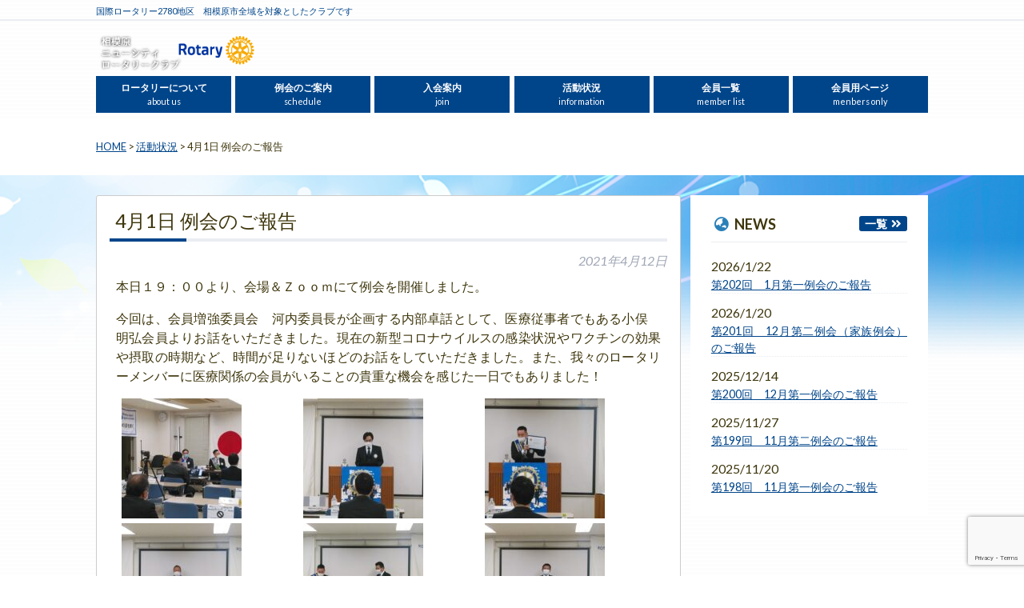

--- FILE ---
content_type: text/html; charset=UTF-8
request_url: https://sagamihara-nc-rotary.com/info/20190704-2-2-2-2-2-2-4-2-2-3-2-2-2-2-2-2-2-2-2-2-2-3-2-2-3/
body_size: 11227
content:
<!doctype html>

<!--[if lt IE 7]><html lang="ja" class="no-js lt-ie9 lt-ie8 lt-ie7"><![endif]-->
<!--[if (IE 7)&!(IEMobile)]><html lang="ja" class="no-js lt-ie9 lt-ie8"><![endif]-->
<!--[if (IE 8)&!(IEMobile)]><html lang="ja" class="no-js lt-ie9"><![endif]-->
<!--[if gt IE 8]><!--> <html lang="ja" class="no-js"><!--<![endif]-->

	<head>
		<meta charset="utf-8">

				<meta http-equiv="X-UA-Compatible" content="IE=edge">

		<title>4月1日 例会のご報告 | 相模原ニューシティロータリークラブ</title>

				<meta name="HandheldFriendly" content="True">
		<meta name="MobileOptimized" content="320">
		<meta name="viewport" content="width=device-width, initial-scale=1"/>
		<link rel="pingback" href="https://sagamihara-nc-rotary.com/wp/xmlrpc.php">

				
<!-- All in One SEO Pack 3.2.7 によって Michael Torbert の Semper Fi Web Design[427,464] -->
<script type="application/ld+json" class="aioseop-schema">{"@context":"https://schema.org","@graph":[{"@type":"Organization","@id":"https://sagamihara-nc-rotary.com/#organization","url":"https://sagamihara-nc-rotary.com/","name":"\u76f8\u6a21\u539f\u30cb\u30e5\u30fc\u30b7\u30c6\u30a3\u30ed\u30fc\u30bf\u30ea\u30fc\u30af\u30e9\u30d6","sameAs":[]},{"@type":"WebSite","@id":"https://sagamihara-nc-rotary.com/#website","url":"https://sagamihara-nc-rotary.com/","name":"\u76f8\u6a21\u539f\u30cb\u30e5\u30fc\u30b7\u30c6\u30a3\u30ed\u30fc\u30bf\u30ea\u30fc\u30af\u30e9\u30d6","publisher":{"@id":"https://sagamihara-nc-rotary.com/#organization"}},{"@type":"WebPage","@id":"https://sagamihara-nc-rotary.com/info/20190704-2-2-2-2-2-2-4-2-2-3-2-2-2-2-2-2-2-2-2-2-2-3-2-2-3/#webpage","url":"https://sagamihara-nc-rotary.com/info/20190704-2-2-2-2-2-2-4-2-2-3-2-2-2-2-2-2-2-2-2-2-2-3-2-2-3/","inLanguage":"ja","name":"4\u67081\u65e5 \u4f8b\u4f1a\u306e\u3054\u5831\u544a","isPartOf":{"@id":"https://sagamihara-nc-rotary.com/#website"},"image":{"@type":"ImageObject","@id":"https://sagamihara-nc-rotary.com/info/20190704-2-2-2-2-2-2-4-2-2-3-2-2-2-2-2-2-2-2-2-2-2-3-2-2-3/#primaryimage","url":"https://sagamihara-nc-rotary.com/wp/images/IMG_20210401_193239.jpg","width":5520,"height":3104},"primaryImageOfPage":{"@id":"https://sagamihara-nc-rotary.com/info/20190704-2-2-2-2-2-2-4-2-2-3-2-2-2-2-2-2-2-2-2-2-2-3-2-2-3/#primaryimage"},"datePublished":"2021-04-12T01:14:55+00:00","dateModified":"2021-04-12T01:14:55+00:00"},{"@type":"Article","@id":"https://sagamihara-nc-rotary.com/info/20190704-2-2-2-2-2-2-4-2-2-3-2-2-2-2-2-2-2-2-2-2-2-3-2-2-3/#article","isPartOf":{"@id":"https://sagamihara-nc-rotary.com/info/20190704-2-2-2-2-2-2-4-2-2-3-2-2-2-2-2-2-2-2-2-2-2-3-2-2-3/#webpage"},"author":{"@id":"https://sagamihara-nc-rotary.com/author/master/#author"},"headline":"4\u67081\u65e5 \u4f8b\u4f1a\u306e\u3054\u5831\u544a","datePublished":"2021-04-12T01:14:55+00:00","dateModified":"2021-04-12T01:14:55+00:00","commentCount":0,"mainEntityOfPage":{"@id":"https://sagamihara-nc-rotary.com/info/20190704-2-2-2-2-2-2-4-2-2-3-2-2-2-2-2-2-2-2-2-2-2-3-2-2-3/#webpage"},"publisher":{"@id":"https://sagamihara-nc-rotary.com/#organization"},"articleSection":"\u6d3b\u52d5\u72b6\u6cc1","image":{"@type":"ImageObject","@id":"https://sagamihara-nc-rotary.com/info/20190704-2-2-2-2-2-2-4-2-2-3-2-2-2-2-2-2-2-2-2-2-2-3-2-2-3/#primaryimage","url":"https://sagamihara-nc-rotary.com/wp/images/IMG_20210401_193239.jpg","width":5520,"height":3104}},{"@type":"Person","@id":"https://sagamihara-nc-rotary.com/author/master/#author","name":"master","sameAs":[],"image":{"@type":"ImageObject","@id":"https://sagamihara-nc-rotary.com/#personlogo","url":"https://secure.gravatar.com/avatar/2b691eea09fce60d3936d5582187ed8b?s=96&d=mm&r=g","width":96,"height":96,"caption":"master"}}]}</script>
<link rel="canonical" href="https://sagamihara-nc-rotary.com/info/20190704-2-2-2-2-2-2-4-2-2-3-2-2-2-2-2-2-2-2-2-2-2-3-2-2-3/" />
			<script type="text/javascript" >
				window.ga=window.ga||function(){(ga.q=ga.q||[]).push(arguments)};ga.l=+new Date;
				ga('create', 'UA-93314630-1', 'auto');
				// Plugins
				ga('require', 'displayfeatures');ga('require', 'ec');ga('require', 'linkid', 'linkid.js');ga('require', 'outboundLinkTracker');
				ga('send', 'pageview');
			</script>
			<script async src="https://www.google-analytics.com/analytics.js"></script>
			<script async src="https://sagamihara-nc-rotary.com/wp/wp-content/plugins/all-in-one-seo-pack/public/js/vendor/autotrack.js"></script>
					<!-- All in One SEO Pack -->
<link rel='dns-prefetch' href='//s0.wp.com' />
<link rel='dns-prefetch' href='//www.google.com' />
<link rel='dns-prefetch' href='//fonts.googleapis.com' />
<link rel='dns-prefetch' href='//use.fontawesome.com' />
<link rel='dns-prefetch' href='//s.w.org' />
<link rel="alternate" type="application/rss+xml" title="相模原ニューシティロータリークラブ &raquo; フィード" href="https://sagamihara-nc-rotary.com/feed/" />
		<script type="text/javascript">
			window._wpemojiSettings = {"baseUrl":"https:\/\/s.w.org\/images\/core\/emoji\/12.0.0-1\/72x72\/","ext":".png","svgUrl":"https:\/\/s.w.org\/images\/core\/emoji\/12.0.0-1\/svg\/","svgExt":".svg","source":{"concatemoji":"https:\/\/sagamihara-nc-rotary.com\/wp\/wp-includes\/js\/wp-emoji-release.min.js"}};
			!function(e,a,t){var n,r,o,i=a.createElement("canvas"),p=i.getContext&&i.getContext("2d");function s(e,t){var a=String.fromCharCode;p.clearRect(0,0,i.width,i.height),p.fillText(a.apply(this,e),0,0);e=i.toDataURL();return p.clearRect(0,0,i.width,i.height),p.fillText(a.apply(this,t),0,0),e===i.toDataURL()}function c(e){var t=a.createElement("script");t.src=e,t.defer=t.type="text/javascript",a.getElementsByTagName("head")[0].appendChild(t)}for(o=Array("flag","emoji"),t.supports={everything:!0,everythingExceptFlag:!0},r=0;r<o.length;r++)t.supports[o[r]]=function(e){if(!p||!p.fillText)return!1;switch(p.textBaseline="top",p.font="600 32px Arial",e){case"flag":return s([55356,56826,55356,56819],[55356,56826,8203,55356,56819])?!1:!s([55356,57332,56128,56423,56128,56418,56128,56421,56128,56430,56128,56423,56128,56447],[55356,57332,8203,56128,56423,8203,56128,56418,8203,56128,56421,8203,56128,56430,8203,56128,56423,8203,56128,56447]);case"emoji":return!s([55357,56424,55356,57342,8205,55358,56605,8205,55357,56424,55356,57340],[55357,56424,55356,57342,8203,55358,56605,8203,55357,56424,55356,57340])}return!1}(o[r]),t.supports.everything=t.supports.everything&&t.supports[o[r]],"flag"!==o[r]&&(t.supports.everythingExceptFlag=t.supports.everythingExceptFlag&&t.supports[o[r]]);t.supports.everythingExceptFlag=t.supports.everythingExceptFlag&&!t.supports.flag,t.DOMReady=!1,t.readyCallback=function(){t.DOMReady=!0},t.supports.everything||(n=function(){t.readyCallback()},a.addEventListener?(a.addEventListener("DOMContentLoaded",n,!1),e.addEventListener("load",n,!1)):(e.attachEvent("onload",n),a.attachEvent("onreadystatechange",function(){"complete"===a.readyState&&t.readyCallback()})),(n=t.source||{}).concatemoji?c(n.concatemoji):n.wpemoji&&n.twemoji&&(c(n.twemoji),c(n.wpemoji)))}(window,document,window._wpemojiSettings);
		</script>
		<style type="text/css">
img.wp-smiley,
img.emoji {
	display: inline !important;
	border: none !important;
	box-shadow: none !important;
	height: 1em !important;
	width: 1em !important;
	margin: 0 .07em !important;
	vertical-align: -0.1em !important;
	background: none !important;
	padding: 0 !important;
}
</style>
	<link rel='stylesheet' id='external-links-css'  href='https://sagamihara-nc-rotary.com/wp/wp-content/plugins/sem-external-links/sem-external-links.css' type='text/css' media='all' />
<link rel='stylesheet' id='wp-block-library-css'  href='https://sagamihara-nc-rotary.com/wp/wp-includes/css/dist/block-library/style.min.css' type='text/css' media='all' />
<link rel='stylesheet' id='contact-form-7-css'  href='https://sagamihara-nc-rotary.com/wp/wp-content/plugins/contact-form-7/includes/css/styles.css' type='text/css' media='all' />
<link rel='stylesheet' id='responsive-lightbox-swipebox-css'  href='https://sagamihara-nc-rotary.com/wp/wp-content/plugins/responsive-lightbox/assets/swipebox/css/swipebox.min.css' type='text/css' media='all' />
<link rel='stylesheet' id='googleFonts-css'  href='//fonts.googleapis.com/css?family=Lato%3A400%2C700%2C400italic%2C700italic' type='text/css' media='all' />
<link rel='stylesheet' id='fontawesome-css'  href='//use.fontawesome.com/releases/v5.1.0/css/all.css' type='text/css' media='all' />
<link rel='stylesheet' id='sawarabi-css'  href='//fonts.googleapis.com/earlyaccess/sawarabimincho.css' type='text/css' media='all' />
<link rel='stylesheet' id='tablepress-default-css'  href='https://sagamihara-nc-rotary.com/wp/wp-content/tablepress-combined.min.css' type='text/css' media='all' />
<link rel='stylesheet' id='bones-stylesheet-css'  href='https://sagamihara-nc-rotary.com/wp/wp-content/themes/sagamihara-nc-rotary/library/css/style.css' type='text/css' media='all' />
<!--[if lt IE 9]>
<link rel='stylesheet' id='bones-ie-only-css'  href='https://sagamihara-nc-rotary.com/wp/wp-content/themes/sagamihara-nc-rotary/library/css/ie.css' type='text/css' media='all' />
<![endif]-->
<link rel='stylesheet' id='jetpack_css-css'  href='https://sagamihara-nc-rotary.com/wp/wp-content/plugins/jetpack/css/jetpack.css' type='text/css' media='all' />
<script type='text/javascript' src='https://sagamihara-nc-rotary.com/wp/wp-includes/js/jquery/jquery.js'></script>
<script type='text/javascript' src='https://sagamihara-nc-rotary.com/wp/wp-includes/js/jquery/jquery-migrate.min.js'></script>
<script type='text/javascript' src='https://sagamihara-nc-rotary.com/wp/wp-content/plugins/responsive-lightbox/assets/swipebox/js/jquery.swipebox.min.js'></script>
<script type='text/javascript' src='https://sagamihara-nc-rotary.com/wp/wp-content/plugins/responsive-lightbox/assets/infinitescroll/infinite-scroll.pkgd.min.js'></script>
<script type='text/javascript'>
/* <![CDATA[ */
var rlArgs = {"script":"swipebox","selector":"lightbox","customEvents":"","activeGalleries":"1","animation":"1","hideCloseButtonOnMobile":"0","removeBarsOnMobile":"0","hideBars":"1","hideBarsDelay":"5000","videoMaxWidth":"1080","useSVG":"1","loopAtEnd":"0","woocommerce_gallery":"0","ajaxurl":"https:\/\/sagamihara-nc-rotary.com\/wp\/wp-admin\/admin-ajax.php","nonce":"ccade96479"};
/* ]]> */
</script>
<script type='text/javascript' src='https://sagamihara-nc-rotary.com/wp/wp-content/plugins/responsive-lightbox/js/front.js'></script>
<script type='text/javascript' src='https://sagamihara-nc-rotary.com/wp/wp-content/themes/sagamihara-nc-rotary/library/js/libs/modernizr.custom.min.js'></script>
<link rel='https://api.w.org/' href='https://sagamihara-nc-rotary.com/wp-json/' />
<link rel='shortlink' href='https://wp.me/p8oFu8-1nm' />
<link rel="alternate" type="application/json+oembed" href="https://sagamihara-nc-rotary.com/wp-json/oembed/1.0/embed?url=https%3A%2F%2Fsagamihara-nc-rotary.com%2Finfo%2F20190704-2-2-2-2-2-2-4-2-2-3-2-2-2-2-2-2-2-2-2-2-2-3-2-2-3%2F" />
<link rel="alternate" type="text/xml+oembed" href="https://sagamihara-nc-rotary.com/wp-json/oembed/1.0/embed?url=https%3A%2F%2Fsagamihara-nc-rotary.com%2Finfo%2F20190704-2-2-2-2-2-2-4-2-2-3-2-2-2-2-2-2-2-2-2-2-2-3-2-2-3%2F&#038;format=xml" />
<link rel="apple-touch-icon" sizes="180x180" href="/images/fbrfg/apple-touch-icon.png">
<link rel="icon" type="image/png" href="/images/fbrfg/favicon-32x32.png" sizes="32x32">
<link rel="icon" type="image/png" href="/images/fbrfg/favicon-16x16.png" sizes="16x16">
<link rel="manifest" href="/images/fbrfg/manifest.json">
<link rel="mask-icon" href="/images/fbrfg/safari-pinned-tab.svg" color="#5bbad5">
<link rel="shortcut icon" href="/images/fbrfg/favicon.ico">
<meta name="apple-mobile-web-app-title" content="相模原ニューシティ">
<meta name="application-name" content="相模原ニューシティ">
<meta name="msapplication-config" content="/images/fbrfg/browserconfig.xml">
<meta name="theme-color" content="#ffffff">
<link rel='dns-prefetch' href='//v0.wordpress.com'/>
<style type='text/css'>img#wpstats{display:none}</style><style type="text/css">.broken_link, a.broken_link {
	text-decoration: line-through;
}</style>
<!-- Jetpack Open Graph Tags -->
<meta property="og:type" content="article" />
<meta property="og:title" content="4月1日 例会のご報告" />
<meta property="og:url" content="https://sagamihara-nc-rotary.com/info/20190704-2-2-2-2-2-2-4-2-2-3-2-2-2-2-2-2-2-2-2-2-2-3-2-2-3/" />
<meta property="og:description" content="本日１９：００より、会場＆Ｚｏｏｍにて例会を開催しました。 今回は、会員増強委員会　河内委員長が企画する内部卓&hellip;" />
<meta property="article:published_time" content="2021-04-12T01:14:55+00:00" />
<meta property="article:modified_time" content="2021-04-12T01:14:55+00:00" />
<meta property="og:site_name" content="相模原ニューシティロータリークラブ" />
<meta property="og:image" content="https://sagamihara-nc-rotary.com/wp/images/IMG_20210401_193239.jpg" />
<meta property="og:image:width" content="5520" />
<meta property="og:image:height" content="3104" />
<meta property="og:locale" content="ja_JP" />
<meta name="twitter:text:title" content="4月1日 例会のご報告" />
<meta name="twitter:image" content="https://sagamihara-nc-rotary.com/wp/images/IMG_20210401_193239.jpg?w=640" />
<meta name="twitter:card" content="summary_large_image" />

<!-- End Jetpack Open Graph Tags -->
			<style type="text/css" id="wp-custom-css">
				#logo {
padding: 0.4em 0 0;
}

/*
前の色　#00695C;
*/

a, a:visited {
color: #00458A;
}

.pagination a,
.pagination span {
color: #00458A;
}

.footer-widget a {
color: #00458A;
}

.nav li {
background-color: #00458A;
}
.header .site-info {
background: url(https://sagamihara-nc-rotary.com/wp/images/bg.png) repeat;

border-bottom:2px solid #eaedf2;
color: #00458A;
}
.copyright {
background-color: #00458A;
}
.nav li a:hover, .nav li a:focus {
background-color: #00458A;
}



.home main h2.title::after {
background: #00458A;
}
.home .info article .readmore {
background: #00458A;
}
.single-title::after, .page-title::after, .entry-title::after, .archive-title::after {
background: #00458A;
}
.hentry footer a.readmore {
background: #00458A;
}
.footer-widget .widgettitle::after {
background: #00458A;
}
.home main h2.title .showall {
border: none;
background: #00458A;
}
.widgetInfo .readmore {
border: none;
background: #00458A;
}
button, html input[type="button"], input[type="reset"], input[type="submit"] {
border: none;
background: #00458A;
}
.footer-widget .widgettitle::after {
background: #00458A;
}
.nav li.current-menu-item a, .nav li.current_page_item a, .nav li.current_page_ancestor a {
background-color: #00458A;
}
.entry-content th, .tablepress tfoot th, .tablepress thead th {
background-color: #f0fee1;
}
.entry-content .tablepress td.column-1 {
background-color: #f0fee1 !important;
}

table.schedule {
width: 100%;
table-layout: fixed;	
}

.nav li a {
	color: white;
}

#mainImg,
#mainImg::before {
	background-image: url(https://sagamihara-nc-rotary.com/wp/images/topmain-1-1.jpg) !important;
}			</style>
				
	</head>

	<body class="post-template-default single single-post postid-5292 single-format-standard">

		<div id="container">

			<header class="header" role="banner" itemscope itemtype="http://schema.org/WPHeader">

<div class="site-info"><div class="wrap"><h1 class="desc">国際ロータリー2780地区　相模原市全域を対象としたクラブです</h1>
<p class="address">〒252-0239 神奈川県相模原市中央区中央３丁目１２−３ 相模原商工会議所会館本館</p></div></div>
<div class="headerNavWrap">
	<div id="inner-header" class="wrap cf">
		<p id="logo" class="h1"><a href="https://sagamihara-nc-rotary.com" rel="nofollow"><img src="https://sagamihara-nc-rotary.com/wp/images/logo.png" alt="相模原ニューシティロータリークラブ"></a></p>

		<div id="js-openBtn"><i class="fas fa-bars"></i><span class="btntext">OPEN</span></div>
		<nav id="js-spNav" role="navigation" itemscope itemtype="http://schema.org/SiteNavigationElement">
			<div id="js-closeBtnWrap">
				<div id="js-closeBtn" class="menuClose"><i class="fas fa-times"></i><span class="btntext">CLOSE</span></div>
			</div>
				<ul id="menu-main" class="nav top-nav cf"><li id="menu-item-11" class="menu-item menu-item-type-post_type menu-item-object-page menu-item-11"><a href="https://sagamihara-nc-rotary.com/about/">ロータリーについて<br /><span>about us</span></a></li>
<li id="menu-item-60" class="menu-item menu-item-type-post_type menu-item-object-page menu-item-60"><a href="https://sagamihara-nc-rotary.com/schedule/">例会のご案内<br /><span>schedule</span></a></li>
<li id="menu-item-10" class="menu-item menu-item-type-post_type menu-item-object-page menu-item-10"><a href="https://sagamihara-nc-rotary.com/join/">入会案内<br /><span>join</span></a></li>
<li id="menu-item-109" class="menu-item menu-item-type-taxonomy menu-item-object-category current-post-ancestor current-menu-parent current-post-parent menu-item-109"><a href="https://sagamihara-nc-rotary.com/info/">活動状況<br /><span>information</span></a></li>
<li id="menu-item-186" class="menu-item menu-item-type-post_type menu-item-object-page menu-item-186"><a href="https://sagamihara-nc-rotary.com/members/">会員一覧<br /><span>member list</span></a></li>
<li id="menu-item-502" class="only menu-item menu-item-type-post_type menu-item-object-page menu-item-502"><a href="https://sagamihara-nc-rotary.com/member-2/">会員用ページ<br /><span>menbers only</span></a></li>
</ul>			</nav>
		</div>
	</div>
</header>
    <div class="breadcrumbs" typeof="BreadcrumbList" vocab="https://schema.org/">
    <div class="wrap"><!-- Breadcrumb NavXT 6.3.0 -->
<span property="itemListElement" typeof="ListItem"><a property="item" typeof="WebPage" title="相模原ニューシティロータリークラブへ移動" href="https://sagamihara-nc-rotary.com" class="home"><span property="name">HOME</span></a><meta property="position" content="1"></span> &gt; <span property="itemListElement" typeof="ListItem"><a property="item" typeof="WebPage" title="活動状況のカテゴリーアーカイブへ移動" href="https://sagamihara-nc-rotary.com/info/" class="taxonomy category"><span property="name">活動状況</span></a><meta property="position" content="2"></span> &gt; <span property="itemListElement" typeof="ListItem"><span property="name">4月1日 例会のご報告</span><meta property="position" content="3"></span></div>
</div>
			<div id="content">

				<div id="inner-content" class="wrap cf">

					<main id="main" class="m-all t-2of3 d-5of7 cf" role="main" itemscope itemprop="mainContentOfPage" itemtype="http://schema.org/Blog">

						
							
              
              <article id="post-5292" class="cf post-5292 post type-post status-publish format-standard has-post-thumbnail hentry category-info" role="article" itemscope itemprop="blogPost" itemtype="http://schema.org/BlogPosting">

                <header class="article-header entry-header">

                  <h1 class="entry-title single-title" itemprop="headline" rel="bookmark">4月1日 例会のご報告</h1>

									<p class="byline entry-meta vcard">
                                    <time datetime="2021-04-12">2021年4月12日</time>
										
									</p>
                </header> 
                <section class="entry-content cf" itemprop="articleBody">
                  <p>本日１９：００より、会場＆Ｚｏｏｍにて例会を開催しました。</p>
<p>今回は、会員増強委員会　河内委員長が企画する内部卓話として、医療従事者でもある小俣　明弘会員よりお話をいただきました。現在の新型コロナウイルスの感染状況やワクチンの効果や摂取の時期など、時間が足りないほどのお話をしていただきました。また、我々のロータリーメンバーに医療関係の会員がいることの貴重な機会を感じた一日でもありました！</p>
<p><span id="more-5292"></span></p>

		
		<div data-carousel-extra='{"blog_id":1,"permalink":"https:\/\/sagamihara-nc-rotary.com\/info\/20190704-2-2-2-2-2-2-4-2-2-3-2-2-2-2-2-2-2-2-2-2-2-3-2-2-3\/"}' id='gallery-1' class='gallery galleryid-5292 gallery-columns-3 gallery-size-thumbnail'><dl class='gallery-item'>
			<dt class='gallery-icon landscape'>
				<a href='https://sagamihara-nc-rotary.com/wp/images/IMG_20210401_191819.jpg' title="" data-rl_title="" class="rl-gallery-link" data-rl_caption="" data-rel="lightbox-gallery-1"><img width="150" height="150" src="https://sagamihara-nc-rotary.com/wp/images/IMG_20210401_191819-150x150.jpg" class="attachment-thumbnail size-thumbnail" alt="" srcset="https://sagamihara-nc-rotary.com/wp/images/IMG_20210401_191819-150x150.jpg 150w, https://sagamihara-nc-rotary.com/wp/images/IMG_20210401_191819-125x125.jpg 125w" sizes="(max-width: 150px) 100vw, 150px" data-attachment-id="5293" data-permalink="https://sagamihara-nc-rotary.com/info/20190704-2-2-2-2-2-2-4-2-2-3-2-2-2-2-2-2-2-2-2-2-2-3-2-2-3/attachment/img_20210401_191819/" data-orig-file="https://sagamihara-nc-rotary.com/wp/images/IMG_20210401_191819.jpg" data-orig-size="5520,3104" data-comments-opened="0" data-image-meta="{&quot;aperture&quot;:&quot;2&quot;,&quot;credit&quot;:&quot;&quot;,&quot;camera&quot;:&quot;F-01K&quot;,&quot;caption&quot;:&quot;&quot;,&quot;created_timestamp&quot;:&quot;1617304699&quot;,&quot;copyright&quot;:&quot;COPYRIGHT&quot;,&quot;focal_length&quot;:&quot;4.08&quot;,&quot;iso&quot;:&quot;64&quot;,&quot;shutter_speed&quot;:&quot;0.019993&quot;,&quot;title&quot;:&quot;&quot;,&quot;orientation&quot;:&quot;1&quot;}" data-image-title="IMG_20210401_191819" data-image-description="" data-medium-file="https://sagamihara-nc-rotary.com/wp/images/IMG_20210401_191819-300x169.jpg" data-large-file="https://sagamihara-nc-rotary.com/wp/images/IMG_20210401_191819-1024x576.jpg" /></a>
			</dt></dl><dl class='gallery-item'>
			<dt class='gallery-icon landscape'>
				<a href='https://sagamihara-nc-rotary.com/wp/images/IMG_20210401_192039.jpg' title="" data-rl_title="" class="rl-gallery-link" data-rl_caption="" data-rel="lightbox-gallery-1"><img width="150" height="150" src="https://sagamihara-nc-rotary.com/wp/images/IMG_20210401_192039-150x150.jpg" class="attachment-thumbnail size-thumbnail" alt="" srcset="https://sagamihara-nc-rotary.com/wp/images/IMG_20210401_192039-150x150.jpg 150w, https://sagamihara-nc-rotary.com/wp/images/IMG_20210401_192039-125x125.jpg 125w" sizes="(max-width: 150px) 100vw, 150px" data-attachment-id="5294" data-permalink="https://sagamihara-nc-rotary.com/info/20190704-2-2-2-2-2-2-4-2-2-3-2-2-2-2-2-2-2-2-2-2-2-3-2-2-3/attachment/img_20210401_192039/" data-orig-file="https://sagamihara-nc-rotary.com/wp/images/IMG_20210401_192039.jpg" data-orig-size="5520,3104" data-comments-opened="0" data-image-meta="{&quot;aperture&quot;:&quot;2&quot;,&quot;credit&quot;:&quot;&quot;,&quot;camera&quot;:&quot;F-01K&quot;,&quot;caption&quot;:&quot;&quot;,&quot;created_timestamp&quot;:&quot;1617304838&quot;,&quot;copyright&quot;:&quot;COPYRIGHT&quot;,&quot;focal_length&quot;:&quot;4.08&quot;,&quot;iso&quot;:&quot;64&quot;,&quot;shutter_speed&quot;:&quot;0.019993&quot;,&quot;title&quot;:&quot;&quot;,&quot;orientation&quot;:&quot;1&quot;}" data-image-title="IMG_20210401_192039" data-image-description="" data-medium-file="https://sagamihara-nc-rotary.com/wp/images/IMG_20210401_192039-300x169.jpg" data-large-file="https://sagamihara-nc-rotary.com/wp/images/IMG_20210401_192039-1024x576.jpg" /></a>
			</dt></dl><dl class='gallery-item'>
			<dt class='gallery-icon landscape'>
				<a href='https://sagamihara-nc-rotary.com/wp/images/IMG_20210401_192301.jpg' title="" data-rl_title="" class="rl-gallery-link" data-rl_caption="" data-rel="lightbox-gallery-1"><img width="150" height="150" src="https://sagamihara-nc-rotary.com/wp/images/IMG_20210401_192301-150x150.jpg" class="attachment-thumbnail size-thumbnail" alt="" srcset="https://sagamihara-nc-rotary.com/wp/images/IMG_20210401_192301-150x150.jpg 150w, https://sagamihara-nc-rotary.com/wp/images/IMG_20210401_192301-125x125.jpg 125w" sizes="(max-width: 150px) 100vw, 150px" data-attachment-id="5295" data-permalink="https://sagamihara-nc-rotary.com/info/20190704-2-2-2-2-2-2-4-2-2-3-2-2-2-2-2-2-2-2-2-2-2-3-2-2-3/attachment/img_20210401_192301/" data-orig-file="https://sagamihara-nc-rotary.com/wp/images/IMG_20210401_192301.jpg" data-orig-size="5520,3104" data-comments-opened="0" data-image-meta="{&quot;aperture&quot;:&quot;2&quot;,&quot;credit&quot;:&quot;&quot;,&quot;camera&quot;:&quot;F-01K&quot;,&quot;caption&quot;:&quot;&quot;,&quot;created_timestamp&quot;:&quot;1617304981&quot;,&quot;copyright&quot;:&quot;COPYRIGHT&quot;,&quot;focal_length&quot;:&quot;4.08&quot;,&quot;iso&quot;:&quot;50&quot;,&quot;shutter_speed&quot;:&quot;0.019993&quot;,&quot;title&quot;:&quot;&quot;,&quot;orientation&quot;:&quot;1&quot;}" data-image-title="IMG_20210401_192301" data-image-description="" data-medium-file="https://sagamihara-nc-rotary.com/wp/images/IMG_20210401_192301-300x169.jpg" data-large-file="https://sagamihara-nc-rotary.com/wp/images/IMG_20210401_192301-1024x576.jpg" /></a>
			</dt></dl><br style="clear: both" /><dl class='gallery-item'>
			<dt class='gallery-icon landscape'>
				<a href='https://sagamihara-nc-rotary.com/wp/images/IMG_20210401_192551.jpg' title="" data-rl_title="" class="rl-gallery-link" data-rl_caption="" data-rel="lightbox-gallery-1"><img width="150" height="150" src="https://sagamihara-nc-rotary.com/wp/images/IMG_20210401_192551-150x150.jpg" class="attachment-thumbnail size-thumbnail" alt="" srcset="https://sagamihara-nc-rotary.com/wp/images/IMG_20210401_192551-150x150.jpg 150w, https://sagamihara-nc-rotary.com/wp/images/IMG_20210401_192551-125x125.jpg 125w" sizes="(max-width: 150px) 100vw, 150px" data-attachment-id="5296" data-permalink="https://sagamihara-nc-rotary.com/info/20190704-2-2-2-2-2-2-4-2-2-3-2-2-2-2-2-2-2-2-2-2-2-3-2-2-3/attachment/img_20210401_192551/" data-orig-file="https://sagamihara-nc-rotary.com/wp/images/IMG_20210401_192551.jpg" data-orig-size="5520,3104" data-comments-opened="0" data-image-meta="{&quot;aperture&quot;:&quot;2&quot;,&quot;credit&quot;:&quot;&quot;,&quot;camera&quot;:&quot;F-01K&quot;,&quot;caption&quot;:&quot;&quot;,&quot;created_timestamp&quot;:&quot;1617305151&quot;,&quot;copyright&quot;:&quot;COPYRIGHT&quot;,&quot;focal_length&quot;:&quot;4.08&quot;,&quot;iso&quot;:&quot;50&quot;,&quot;shutter_speed&quot;:&quot;0.024996&quot;,&quot;title&quot;:&quot;&quot;,&quot;orientation&quot;:&quot;1&quot;}" data-image-title="IMG_20210401_192551" data-image-description="" data-medium-file="https://sagamihara-nc-rotary.com/wp/images/IMG_20210401_192551-300x169.jpg" data-large-file="https://sagamihara-nc-rotary.com/wp/images/IMG_20210401_192551-1024x576.jpg" /></a>
			</dt></dl><dl class='gallery-item'>
			<dt class='gallery-icon landscape'>
				<a href='https://sagamihara-nc-rotary.com/wp/images/IMG_20210401_192619.jpg' title="" data-rl_title="" class="rl-gallery-link" data-rl_caption="" data-rel="lightbox-gallery-1"><img width="150" height="150" src="https://sagamihara-nc-rotary.com/wp/images/IMG_20210401_192619-150x150.jpg" class="attachment-thumbnail size-thumbnail" alt="" srcset="https://sagamihara-nc-rotary.com/wp/images/IMG_20210401_192619-150x150.jpg 150w, https://sagamihara-nc-rotary.com/wp/images/IMG_20210401_192619-125x125.jpg 125w" sizes="(max-width: 150px) 100vw, 150px" data-attachment-id="5297" data-permalink="https://sagamihara-nc-rotary.com/info/20190704-2-2-2-2-2-2-4-2-2-3-2-2-2-2-2-2-2-2-2-2-2-3-2-2-3/attachment/img_20210401_192619/" data-orig-file="https://sagamihara-nc-rotary.com/wp/images/IMG_20210401_192619.jpg" data-orig-size="5520,3104" data-comments-opened="0" data-image-meta="{&quot;aperture&quot;:&quot;2&quot;,&quot;credit&quot;:&quot;&quot;,&quot;camera&quot;:&quot;F-01K&quot;,&quot;caption&quot;:&quot;&quot;,&quot;created_timestamp&quot;:&quot;1617305179&quot;,&quot;copyright&quot;:&quot;COPYRIGHT&quot;,&quot;focal_length&quot;:&quot;4.08&quot;,&quot;iso&quot;:&quot;50&quot;,&quot;shutter_speed&quot;:&quot;0.024996&quot;,&quot;title&quot;:&quot;&quot;,&quot;orientation&quot;:&quot;1&quot;}" data-image-title="IMG_20210401_192619" data-image-description="" data-medium-file="https://sagamihara-nc-rotary.com/wp/images/IMG_20210401_192619-300x169.jpg" data-large-file="https://sagamihara-nc-rotary.com/wp/images/IMG_20210401_192619-1024x576.jpg" /></a>
			</dt></dl><dl class='gallery-item'>
			<dt class='gallery-icon landscape'>
				<a href='https://sagamihara-nc-rotary.com/wp/images/IMG_20210401_192628.jpg' title="" data-rl_title="" class="rl-gallery-link" data-rl_caption="" data-rel="lightbox-gallery-1"><img width="150" height="150" src="https://sagamihara-nc-rotary.com/wp/images/IMG_20210401_192628-150x150.jpg" class="attachment-thumbnail size-thumbnail" alt="" srcset="https://sagamihara-nc-rotary.com/wp/images/IMG_20210401_192628-150x150.jpg 150w, https://sagamihara-nc-rotary.com/wp/images/IMG_20210401_192628-125x125.jpg 125w" sizes="(max-width: 150px) 100vw, 150px" data-attachment-id="5298" data-permalink="https://sagamihara-nc-rotary.com/info/20190704-2-2-2-2-2-2-4-2-2-3-2-2-2-2-2-2-2-2-2-2-2-3-2-2-3/attachment/img_20210401_192628/" data-orig-file="https://sagamihara-nc-rotary.com/wp/images/IMG_20210401_192628.jpg" data-orig-size="5520,3104" data-comments-opened="0" data-image-meta="{&quot;aperture&quot;:&quot;2&quot;,&quot;credit&quot;:&quot;&quot;,&quot;camera&quot;:&quot;F-01K&quot;,&quot;caption&quot;:&quot;&quot;,&quot;created_timestamp&quot;:&quot;1617305188&quot;,&quot;copyright&quot;:&quot;COPYRIGHT&quot;,&quot;focal_length&quot;:&quot;4.08&quot;,&quot;iso&quot;:&quot;50&quot;,&quot;shutter_speed&quot;:&quot;0.019993&quot;,&quot;title&quot;:&quot;&quot;,&quot;orientation&quot;:&quot;1&quot;}" data-image-title="IMG_20210401_192628" data-image-description="" data-medium-file="https://sagamihara-nc-rotary.com/wp/images/IMG_20210401_192628-300x169.jpg" data-large-file="https://sagamihara-nc-rotary.com/wp/images/IMG_20210401_192628-1024x576.jpg" /></a>
			</dt></dl><br style="clear: both" /><dl class='gallery-item'>
			<dt class='gallery-icon landscape'>
				<a href='https://sagamihara-nc-rotary.com/wp/images/IMG_20210401_192710.jpg' title="" data-rl_title="" class="rl-gallery-link" data-rl_caption="" data-rel="lightbox-gallery-1"><img width="150" height="150" src="https://sagamihara-nc-rotary.com/wp/images/IMG_20210401_192710-150x150.jpg" class="attachment-thumbnail size-thumbnail" alt="" srcset="https://sagamihara-nc-rotary.com/wp/images/IMG_20210401_192710-150x150.jpg 150w, https://sagamihara-nc-rotary.com/wp/images/IMG_20210401_192710-125x125.jpg 125w" sizes="(max-width: 150px) 100vw, 150px" data-attachment-id="5299" data-permalink="https://sagamihara-nc-rotary.com/info/20190704-2-2-2-2-2-2-4-2-2-3-2-2-2-2-2-2-2-2-2-2-2-3-2-2-3/attachment/img_20210401_192710/" data-orig-file="https://sagamihara-nc-rotary.com/wp/images/IMG_20210401_192710.jpg" data-orig-size="5520,3104" data-comments-opened="0" data-image-meta="{&quot;aperture&quot;:&quot;2&quot;,&quot;credit&quot;:&quot;&quot;,&quot;camera&quot;:&quot;F-01K&quot;,&quot;caption&quot;:&quot;&quot;,&quot;created_timestamp&quot;:&quot;1617305230&quot;,&quot;copyright&quot;:&quot;COPYRIGHT&quot;,&quot;focal_length&quot;:&quot;4.08&quot;,&quot;iso&quot;:&quot;40&quot;,&quot;shutter_speed&quot;:&quot;0.024996&quot;,&quot;title&quot;:&quot;&quot;,&quot;orientation&quot;:&quot;1&quot;}" data-image-title="IMG_20210401_192710" data-image-description="" data-medium-file="https://sagamihara-nc-rotary.com/wp/images/IMG_20210401_192710-300x169.jpg" data-large-file="https://sagamihara-nc-rotary.com/wp/images/IMG_20210401_192710-1024x576.jpg" /></a>
			</dt></dl><dl class='gallery-item'>
			<dt class='gallery-icon landscape'>
				<a href='https://sagamihara-nc-rotary.com/wp/images/IMG_20210401_192827.jpg' title="" data-rl_title="" class="rl-gallery-link" data-rl_caption="" data-rel="lightbox-gallery-1"><img width="150" height="150" src="https://sagamihara-nc-rotary.com/wp/images/IMG_20210401_192827-150x150.jpg" class="attachment-thumbnail size-thumbnail" alt="" srcset="https://sagamihara-nc-rotary.com/wp/images/IMG_20210401_192827-150x150.jpg 150w, https://sagamihara-nc-rotary.com/wp/images/IMG_20210401_192827-125x125.jpg 125w" sizes="(max-width: 150px) 100vw, 150px" data-attachment-id="5300" data-permalink="https://sagamihara-nc-rotary.com/info/20190704-2-2-2-2-2-2-4-2-2-3-2-2-2-2-2-2-2-2-2-2-2-3-2-2-3/attachment/img_20210401_192827/" data-orig-file="https://sagamihara-nc-rotary.com/wp/images/IMG_20210401_192827.jpg" data-orig-size="5520,3104" data-comments-opened="0" data-image-meta="{&quot;aperture&quot;:&quot;2&quot;,&quot;credit&quot;:&quot;&quot;,&quot;camera&quot;:&quot;F-01K&quot;,&quot;caption&quot;:&quot;&quot;,&quot;created_timestamp&quot;:&quot;1617305307&quot;,&quot;copyright&quot;:&quot;COPYRIGHT&quot;,&quot;focal_length&quot;:&quot;4.08&quot;,&quot;iso&quot;:&quot;50&quot;,&quot;shutter_speed&quot;:&quot;0.024996&quot;,&quot;title&quot;:&quot;&quot;,&quot;orientation&quot;:&quot;1&quot;}" data-image-title="IMG_20210401_192827" data-image-description="" data-medium-file="https://sagamihara-nc-rotary.com/wp/images/IMG_20210401_192827-300x169.jpg" data-large-file="https://sagamihara-nc-rotary.com/wp/images/IMG_20210401_192827-1024x576.jpg" /></a>
			</dt></dl><dl class='gallery-item'>
			<dt class='gallery-icon landscape'>
				<a href='https://sagamihara-nc-rotary.com/wp/images/IMG_20210401_192958.jpg' title="" data-rl_title="" class="rl-gallery-link" data-rl_caption="" data-rel="lightbox-gallery-1"><img width="150" height="150" src="https://sagamihara-nc-rotary.com/wp/images/IMG_20210401_192958-150x150.jpg" class="attachment-thumbnail size-thumbnail" alt="" srcset="https://sagamihara-nc-rotary.com/wp/images/IMG_20210401_192958-150x150.jpg 150w, https://sagamihara-nc-rotary.com/wp/images/IMG_20210401_192958-125x125.jpg 125w" sizes="(max-width: 150px) 100vw, 150px" data-attachment-id="5301" data-permalink="https://sagamihara-nc-rotary.com/info/20190704-2-2-2-2-2-2-4-2-2-3-2-2-2-2-2-2-2-2-2-2-2-3-2-2-3/attachment/img_20210401_192958/" data-orig-file="https://sagamihara-nc-rotary.com/wp/images/IMG_20210401_192958.jpg" data-orig-size="5520,3104" data-comments-opened="0" data-image-meta="{&quot;aperture&quot;:&quot;2&quot;,&quot;credit&quot;:&quot;&quot;,&quot;camera&quot;:&quot;F-01K&quot;,&quot;caption&quot;:&quot;&quot;,&quot;created_timestamp&quot;:&quot;1617305398&quot;,&quot;copyright&quot;:&quot;COPYRIGHT&quot;,&quot;focal_length&quot;:&quot;4.08&quot;,&quot;iso&quot;:&quot;50&quot;,&quot;shutter_speed&quot;:&quot;0.024996&quot;,&quot;title&quot;:&quot;&quot;,&quot;orientation&quot;:&quot;1&quot;}" data-image-title="IMG_20210401_192958" data-image-description="" data-medium-file="https://sagamihara-nc-rotary.com/wp/images/IMG_20210401_192958-300x169.jpg" data-large-file="https://sagamihara-nc-rotary.com/wp/images/IMG_20210401_192958-1024x576.jpg" /></a>
			</dt></dl><br style="clear: both" /><dl class='gallery-item'>
			<dt class='gallery-icon landscape'>
				<a href='https://sagamihara-nc-rotary.com/wp/images/IMG_20210401_193023.jpg' title="" data-rl_title="" class="rl-gallery-link" data-rl_caption="" data-rel="lightbox-gallery-1"><img width="150" height="150" src="https://sagamihara-nc-rotary.com/wp/images/IMG_20210401_193023-150x150.jpg" class="attachment-thumbnail size-thumbnail" alt="" srcset="https://sagamihara-nc-rotary.com/wp/images/IMG_20210401_193023-150x150.jpg 150w, https://sagamihara-nc-rotary.com/wp/images/IMG_20210401_193023-125x125.jpg 125w" sizes="(max-width: 150px) 100vw, 150px" data-attachment-id="5302" data-permalink="https://sagamihara-nc-rotary.com/info/20190704-2-2-2-2-2-2-4-2-2-3-2-2-2-2-2-2-2-2-2-2-2-3-2-2-3/attachment/img_20210401_193023/" data-orig-file="https://sagamihara-nc-rotary.com/wp/images/IMG_20210401_193023.jpg" data-orig-size="5520,3104" data-comments-opened="0" data-image-meta="{&quot;aperture&quot;:&quot;2&quot;,&quot;credit&quot;:&quot;&quot;,&quot;camera&quot;:&quot;F-01K&quot;,&quot;caption&quot;:&quot;&quot;,&quot;created_timestamp&quot;:&quot;1617305423&quot;,&quot;copyright&quot;:&quot;COPYRIGHT&quot;,&quot;focal_length&quot;:&quot;4.08&quot;,&quot;iso&quot;:&quot;50&quot;,&quot;shutter_speed&quot;:&quot;0.019993&quot;,&quot;title&quot;:&quot;&quot;,&quot;orientation&quot;:&quot;1&quot;}" data-image-title="IMG_20210401_193023" data-image-description="" data-medium-file="https://sagamihara-nc-rotary.com/wp/images/IMG_20210401_193023-300x169.jpg" data-large-file="https://sagamihara-nc-rotary.com/wp/images/IMG_20210401_193023-1024x576.jpg" /></a>
			</dt></dl><dl class='gallery-item'>
			<dt class='gallery-icon landscape'>
				<a href='https://sagamihara-nc-rotary.com/wp/images/IMG_20210401_193239.jpg' title="" data-rl_title="" class="rl-gallery-link" data-rl_caption="" data-rel="lightbox-gallery-1"><img width="150" height="150" src="https://sagamihara-nc-rotary.com/wp/images/IMG_20210401_193239-150x150.jpg" class="attachment-thumbnail size-thumbnail" alt="" srcset="https://sagamihara-nc-rotary.com/wp/images/IMG_20210401_193239-150x150.jpg 150w, https://sagamihara-nc-rotary.com/wp/images/IMG_20210401_193239-125x125.jpg 125w" sizes="(max-width: 150px) 100vw, 150px" data-attachment-id="5303" data-permalink="https://sagamihara-nc-rotary.com/info/20190704-2-2-2-2-2-2-4-2-2-3-2-2-2-2-2-2-2-2-2-2-2-3-2-2-3/attachment/img_20210401_193239/" data-orig-file="https://sagamihara-nc-rotary.com/wp/images/IMG_20210401_193239.jpg" data-orig-size="5520,3104" data-comments-opened="0" data-image-meta="{&quot;aperture&quot;:&quot;2&quot;,&quot;credit&quot;:&quot;&quot;,&quot;camera&quot;:&quot;F-01K&quot;,&quot;caption&quot;:&quot;&quot;,&quot;created_timestamp&quot;:&quot;1617305559&quot;,&quot;copyright&quot;:&quot;COPYRIGHT&quot;,&quot;focal_length&quot;:&quot;4.08&quot;,&quot;iso&quot;:&quot;125&quot;,&quot;shutter_speed&quot;:&quot;0.033325&quot;,&quot;title&quot;:&quot;&quot;,&quot;orientation&quot;:&quot;1&quot;}" data-image-title="IMG_20210401_193239" data-image-description="" data-medium-file="https://sagamihara-nc-rotary.com/wp/images/IMG_20210401_193239-300x169.jpg" data-large-file="https://sagamihara-nc-rotary.com/wp/images/IMG_20210401_193239-1024x576.jpg" /></a>
			</dt></dl>
			<br style='clear: both' />
		</div>

<p>&nbsp;</p>
<p>&nbsp;</p>
                </section> 
                <footer class="article-footer">

                  <a href="https://sagamihara-nc-rotary.com/info/" rel="category tag">活動状況</a>
                  
                </footer> 
                
              </article> <div class="pagenav">
			<span class="prev"><a href="https://sagamihara-nc-rotary.com/info/20190704-2-2-2-2-2-2-4-2-2-3-2-2-2-2-2-2-2-2-2-2-2-3-2-2-2-2-2-2/" rel="prev">&laquo; 前のページ</a></span>          
			<span class="next"><a href="https://sagamihara-nc-rotary.com/info/20190704-2-2-2-2-2-2-4-2-2-3-2-2-2-2-2-2-2-2-2-2-2-3-2-2-3-2/" rel="next">次のページ &raquo;</a></span>
	</div>
						
						
					</main>

									<div id="sidebar" class="sidebar m-all t-1of3 d-2of7 last-col cf" role="complementary">

	                   
  <aside>
                <div class="widgetWrap widget">
      <section class="widgetInfo">
        <div class="newsTitle">
          <h3 class="title"><span>NEWS</span><a href="https://sagamihara-nc-rotary.com/info/" class="readmore">一覧</a></h3>
          
        </div>
        <ul class="news">
                    <li><time datetime="2026-01-22">2026/1/22</time>
            <a href="https://sagamihara-nc-rotary.com/info/%e7%ac%ac191%e5%9b%9e%e3%80%807%e6%9c%88%e7%ac%ac%e4%ba%8c%e4%be%8b%e4%bc%9a%e3%81%ae%e3%81%93%e3%82%99%e5%a0%b1%e5%91%8a-2-2-2-2-2-2-2-2/" rel="bookmark" title="Permanent Link to 第202回　1月第一例会のご報告">第202回　1月第一例会のご報告</a></li>
                      <li><time datetime="2026-01-20">2026/1/20</time>
            <a href="https://sagamihara-nc-rotary.com/info/%e7%ac%ac191%e5%9b%9e%e3%80%807%e6%9c%88%e7%ac%ac%e4%ba%8c%e4%be%8b%e4%bc%9a%e3%81%ae%e3%81%93%e3%82%99%e5%a0%b1%e5%91%8a-2-2-2-2-2-2-2/" rel="bookmark" title="Permanent Link to 第201回　12月第二例会（家族例会）のご報告">第201回　12月第二例会（家族例会）のご報告</a></li>
                      <li><time datetime="2025-12-14">2025/12/14</time>
            <a href="https://sagamihara-nc-rotary.com/info/%e7%ac%ac191%e5%9b%9e%e3%80%807%e6%9c%88%e7%ac%ac%e4%ba%8c%e4%be%8b%e4%bc%9a%e3%81%ae%e3%81%93%e3%82%99%e5%a0%b1%e5%91%8a-2-2-2-2-2-2/" rel="bookmark" title="Permanent Link to 第200回　12月第一例会のご報告">第200回　12月第一例会のご報告</a></li>
                      <li><time datetime="2025-11-27">2025/11/27</time>
            <a href="https://sagamihara-nc-rotary.com/info/%e7%ac%ac191%e5%9b%9e%e3%80%807%e6%9c%88%e7%ac%ac%e4%ba%8c%e4%be%8b%e4%bc%9a%e3%81%ae%e3%81%93%e3%82%99%e5%a0%b1%e5%91%8a-2-2-2-2-2/" rel="bookmark" title="Permanent Link to 第199回　11月第二例会のご報告">第199回　11月第二例会のご報告</a></li>
                      <li><time datetime="2025-11-20">2025/11/20</time>
            <a href="https://sagamihara-nc-rotary.com/info/%e7%ac%ac191%e5%9b%9e%e3%80%807%e6%9c%88%e7%ac%ac%e4%ba%8c%e4%be%8b%e4%bc%9a%e3%81%ae%e3%81%93%e3%82%99%e5%a0%b1%e5%91%8a-2-2-2-2/" rel="bookmark" title="Permanent Link to 第198回　11月第一例会のご報告">第198回　11月第一例会のご報告</a></li>
                    </ul>
      </section>
    </div>
      </aside>

				</div>

				</div>

			</div>

<footer class="footer" role="contentinfo" itemscope itemtype="http://schema.org/WPFooter">
				<div class="pcinner">
				<div id="inner-footer" class="wrap cf">


				<a href="R3z6b4iA" class="banner" title="入会案内"><img src="https://sagamihara-nc-rotary.com/wp/images/banner_join.jpg" /></a>
				<a href="https://www.facebook.com/profile.php?id=100088637512694" class="banner" title="相模原ニューシティロータリークラブFacebookページ" target="_blank" rel="nofollow noopener noreferrer"><img src="https://sagamihara-nc-rotary.com/wp/images/banner-fb.png" /></a>
				<a href="https://rid2780.gr.jp/" title="国際ロータリー第2780地区" class="banner" target="_blank" rel="nofollow noopener noreferrer"><img src="https://sagamihara-nc-rotary.com/wp/images/banner-2780.png" /></a>

<!--
				<a href="https://sagamihara-nc-rotary.com/wp/images/RCPanf1007PA.pdf">・ロータリークラブ パンフレット</a><br>
				<a href="https://sagamihara-nc-rotary.com/wp/images/b3603e5929df025028f27ca605ed5bff.pdf">・ロータリークラブ パンフレット（入会のご案内）</a><br>

				<br>
				<a href="https://www.facebook.com/people/相模原ニューシティロータリークラブ/100088637512694/" class="banner"><img src="https://sagamihara-nc-rotary.com/wp/images/terakoya.jpg" /></a>
-->

				<a href="http://www.sagamihara-terakoya.com" class="banner" target="_blank" rel="noopener noreferrer"><img src="https://sagamihara-nc-rotary.com/wp/images/0218efccfa565d4d2ee80984bd2a639e.jpg" /></a>
                <a href="http://www.bs-sagamihara7.org" class="banner" target="_blank" rel="nofollow noopener noreferrer"><img src="https://sagamihara-nc-rotary.com/wp/images/8089e50294910c6cb163e5cb54ad137b.png" /></a>
                <a href="https://sagamiharashi-shougai.com/archives/10943" class="banner" target="_blank" rel="nofollow noopener noreferrer"><img src="https://sagamihara-nc-rotary.com/wp/images/552eb4aed1593e952e7a12c7b8a0e9e1.png" /></a>
                <a href="https://r.goope.jp/srb-14-23" class="banner" target="_blank" rel="nofollow noopener noreferrer"><img src="https://sagamihara-nc-rotary.com/wp/images/eb50698bfde81d02629bbd02850abecc.png" /></a>
                <a href="http://www.sokeinp.com/" class="banner" target="_blank" rel="nofollow noopener noreferrer"><img src="https://sagamihara-nc-rotary.com/wp/images/bb82f14d9d7f37af3ca7f19b407f3ca9.png" /></a>




</div>

									<div class="footer-widget">

						<div id="text-5" class="widget widget_text"><h4 class="widgettitle">お問い合わせ</h4>			<div class="textwidget"><div role="form" class="wpcf7" id="wpcf7-f83-o1" lang="ja" dir="ltr">
<div class="screen-reader-response"></div>
<form action="/info/20190704-2-2-2-2-2-2-4-2-2-3-2-2-2-2-2-2-2-2-2-2-2-3-2-2-3/#wpcf7-f83-o1" method="post" class="wpcf7-form" novalidate="novalidate">
<div style="display: none;">
<input type="hidden" name="_wpcf7" value="83" />
<input type="hidden" name="_wpcf7_version" value="5.1.4" />
<input type="hidden" name="_wpcf7_locale" value="ja" />
<input type="hidden" name="_wpcf7_unit_tag" value="wpcf7-f83-o1" />
<input type="hidden" name="_wpcf7_container_post" value="0" />
<input type="hidden" name="g-recaptcha-response" value="" />
</div>
<p><span class="labeltitle">お名前 (必須)</span><span class="wpcf7-form-control-wrap yourname"><input type="text" name="yourname" value="" size="40" class="wpcf7-form-control wpcf7-text wpcf7-validates-as-required" aria-required="true" aria-invalid="false" /></span></p>
<p><span class="labeltitle">メールアドレス (必須)</span><span class="wpcf7-form-control-wrap email"><input type="email" name="email" value="" size="40" class="wpcf7-form-control wpcf7-text wpcf7-email wpcf7-validates-as-required wpcf7-validates-as-email" aria-required="true" aria-invalid="false" /></span></p>
<p><span class="labeltitle">メッセージ本文</span><span class="wpcf7-form-control-wrap message"><textarea name="message" cols="40" rows="10" class="wpcf7-form-control wpcf7-textarea wpcf7-validates-as-required" aria-required="true" aria-invalid="false"></textarea></span></p>
<p class="acceptancelabel"><label><span class="wpcf7-form-control-wrap acceptance"><span class="wpcf7-form-control wpcf7-acceptance"><span class="wpcf7-list-item"><input type="checkbox" name="acceptance" value="1" aria-invalid="false" /></span></span></span><a href="http://sagamihara-nc-rotary.com/privacy" target="_blank" rel="noopener noreferrer">個人情報保護方針</a>に同意</label></p>
<p><!--</p>

<p>--></p>
<p class="send"><input type="submit" value="送信" class="wpcf7-form-control wpcf7-submit" /></p>
<div class="wpcf7-response-output wpcf7-display-none"></div></form></div></div>
		</div>
					</div>
				</div>
<p class="source-org copyright">&copy; 2026 相模原ニューシティロータリークラブ.</p>
			</footer>

		</div>

					<div style="display:none">
	</div>
<script type='text/javascript'>
/* <![CDATA[ */
var wpcf7 = {"apiSettings":{"root":"https:\/\/sagamihara-nc-rotary.com\/wp-json\/contact-form-7\/v1","namespace":"contact-form-7\/v1"}};
/* ]]> */
</script>
<script type='text/javascript' src='https://sagamihara-nc-rotary.com/wp/wp-content/plugins/contact-form-7/includes/js/scripts.js'></script>
<script type='text/javascript' src='https://s0.wp.com/wp-content/js/devicepx-jetpack.js'></script>
<script type='text/javascript' src='https://www.google.com/recaptcha/api.js?render=6Lcol00cAAAAAKg6Y0Li5idYLPb6Px12gWcLMuwt'></script>
<script type='text/javascript' src='https://sagamihara-nc-rotary.com/wp/wp-content/themes/sagamihara-nc-rotary/library/js/scripts.js'></script>
<script type='text/javascript' src='https://sagamihara-nc-rotary.com/wp/wp-includes/js/wp-embed.min.js'></script>
<script type='text/javascript' src='https://sagamihara-nc-rotary.com/wp/wp-content/plugins/jetpack/_inc/build/spin.min.js'></script>
<script type='text/javascript' src='https://sagamihara-nc-rotary.com/wp/wp-content/plugins/jetpack/_inc/build/jquery.spin.min.js'></script>
<script type='text/javascript'>
/* <![CDATA[ */
var jetpackCarouselStrings = {"widths":[370,700,1000,1200,1400,2000],"is_logged_in":"","lang":"ja","ajaxurl":"https:\/\/sagamihara-nc-rotary.com\/wp\/wp-admin\/admin-ajax.php","nonce":"c4441c4805","display_exif":"1","display_geo":"1","single_image_gallery":"1","single_image_gallery_media_file":"","background_color":"black","comment":"\u30b3\u30e1\u30f3\u30c8","post_comment":"\u30b3\u30e1\u30f3\u30c8\u3092\u9001\u4fe1","write_comment":"\u30b3\u30e1\u30f3\u30c8\u3092\u3069\u3046\u305e","loading_comments":"\u30b3\u30e1\u30f3\u30c8\u3092\u8aad\u307f\u8fbc\u3093\u3067\u3044\u307e\u3059\u2026","download_original":"\u30d5\u30eb\u30b5\u30a4\u30ba\u8868\u793a <span class=\"photo-size\">{0}<span class=\"photo-size-times\">\u00d7<\/span>{1}<\/span>","no_comment_text":"\u30b3\u30e1\u30f3\u30c8\u306e\u30e1\u30c3\u30bb\u30fc\u30b8\u3092\u3054\u8a18\u5165\u304f\u3060\u3055\u3044\u3002","no_comment_email":"\u30b3\u30e1\u30f3\u30c8\u3059\u308b\u306b\u306f\u30e1\u30fc\u30eb\u30a2\u30c9\u30ec\u30b9\u3092\u3054\u8a18\u5165\u304f\u3060\u3055\u3044\u3002","no_comment_author":"\u30b3\u30e1\u30f3\u30c8\u3059\u308b\u306b\u306f\u304a\u540d\u524d\u3092\u3054\u8a18\u5165\u304f\u3060\u3055\u3044\u3002","comment_post_error":"\u30b3\u30e1\u30f3\u30c8\u6295\u7a3f\u306e\u969b\u306b\u30a8\u30e9\u30fc\u304c\u767a\u751f\u3057\u307e\u3057\u305f\u3002\u5f8c\u307b\u3069\u3082\u3046\u4e00\u5ea6\u304a\u8a66\u3057\u304f\u3060\u3055\u3044\u3002","comment_approved":"\u30b3\u30e1\u30f3\u30c8\u304c\u627f\u8a8d\u3055\u308c\u307e\u3057\u305f\u3002","comment_unapproved":"\u30b3\u30e1\u30f3\u30c8\u306f\u627f\u8a8d\u5f85\u3061\u4e2d\u3067\u3059\u3002","camera":"\u30ab\u30e1\u30e9","aperture":"\u7d5e\u308a","shutter_speed":"\u30b7\u30e3\u30c3\u30bf\u30fc\u30b9\u30d4\u30fc\u30c9","focal_length":"\u7126\u70b9\u8ddd\u96e2","copyright":"\u8457\u4f5c\u6a29\u8868\u793a","comment_registration":"0","require_name_email":"1","login_url":"https:\/\/sagamihara-nc-rotary.com\/wp\/wp-login.php?redirect_to=https%3A%2F%2Fsagamihara-nc-rotary.com%2Finfo%2F20190704-2-2-2-2-2-2-4-2-2-3-2-2-2-2-2-2-2-2-2-2-2-3-2-2-3%2F","blog_id":"1","meta_data":["camera","aperture","shutter_speed","focal_length","copyright"],"local_comments_commenting_as":"<fieldset><label for=\"email\">\u30e1\u30fc\u30eb (\u5fc5\u9808)<\/label> <input type=\"text\" name=\"email\" class=\"jp-carousel-comment-form-field jp-carousel-comment-form-text-field\" id=\"jp-carousel-comment-form-email-field\" \/><\/fieldset><fieldset><label for=\"author\">\u540d\u524d (\u5fc5\u9808)<\/label> <input type=\"text\" name=\"author\" class=\"jp-carousel-comment-form-field jp-carousel-comment-form-text-field\" id=\"jp-carousel-comment-form-author-field\" \/><\/fieldset><fieldset><label for=\"url\">\u30b5\u30a4\u30c8<\/label> <input type=\"text\" name=\"url\" class=\"jp-carousel-comment-form-field jp-carousel-comment-form-text-field\" id=\"jp-carousel-comment-form-url-field\" \/><\/fieldset>"};
/* ]]> */
</script>
<script type='text/javascript' src='https://sagamihara-nc-rotary.com/wp/wp-content/plugins/jetpack/_inc/build/carousel/jetpack-carousel.min.js'></script>
<script type="text/javascript">
( function( grecaptcha, sitekey, actions ) {

	var wpcf7recaptcha = {

		execute: function( action ) {
			grecaptcha.execute(
				sitekey,
				{ action: action }
			).then( function( token ) {
				var forms = document.getElementsByTagName( 'form' );

				for ( var i = 0; i < forms.length; i++ ) {
					var fields = forms[ i ].getElementsByTagName( 'input' );

					for ( var j = 0; j < fields.length; j++ ) {
						var field = fields[ j ];

						if ( 'g-recaptcha-response' === field.getAttribute( 'name' ) ) {
							field.setAttribute( 'value', token );
							break;
						}
					}
				}
			} );
		},

		executeOnHomepage: function() {
			wpcf7recaptcha.execute( actions[ 'homepage' ] );
		},

		executeOnContactform: function() {
			wpcf7recaptcha.execute( actions[ 'contactform' ] );
		},

	};

	grecaptcha.ready(
		wpcf7recaptcha.executeOnHomepage
	);

	document.addEventListener( 'change',
		wpcf7recaptcha.executeOnContactform, false
	);

	document.addEventListener( 'wpcf7submit',
		wpcf7recaptcha.executeOnHomepage, false
	);

} )(
	grecaptcha,
	'6Lcol00cAAAAAKg6Y0Li5idYLPb6Px12gWcLMuwt',
	{"homepage":"homepage","contactform":"contactform"}
);
</script>
<script type='text/javascript' src='https://stats.wp.com/e-202605.js' async='async' defer='defer'></script>
<script type='text/javascript'>
	_stq = window._stq || [];
	_stq.push([ 'view', {v:'ext',j:'1:7.7.6',blog:'124090032',post:'5292',tz:'9',srv:'sagamihara-nc-rotary.com'} ]);
	_stq.push([ 'clickTrackerInit', '124090032', '5292' ]);
</script>

	</body>

</html>

--- FILE ---
content_type: text/html; charset=utf-8
request_url: https://www.google.com/recaptcha/api2/anchor?ar=1&k=6Lcol00cAAAAAKg6Y0Li5idYLPb6Px12gWcLMuwt&co=aHR0cHM6Ly9zYWdhbWloYXJhLW5jLXJvdGFyeS5jb206NDQz&hl=en&v=N67nZn4AqZkNcbeMu4prBgzg&size=invisible&anchor-ms=20000&execute-ms=30000&cb=habkxl9dp4nv
body_size: 48659
content:
<!DOCTYPE HTML><html dir="ltr" lang="en"><head><meta http-equiv="Content-Type" content="text/html; charset=UTF-8">
<meta http-equiv="X-UA-Compatible" content="IE=edge">
<title>reCAPTCHA</title>
<style type="text/css">
/* cyrillic-ext */
@font-face {
  font-family: 'Roboto';
  font-style: normal;
  font-weight: 400;
  font-stretch: 100%;
  src: url(//fonts.gstatic.com/s/roboto/v48/KFO7CnqEu92Fr1ME7kSn66aGLdTylUAMa3GUBHMdazTgWw.woff2) format('woff2');
  unicode-range: U+0460-052F, U+1C80-1C8A, U+20B4, U+2DE0-2DFF, U+A640-A69F, U+FE2E-FE2F;
}
/* cyrillic */
@font-face {
  font-family: 'Roboto';
  font-style: normal;
  font-weight: 400;
  font-stretch: 100%;
  src: url(//fonts.gstatic.com/s/roboto/v48/KFO7CnqEu92Fr1ME7kSn66aGLdTylUAMa3iUBHMdazTgWw.woff2) format('woff2');
  unicode-range: U+0301, U+0400-045F, U+0490-0491, U+04B0-04B1, U+2116;
}
/* greek-ext */
@font-face {
  font-family: 'Roboto';
  font-style: normal;
  font-weight: 400;
  font-stretch: 100%;
  src: url(//fonts.gstatic.com/s/roboto/v48/KFO7CnqEu92Fr1ME7kSn66aGLdTylUAMa3CUBHMdazTgWw.woff2) format('woff2');
  unicode-range: U+1F00-1FFF;
}
/* greek */
@font-face {
  font-family: 'Roboto';
  font-style: normal;
  font-weight: 400;
  font-stretch: 100%;
  src: url(//fonts.gstatic.com/s/roboto/v48/KFO7CnqEu92Fr1ME7kSn66aGLdTylUAMa3-UBHMdazTgWw.woff2) format('woff2');
  unicode-range: U+0370-0377, U+037A-037F, U+0384-038A, U+038C, U+038E-03A1, U+03A3-03FF;
}
/* math */
@font-face {
  font-family: 'Roboto';
  font-style: normal;
  font-weight: 400;
  font-stretch: 100%;
  src: url(//fonts.gstatic.com/s/roboto/v48/KFO7CnqEu92Fr1ME7kSn66aGLdTylUAMawCUBHMdazTgWw.woff2) format('woff2');
  unicode-range: U+0302-0303, U+0305, U+0307-0308, U+0310, U+0312, U+0315, U+031A, U+0326-0327, U+032C, U+032F-0330, U+0332-0333, U+0338, U+033A, U+0346, U+034D, U+0391-03A1, U+03A3-03A9, U+03B1-03C9, U+03D1, U+03D5-03D6, U+03F0-03F1, U+03F4-03F5, U+2016-2017, U+2034-2038, U+203C, U+2040, U+2043, U+2047, U+2050, U+2057, U+205F, U+2070-2071, U+2074-208E, U+2090-209C, U+20D0-20DC, U+20E1, U+20E5-20EF, U+2100-2112, U+2114-2115, U+2117-2121, U+2123-214F, U+2190, U+2192, U+2194-21AE, U+21B0-21E5, U+21F1-21F2, U+21F4-2211, U+2213-2214, U+2216-22FF, U+2308-230B, U+2310, U+2319, U+231C-2321, U+2336-237A, U+237C, U+2395, U+239B-23B7, U+23D0, U+23DC-23E1, U+2474-2475, U+25AF, U+25B3, U+25B7, U+25BD, U+25C1, U+25CA, U+25CC, U+25FB, U+266D-266F, U+27C0-27FF, U+2900-2AFF, U+2B0E-2B11, U+2B30-2B4C, U+2BFE, U+3030, U+FF5B, U+FF5D, U+1D400-1D7FF, U+1EE00-1EEFF;
}
/* symbols */
@font-face {
  font-family: 'Roboto';
  font-style: normal;
  font-weight: 400;
  font-stretch: 100%;
  src: url(//fonts.gstatic.com/s/roboto/v48/KFO7CnqEu92Fr1ME7kSn66aGLdTylUAMaxKUBHMdazTgWw.woff2) format('woff2');
  unicode-range: U+0001-000C, U+000E-001F, U+007F-009F, U+20DD-20E0, U+20E2-20E4, U+2150-218F, U+2190, U+2192, U+2194-2199, U+21AF, U+21E6-21F0, U+21F3, U+2218-2219, U+2299, U+22C4-22C6, U+2300-243F, U+2440-244A, U+2460-24FF, U+25A0-27BF, U+2800-28FF, U+2921-2922, U+2981, U+29BF, U+29EB, U+2B00-2BFF, U+4DC0-4DFF, U+FFF9-FFFB, U+10140-1018E, U+10190-1019C, U+101A0, U+101D0-101FD, U+102E0-102FB, U+10E60-10E7E, U+1D2C0-1D2D3, U+1D2E0-1D37F, U+1F000-1F0FF, U+1F100-1F1AD, U+1F1E6-1F1FF, U+1F30D-1F30F, U+1F315, U+1F31C, U+1F31E, U+1F320-1F32C, U+1F336, U+1F378, U+1F37D, U+1F382, U+1F393-1F39F, U+1F3A7-1F3A8, U+1F3AC-1F3AF, U+1F3C2, U+1F3C4-1F3C6, U+1F3CA-1F3CE, U+1F3D4-1F3E0, U+1F3ED, U+1F3F1-1F3F3, U+1F3F5-1F3F7, U+1F408, U+1F415, U+1F41F, U+1F426, U+1F43F, U+1F441-1F442, U+1F444, U+1F446-1F449, U+1F44C-1F44E, U+1F453, U+1F46A, U+1F47D, U+1F4A3, U+1F4B0, U+1F4B3, U+1F4B9, U+1F4BB, U+1F4BF, U+1F4C8-1F4CB, U+1F4D6, U+1F4DA, U+1F4DF, U+1F4E3-1F4E6, U+1F4EA-1F4ED, U+1F4F7, U+1F4F9-1F4FB, U+1F4FD-1F4FE, U+1F503, U+1F507-1F50B, U+1F50D, U+1F512-1F513, U+1F53E-1F54A, U+1F54F-1F5FA, U+1F610, U+1F650-1F67F, U+1F687, U+1F68D, U+1F691, U+1F694, U+1F698, U+1F6AD, U+1F6B2, U+1F6B9-1F6BA, U+1F6BC, U+1F6C6-1F6CF, U+1F6D3-1F6D7, U+1F6E0-1F6EA, U+1F6F0-1F6F3, U+1F6F7-1F6FC, U+1F700-1F7FF, U+1F800-1F80B, U+1F810-1F847, U+1F850-1F859, U+1F860-1F887, U+1F890-1F8AD, U+1F8B0-1F8BB, U+1F8C0-1F8C1, U+1F900-1F90B, U+1F93B, U+1F946, U+1F984, U+1F996, U+1F9E9, U+1FA00-1FA6F, U+1FA70-1FA7C, U+1FA80-1FA89, U+1FA8F-1FAC6, U+1FACE-1FADC, U+1FADF-1FAE9, U+1FAF0-1FAF8, U+1FB00-1FBFF;
}
/* vietnamese */
@font-face {
  font-family: 'Roboto';
  font-style: normal;
  font-weight: 400;
  font-stretch: 100%;
  src: url(//fonts.gstatic.com/s/roboto/v48/KFO7CnqEu92Fr1ME7kSn66aGLdTylUAMa3OUBHMdazTgWw.woff2) format('woff2');
  unicode-range: U+0102-0103, U+0110-0111, U+0128-0129, U+0168-0169, U+01A0-01A1, U+01AF-01B0, U+0300-0301, U+0303-0304, U+0308-0309, U+0323, U+0329, U+1EA0-1EF9, U+20AB;
}
/* latin-ext */
@font-face {
  font-family: 'Roboto';
  font-style: normal;
  font-weight: 400;
  font-stretch: 100%;
  src: url(//fonts.gstatic.com/s/roboto/v48/KFO7CnqEu92Fr1ME7kSn66aGLdTylUAMa3KUBHMdazTgWw.woff2) format('woff2');
  unicode-range: U+0100-02BA, U+02BD-02C5, U+02C7-02CC, U+02CE-02D7, U+02DD-02FF, U+0304, U+0308, U+0329, U+1D00-1DBF, U+1E00-1E9F, U+1EF2-1EFF, U+2020, U+20A0-20AB, U+20AD-20C0, U+2113, U+2C60-2C7F, U+A720-A7FF;
}
/* latin */
@font-face {
  font-family: 'Roboto';
  font-style: normal;
  font-weight: 400;
  font-stretch: 100%;
  src: url(//fonts.gstatic.com/s/roboto/v48/KFO7CnqEu92Fr1ME7kSn66aGLdTylUAMa3yUBHMdazQ.woff2) format('woff2');
  unicode-range: U+0000-00FF, U+0131, U+0152-0153, U+02BB-02BC, U+02C6, U+02DA, U+02DC, U+0304, U+0308, U+0329, U+2000-206F, U+20AC, U+2122, U+2191, U+2193, U+2212, U+2215, U+FEFF, U+FFFD;
}
/* cyrillic-ext */
@font-face {
  font-family: 'Roboto';
  font-style: normal;
  font-weight: 500;
  font-stretch: 100%;
  src: url(//fonts.gstatic.com/s/roboto/v48/KFO7CnqEu92Fr1ME7kSn66aGLdTylUAMa3GUBHMdazTgWw.woff2) format('woff2');
  unicode-range: U+0460-052F, U+1C80-1C8A, U+20B4, U+2DE0-2DFF, U+A640-A69F, U+FE2E-FE2F;
}
/* cyrillic */
@font-face {
  font-family: 'Roboto';
  font-style: normal;
  font-weight: 500;
  font-stretch: 100%;
  src: url(//fonts.gstatic.com/s/roboto/v48/KFO7CnqEu92Fr1ME7kSn66aGLdTylUAMa3iUBHMdazTgWw.woff2) format('woff2');
  unicode-range: U+0301, U+0400-045F, U+0490-0491, U+04B0-04B1, U+2116;
}
/* greek-ext */
@font-face {
  font-family: 'Roboto';
  font-style: normal;
  font-weight: 500;
  font-stretch: 100%;
  src: url(//fonts.gstatic.com/s/roboto/v48/KFO7CnqEu92Fr1ME7kSn66aGLdTylUAMa3CUBHMdazTgWw.woff2) format('woff2');
  unicode-range: U+1F00-1FFF;
}
/* greek */
@font-face {
  font-family: 'Roboto';
  font-style: normal;
  font-weight: 500;
  font-stretch: 100%;
  src: url(//fonts.gstatic.com/s/roboto/v48/KFO7CnqEu92Fr1ME7kSn66aGLdTylUAMa3-UBHMdazTgWw.woff2) format('woff2');
  unicode-range: U+0370-0377, U+037A-037F, U+0384-038A, U+038C, U+038E-03A1, U+03A3-03FF;
}
/* math */
@font-face {
  font-family: 'Roboto';
  font-style: normal;
  font-weight: 500;
  font-stretch: 100%;
  src: url(//fonts.gstatic.com/s/roboto/v48/KFO7CnqEu92Fr1ME7kSn66aGLdTylUAMawCUBHMdazTgWw.woff2) format('woff2');
  unicode-range: U+0302-0303, U+0305, U+0307-0308, U+0310, U+0312, U+0315, U+031A, U+0326-0327, U+032C, U+032F-0330, U+0332-0333, U+0338, U+033A, U+0346, U+034D, U+0391-03A1, U+03A3-03A9, U+03B1-03C9, U+03D1, U+03D5-03D6, U+03F0-03F1, U+03F4-03F5, U+2016-2017, U+2034-2038, U+203C, U+2040, U+2043, U+2047, U+2050, U+2057, U+205F, U+2070-2071, U+2074-208E, U+2090-209C, U+20D0-20DC, U+20E1, U+20E5-20EF, U+2100-2112, U+2114-2115, U+2117-2121, U+2123-214F, U+2190, U+2192, U+2194-21AE, U+21B0-21E5, U+21F1-21F2, U+21F4-2211, U+2213-2214, U+2216-22FF, U+2308-230B, U+2310, U+2319, U+231C-2321, U+2336-237A, U+237C, U+2395, U+239B-23B7, U+23D0, U+23DC-23E1, U+2474-2475, U+25AF, U+25B3, U+25B7, U+25BD, U+25C1, U+25CA, U+25CC, U+25FB, U+266D-266F, U+27C0-27FF, U+2900-2AFF, U+2B0E-2B11, U+2B30-2B4C, U+2BFE, U+3030, U+FF5B, U+FF5D, U+1D400-1D7FF, U+1EE00-1EEFF;
}
/* symbols */
@font-face {
  font-family: 'Roboto';
  font-style: normal;
  font-weight: 500;
  font-stretch: 100%;
  src: url(//fonts.gstatic.com/s/roboto/v48/KFO7CnqEu92Fr1ME7kSn66aGLdTylUAMaxKUBHMdazTgWw.woff2) format('woff2');
  unicode-range: U+0001-000C, U+000E-001F, U+007F-009F, U+20DD-20E0, U+20E2-20E4, U+2150-218F, U+2190, U+2192, U+2194-2199, U+21AF, U+21E6-21F0, U+21F3, U+2218-2219, U+2299, U+22C4-22C6, U+2300-243F, U+2440-244A, U+2460-24FF, U+25A0-27BF, U+2800-28FF, U+2921-2922, U+2981, U+29BF, U+29EB, U+2B00-2BFF, U+4DC0-4DFF, U+FFF9-FFFB, U+10140-1018E, U+10190-1019C, U+101A0, U+101D0-101FD, U+102E0-102FB, U+10E60-10E7E, U+1D2C0-1D2D3, U+1D2E0-1D37F, U+1F000-1F0FF, U+1F100-1F1AD, U+1F1E6-1F1FF, U+1F30D-1F30F, U+1F315, U+1F31C, U+1F31E, U+1F320-1F32C, U+1F336, U+1F378, U+1F37D, U+1F382, U+1F393-1F39F, U+1F3A7-1F3A8, U+1F3AC-1F3AF, U+1F3C2, U+1F3C4-1F3C6, U+1F3CA-1F3CE, U+1F3D4-1F3E0, U+1F3ED, U+1F3F1-1F3F3, U+1F3F5-1F3F7, U+1F408, U+1F415, U+1F41F, U+1F426, U+1F43F, U+1F441-1F442, U+1F444, U+1F446-1F449, U+1F44C-1F44E, U+1F453, U+1F46A, U+1F47D, U+1F4A3, U+1F4B0, U+1F4B3, U+1F4B9, U+1F4BB, U+1F4BF, U+1F4C8-1F4CB, U+1F4D6, U+1F4DA, U+1F4DF, U+1F4E3-1F4E6, U+1F4EA-1F4ED, U+1F4F7, U+1F4F9-1F4FB, U+1F4FD-1F4FE, U+1F503, U+1F507-1F50B, U+1F50D, U+1F512-1F513, U+1F53E-1F54A, U+1F54F-1F5FA, U+1F610, U+1F650-1F67F, U+1F687, U+1F68D, U+1F691, U+1F694, U+1F698, U+1F6AD, U+1F6B2, U+1F6B9-1F6BA, U+1F6BC, U+1F6C6-1F6CF, U+1F6D3-1F6D7, U+1F6E0-1F6EA, U+1F6F0-1F6F3, U+1F6F7-1F6FC, U+1F700-1F7FF, U+1F800-1F80B, U+1F810-1F847, U+1F850-1F859, U+1F860-1F887, U+1F890-1F8AD, U+1F8B0-1F8BB, U+1F8C0-1F8C1, U+1F900-1F90B, U+1F93B, U+1F946, U+1F984, U+1F996, U+1F9E9, U+1FA00-1FA6F, U+1FA70-1FA7C, U+1FA80-1FA89, U+1FA8F-1FAC6, U+1FACE-1FADC, U+1FADF-1FAE9, U+1FAF0-1FAF8, U+1FB00-1FBFF;
}
/* vietnamese */
@font-face {
  font-family: 'Roboto';
  font-style: normal;
  font-weight: 500;
  font-stretch: 100%;
  src: url(//fonts.gstatic.com/s/roboto/v48/KFO7CnqEu92Fr1ME7kSn66aGLdTylUAMa3OUBHMdazTgWw.woff2) format('woff2');
  unicode-range: U+0102-0103, U+0110-0111, U+0128-0129, U+0168-0169, U+01A0-01A1, U+01AF-01B0, U+0300-0301, U+0303-0304, U+0308-0309, U+0323, U+0329, U+1EA0-1EF9, U+20AB;
}
/* latin-ext */
@font-face {
  font-family: 'Roboto';
  font-style: normal;
  font-weight: 500;
  font-stretch: 100%;
  src: url(//fonts.gstatic.com/s/roboto/v48/KFO7CnqEu92Fr1ME7kSn66aGLdTylUAMa3KUBHMdazTgWw.woff2) format('woff2');
  unicode-range: U+0100-02BA, U+02BD-02C5, U+02C7-02CC, U+02CE-02D7, U+02DD-02FF, U+0304, U+0308, U+0329, U+1D00-1DBF, U+1E00-1E9F, U+1EF2-1EFF, U+2020, U+20A0-20AB, U+20AD-20C0, U+2113, U+2C60-2C7F, U+A720-A7FF;
}
/* latin */
@font-face {
  font-family: 'Roboto';
  font-style: normal;
  font-weight: 500;
  font-stretch: 100%;
  src: url(//fonts.gstatic.com/s/roboto/v48/KFO7CnqEu92Fr1ME7kSn66aGLdTylUAMa3yUBHMdazQ.woff2) format('woff2');
  unicode-range: U+0000-00FF, U+0131, U+0152-0153, U+02BB-02BC, U+02C6, U+02DA, U+02DC, U+0304, U+0308, U+0329, U+2000-206F, U+20AC, U+2122, U+2191, U+2193, U+2212, U+2215, U+FEFF, U+FFFD;
}
/* cyrillic-ext */
@font-face {
  font-family: 'Roboto';
  font-style: normal;
  font-weight: 900;
  font-stretch: 100%;
  src: url(//fonts.gstatic.com/s/roboto/v48/KFO7CnqEu92Fr1ME7kSn66aGLdTylUAMa3GUBHMdazTgWw.woff2) format('woff2');
  unicode-range: U+0460-052F, U+1C80-1C8A, U+20B4, U+2DE0-2DFF, U+A640-A69F, U+FE2E-FE2F;
}
/* cyrillic */
@font-face {
  font-family: 'Roboto';
  font-style: normal;
  font-weight: 900;
  font-stretch: 100%;
  src: url(//fonts.gstatic.com/s/roboto/v48/KFO7CnqEu92Fr1ME7kSn66aGLdTylUAMa3iUBHMdazTgWw.woff2) format('woff2');
  unicode-range: U+0301, U+0400-045F, U+0490-0491, U+04B0-04B1, U+2116;
}
/* greek-ext */
@font-face {
  font-family: 'Roboto';
  font-style: normal;
  font-weight: 900;
  font-stretch: 100%;
  src: url(//fonts.gstatic.com/s/roboto/v48/KFO7CnqEu92Fr1ME7kSn66aGLdTylUAMa3CUBHMdazTgWw.woff2) format('woff2');
  unicode-range: U+1F00-1FFF;
}
/* greek */
@font-face {
  font-family: 'Roboto';
  font-style: normal;
  font-weight: 900;
  font-stretch: 100%;
  src: url(//fonts.gstatic.com/s/roboto/v48/KFO7CnqEu92Fr1ME7kSn66aGLdTylUAMa3-UBHMdazTgWw.woff2) format('woff2');
  unicode-range: U+0370-0377, U+037A-037F, U+0384-038A, U+038C, U+038E-03A1, U+03A3-03FF;
}
/* math */
@font-face {
  font-family: 'Roboto';
  font-style: normal;
  font-weight: 900;
  font-stretch: 100%;
  src: url(//fonts.gstatic.com/s/roboto/v48/KFO7CnqEu92Fr1ME7kSn66aGLdTylUAMawCUBHMdazTgWw.woff2) format('woff2');
  unicode-range: U+0302-0303, U+0305, U+0307-0308, U+0310, U+0312, U+0315, U+031A, U+0326-0327, U+032C, U+032F-0330, U+0332-0333, U+0338, U+033A, U+0346, U+034D, U+0391-03A1, U+03A3-03A9, U+03B1-03C9, U+03D1, U+03D5-03D6, U+03F0-03F1, U+03F4-03F5, U+2016-2017, U+2034-2038, U+203C, U+2040, U+2043, U+2047, U+2050, U+2057, U+205F, U+2070-2071, U+2074-208E, U+2090-209C, U+20D0-20DC, U+20E1, U+20E5-20EF, U+2100-2112, U+2114-2115, U+2117-2121, U+2123-214F, U+2190, U+2192, U+2194-21AE, U+21B0-21E5, U+21F1-21F2, U+21F4-2211, U+2213-2214, U+2216-22FF, U+2308-230B, U+2310, U+2319, U+231C-2321, U+2336-237A, U+237C, U+2395, U+239B-23B7, U+23D0, U+23DC-23E1, U+2474-2475, U+25AF, U+25B3, U+25B7, U+25BD, U+25C1, U+25CA, U+25CC, U+25FB, U+266D-266F, U+27C0-27FF, U+2900-2AFF, U+2B0E-2B11, U+2B30-2B4C, U+2BFE, U+3030, U+FF5B, U+FF5D, U+1D400-1D7FF, U+1EE00-1EEFF;
}
/* symbols */
@font-face {
  font-family: 'Roboto';
  font-style: normal;
  font-weight: 900;
  font-stretch: 100%;
  src: url(//fonts.gstatic.com/s/roboto/v48/KFO7CnqEu92Fr1ME7kSn66aGLdTylUAMaxKUBHMdazTgWw.woff2) format('woff2');
  unicode-range: U+0001-000C, U+000E-001F, U+007F-009F, U+20DD-20E0, U+20E2-20E4, U+2150-218F, U+2190, U+2192, U+2194-2199, U+21AF, U+21E6-21F0, U+21F3, U+2218-2219, U+2299, U+22C4-22C6, U+2300-243F, U+2440-244A, U+2460-24FF, U+25A0-27BF, U+2800-28FF, U+2921-2922, U+2981, U+29BF, U+29EB, U+2B00-2BFF, U+4DC0-4DFF, U+FFF9-FFFB, U+10140-1018E, U+10190-1019C, U+101A0, U+101D0-101FD, U+102E0-102FB, U+10E60-10E7E, U+1D2C0-1D2D3, U+1D2E0-1D37F, U+1F000-1F0FF, U+1F100-1F1AD, U+1F1E6-1F1FF, U+1F30D-1F30F, U+1F315, U+1F31C, U+1F31E, U+1F320-1F32C, U+1F336, U+1F378, U+1F37D, U+1F382, U+1F393-1F39F, U+1F3A7-1F3A8, U+1F3AC-1F3AF, U+1F3C2, U+1F3C4-1F3C6, U+1F3CA-1F3CE, U+1F3D4-1F3E0, U+1F3ED, U+1F3F1-1F3F3, U+1F3F5-1F3F7, U+1F408, U+1F415, U+1F41F, U+1F426, U+1F43F, U+1F441-1F442, U+1F444, U+1F446-1F449, U+1F44C-1F44E, U+1F453, U+1F46A, U+1F47D, U+1F4A3, U+1F4B0, U+1F4B3, U+1F4B9, U+1F4BB, U+1F4BF, U+1F4C8-1F4CB, U+1F4D6, U+1F4DA, U+1F4DF, U+1F4E3-1F4E6, U+1F4EA-1F4ED, U+1F4F7, U+1F4F9-1F4FB, U+1F4FD-1F4FE, U+1F503, U+1F507-1F50B, U+1F50D, U+1F512-1F513, U+1F53E-1F54A, U+1F54F-1F5FA, U+1F610, U+1F650-1F67F, U+1F687, U+1F68D, U+1F691, U+1F694, U+1F698, U+1F6AD, U+1F6B2, U+1F6B9-1F6BA, U+1F6BC, U+1F6C6-1F6CF, U+1F6D3-1F6D7, U+1F6E0-1F6EA, U+1F6F0-1F6F3, U+1F6F7-1F6FC, U+1F700-1F7FF, U+1F800-1F80B, U+1F810-1F847, U+1F850-1F859, U+1F860-1F887, U+1F890-1F8AD, U+1F8B0-1F8BB, U+1F8C0-1F8C1, U+1F900-1F90B, U+1F93B, U+1F946, U+1F984, U+1F996, U+1F9E9, U+1FA00-1FA6F, U+1FA70-1FA7C, U+1FA80-1FA89, U+1FA8F-1FAC6, U+1FACE-1FADC, U+1FADF-1FAE9, U+1FAF0-1FAF8, U+1FB00-1FBFF;
}
/* vietnamese */
@font-face {
  font-family: 'Roboto';
  font-style: normal;
  font-weight: 900;
  font-stretch: 100%;
  src: url(//fonts.gstatic.com/s/roboto/v48/KFO7CnqEu92Fr1ME7kSn66aGLdTylUAMa3OUBHMdazTgWw.woff2) format('woff2');
  unicode-range: U+0102-0103, U+0110-0111, U+0128-0129, U+0168-0169, U+01A0-01A1, U+01AF-01B0, U+0300-0301, U+0303-0304, U+0308-0309, U+0323, U+0329, U+1EA0-1EF9, U+20AB;
}
/* latin-ext */
@font-face {
  font-family: 'Roboto';
  font-style: normal;
  font-weight: 900;
  font-stretch: 100%;
  src: url(//fonts.gstatic.com/s/roboto/v48/KFO7CnqEu92Fr1ME7kSn66aGLdTylUAMa3KUBHMdazTgWw.woff2) format('woff2');
  unicode-range: U+0100-02BA, U+02BD-02C5, U+02C7-02CC, U+02CE-02D7, U+02DD-02FF, U+0304, U+0308, U+0329, U+1D00-1DBF, U+1E00-1E9F, U+1EF2-1EFF, U+2020, U+20A0-20AB, U+20AD-20C0, U+2113, U+2C60-2C7F, U+A720-A7FF;
}
/* latin */
@font-face {
  font-family: 'Roboto';
  font-style: normal;
  font-weight: 900;
  font-stretch: 100%;
  src: url(//fonts.gstatic.com/s/roboto/v48/KFO7CnqEu92Fr1ME7kSn66aGLdTylUAMa3yUBHMdazQ.woff2) format('woff2');
  unicode-range: U+0000-00FF, U+0131, U+0152-0153, U+02BB-02BC, U+02C6, U+02DA, U+02DC, U+0304, U+0308, U+0329, U+2000-206F, U+20AC, U+2122, U+2191, U+2193, U+2212, U+2215, U+FEFF, U+FFFD;
}

</style>
<link rel="stylesheet" type="text/css" href="https://www.gstatic.com/recaptcha/releases/N67nZn4AqZkNcbeMu4prBgzg/styles__ltr.css">
<script nonce="S9ZOFJ3r0QAkqh34duIKoQ" type="text/javascript">window['__recaptcha_api'] = 'https://www.google.com/recaptcha/api2/';</script>
<script type="text/javascript" src="https://www.gstatic.com/recaptcha/releases/N67nZn4AqZkNcbeMu4prBgzg/recaptcha__en.js" nonce="S9ZOFJ3r0QAkqh34duIKoQ">
      
    </script></head>
<body><div id="rc-anchor-alert" class="rc-anchor-alert"></div>
<input type="hidden" id="recaptcha-token" value="[base64]">
<script type="text/javascript" nonce="S9ZOFJ3r0QAkqh34duIKoQ">
      recaptcha.anchor.Main.init("[\x22ainput\x22,[\x22bgdata\x22,\x22\x22,\[base64]/[base64]/[base64]/[base64]/[base64]/[base64]/KGcoTywyNTMsTy5PKSxVRyhPLEMpKTpnKE8sMjUzLEMpLE8pKSxsKSksTykpfSxieT1mdW5jdGlvbihDLE8sdSxsKXtmb3IobD0odT1SKEMpLDApO08+MDtPLS0pbD1sPDw4fFooQyk7ZyhDLHUsbCl9LFVHPWZ1bmN0aW9uKEMsTyl7Qy5pLmxlbmd0aD4xMDQ/[base64]/[base64]/[base64]/[base64]/[base64]/[base64]/[base64]\\u003d\x22,\[base64]\\u003d\\u003d\x22,\x22HibDgkjDlnLDqkxfwr1Hw7kiQcKUw6wqwoBBIjlyw7XCpj3DkkU/[base64]/Dg1PCm8KzwqHDkmY7EijDscOFwoA9w4XCpcOtw6jDq1/Csgs9PX08D8OKwp5raMOiw53ClsKIWMKxDcKowpIjwp/DgVTCq8K3eE4FGAbDi8KtF8OIwpTDrcKSZDfCtwXDsU9Ww7LChsO6w4wXwrPCqH7Dq3LDlQ9ZR0UmE8KeYcOlVsOnw4skwrEJFyDDrGcLw5dvB3/DmsO9wpRMVsK3wocgY1tGwpBFw4Y6fsOGfRjDjG8sfMOCLhAZTcKwwqgcw5DDksOCWxbDoRzDkSjChcO5MzbClMOuw6vDmVXCnsOjwq3DiwtYw6XCvMOmMRNiwqI8w50RHR/DhnZLMcOjwqh8wp/Dni91woNiU8ORQMKIwrjCkcKRwrbCk2sswpxBwrvCgMO7wpzDrW7DlsOcCMKlwp7CoTJCHE0iHgXCs8K1wolIw6pEwqEdGMKdLMKMwrLDuAXCqwYRw7x1BX/DqcKCwrtceH5dPcKFwq8WZ8OXRV99w7AvwoNhCwPCvsORw4/CkcOkKQxRw67DkcKOwq/DixLDnFvDoW/CscOtw6REw6wZw6/[base64]/DnMK3w7wvJT7Dh8O/flxTJ8KAwpDCrsKnw4nDqsOYwoXDsMOfw6XClXd9ccK5wq0PZSwrw5jDkA7Dm8Ozw4nDssOHYsOUwqzCjsKXwp/[base64]/CoSY2WcKZc0FSwq7DisOZwrNKw55/[base64]/ME0mc8OmFEUlw6p1PsOQw5vCp3ZANTfCkRzDvyI+Y8KcwpFMV2E/[base64]/w5cjOcODwoBOwpYPwrlVQsOWwpTDvsOkw7UWLMKZP8OCRSzDk8KQwrTDnMKbw6LCqXNYHsKcwr/Ct3Uow43DosO8LMOhw73CkcKRSHdpwozCgSJQwoPCgMKoJUEYTcOkcT/DpsOFwqrDkhsHPcKaF13DosK+fVglfMO/bUtVwrHCrzoOwoAwF33DicOpwo3DvMOHw7/DmMOuasObw6HCm8KRUMOzw5rDscKMwpXDikQKE8OcwpXCu8Opw4Q7DRBYa8Odw6HChRlrw4hnw47Dum1WwrzDkUjCmcK+w7XDu8Kfwp3CscKhJMOKBcKHBcODw6R9w493wqhaw6rClcO7w6crdcK0aTTCuijCuAHDr8OZwrvCvnPCoMKDXhlWUg3Ckz/DqMOyLcKFbVbCk8KFL3MDTcOWWHjCpMKbIcOzw5NtWWQlw4PDp8KHwq3DnC4UwrzDhMK+GcKdCcOGcDfDnG1BYQjDq0PClSjDtgc/wrZGH8ODw7NLJ8O2QcKOHcOGwoJCDiPDmcKxw6puFsO0wq5kwqPCkDh9w73Dox97U1ZxNCrClsKXw6VZwqfDgMOuw5BUw6/Dl2cPw7QfSsKOQcO+R8KTwrjCqsKqMhrClXcfwrQhwoQ9wrwmw6t2GcOrw43CgBI8MMOGI1rDn8KlBl7Dk2pId2rDsAXDpmrDm8K2wrlPwpt9Cw/DmRsYwojCkcKww5lHXsOwfRrDsBXDkcOfw6o6SsOjw4lce8KzworCksKgw4fDvsKbwr5+w6EAYsO7wqUkwqzCiBVmEcO7w7/CvRhUwo/CscOFKAFsw7BawpXCm8KUwrk6DcKNwpgwworDrsKJCsKwXcObw4MRRDbDuMOtw41MORDChUXCvD1Uw6bColI+wq3Dh8OwKcKtOCYTwqrDgsKoZWPDucKgP0nDpmfDjg7DhA0oYMORO8ObbsKKw5Zpw5VBwr/[base64]/AcK9w47DoMOhw4Fhw5bDn8O/wpUldMKrw6EmwpDCkCUYSyQ9w5DDiXA8w7HCkcOkHsOiwrh/IMOoWMOLwpQ3wpzDtsK8wpDDlhLDoRXDqG7DsifChsOZeW7Dt8KAw7lCZmnDqhrCr0XDtRPDowA1wqTCn8KYGkNFwr8sw5/Dn8OUwqw5FcKBfMKEw4oDwrB5R8Kfw7LCkcO1woB+eMO3WAvCuTLDi8KhWk7CixdEGsKKwoIDw5HDmMKwOyrCrTgrIcKtGcK3DwkWw4g2EsOwAsORY8OmwqBvw7lrbcO/w7EvGiZ0wqF1b8K2wqQUw6Bxw4rDsUV0JcO3woIMw6o3w6DCpsOZwp/Cg8KwQ8KVRD0Ww65+RcOWwqPCqwbCpMKrwobCu8KXVhnDrjLCj8KEb8ObLXkzCWRKw4nDqMOtwqABwpN7wqtow4x2f1V5NTMJwrHCjkN5DMOmwovCjcK+JgXDqsKnVk4iwpRHM8Oyw4DDqMO7wqZxOHgdwqBrZMOzLzDDhsKTwqMIw4vClsOBLcKjNMOPN8OTHMKXw6/Du8Odwo7DgjXCvMOnVMOOw6gKOSzCoCLCs8Khw4/DuMKkwoHDlmrClMOuw70QTMK9Z8KoUnkXw7V3w7IgSnUdCMO5XxjCvRnCs8OvRCbCki3DiU4eEsO9w6vCrcKEw4Vjw5lMw6QvYcO+SMKHSsKgwqwPe8Kcwp4CMgnCg8K2a8KMw7TCg8OpGsK3CC/[base64]/DhMK/w41Vw6UBwqHCvD4LHMOrPUhlwp7DrAnDk8OPw5sRwojCosOQf1pXesKfwqbDmsKGYMOCw5FIwpsZw6doasOYwrTDmcKMw4zCjMOww78dC8OuMn/CkyRyw6Arw6RIHMKfKycmAwrCs8K1FwBVBlh/wrJewrLCo2TCvmhbwoQGH8OpQsOkwqVHbMOmMGxEwoPCkMK+K8Kmwq3Dtz5qQsKtwrHCj8OoeHXDmsOKTcKDw4PDqMKne8OcTMOww5nDmXc4wpEYwr/Dukl/fMKnUABSw7rClBfCh8OGJsOOZcOkwozCrcKKdMK5w7vDncOWwpdrWkgPwo/CvsKqw6RWSsOfdcKfwrVRYcK5wp0Kw73CpcOMYMOPw5LDhMK/CXDDqCrDl8Kkw5rCu8KOe3VjacOPesOow7Iswo0/Cks5BCh6wo/CiVPCo8KKfhDDqWPCm1FvWXrDux46L8KZRMO5DWbCq3PDm8KmwoNVwp8DQDDDocK3w4BCGifDuy7DvSlKPsObw7PDozh5w5vCrMOIAn45wpvCs8O6FVzCknQHw6dxcsOIXMKuw4LDhH/CqMKiwqrCicKUwpBQdsOqwr7CuAk2w63DkMOJejfChCsfAi/[base64]/W8KMwqYEJx3Dv1xzSnvCocKUw4jDhcOPw69jKQXCki/CqRnDgsORdA3DgDrCu8Kow79GwqnDtMKkUsKZwpMTNiRYw5DDvcKpdEVnDMO8XcK3PQjCvcOFwoMgNMOQARYiwqrCocO8Y8O2w7DCvG/ChWsmHS4POnrDhMKbwq/CnEIEaMObIsKNw53DjsOzBcOOw5obBMOewrE4wqNLwpbCo8KgKMKewpfDgsKSXMOGw5HDpcO9w5jDsn7DkCplw7sUKsKZw4fCjcKwf8Kiw6HDh8O/ATYIw6PDlMO5P8KydMKKwoNVecOhMcK4w6xoKcK2Wy5fwrbClsOrIC02J8K9wpLDpjgJUD7CqsOrAcOQbCAPH0bDrsKuQxtiekkXKMOgfGfDosOKasKzCsOAwqDCvsOIWgbCjHMxw4HDrMKjw6vCvsOCYFPDlVXDkMOYw4EMVAHClsOWw5/Cm8KFLMOSw5ovOFXCjVBNBzrDvcOiLEHDq0TDvFlcwpFpByLCmH81woTDpwkuwpnCncORw5/CrD7CgcKWw6FowrHDuMOWwp01w69MwrDDmEvDhMOLLBYmUMKPTxYLPMKJwr3CrMOEwo7CncKaw6bDmcKRb0vCpMKYw5LDlMKtYmM1woVdDDsAHsOjH8KdZcOrwpYLw7BPHDg2w63Dv09ZwrQlw4bCsDA/w4jCrMO3wrrDuzthen9ZYnnDiMOHLg41wr5Qa8OYw5h/XsOjP8K6w43CpwTCvcO3wrjCowZmw5nDvw/[base64]/w5tTV1cnwqTCo1HDqxYbSsKKYAjCtcO/LFdRN2HDg8OUwqfDlygiVcKgw5TCkiNMKWrDoATDpXcgw5VLdMKHw4vCp8K+AQcmw7XCsjvDiiEnwpobw63DqWA6fkQswrDDg8OrCMOGMmTCi1TCi8O7wpfDnF0YUMK2by/DilvCtcKuwpZOH2zCqsOCbEcAHTDChMKdwoJywpHDu8Ovw5LDrsKswp3CtzPCnWo9HCd6w7HCv8OkUT3DncK0wq5jwpjDpsOkwo/CkcKxw6nCmcOtwrbCqcOVS8OUKcKLw4/Co3FLwq3CuhU8JcObVz8pTMOxw49Iwqd3w4nDucOsEmh6w7UKScOIwpZEw7rDsnLDmG3Ds3IfwofChnFsw6VeOWfCqFXCq8OhMMKYYzh3JMKzS8KqamjDnh/CusKpXRrDq8OewoPCoiNWe8Ohd8Oew5MteMKJw6LCqR0qw6HCm8OBJQDDnQ7CncKNw4/CjRvDgBN/ZMK6aQjDtVLCjMOow7ACesKmbRQ2WMO6w6LCmTfDssKfB8OYwrfDjsKBwoUvWzHCr1nDuCEFw7lIwr3DlsKsw4HCnMKzw7HCvSotW8KseRciKkPCunImwp/[base64]/DpcKTWx5YcsOLwrfCp8KawqbCrjZ6I8KfFMOcVw0+C23CgktFw4PDt8Osw6TCmsKEw6/ChsKHwrsXw43Dpz4Ow74qEwkUZcKpw4rChynCjjXDsiRLw5fDkcOJVEPCsAFUdU/DqkjCuU5fwqZuw5jCncKQw4PDskjDo8KDw7zCrcOVw5hNEsOFAsOiMjJxMlkCecOmw5Niwq0hwpwAw5lsw593w692w5bDrsOFXHNqw4Z/eyfDm8KGP8Kiw5jCqcKaEcO6DAHDoGPCisKdVwjCjcKYwoDCucOrZ8OEdcOqJMKXTxvDucKHSRNpw7dZM8KWw6kBwobCrMK6HgpXwohkQsOhRsKtFTLDj1LCv8K0NcOTDcOBSMKdXyBDw5Irw5Qbw4wGT8O1w6vDrx/DrsOTw5zDjMK3w7HCkMKgw5LCt8Omwq/DhRNpcytJdMKAwpcafHDCrj/DuSrCuMKcH8K9wr0OfsKJIsK5UMK8V2dwMMORDU5FBxvCg3vDuT9pccK4w4HDnsOLw4UYPFnDiGYawq/DtxDCmXxlwqHDhMKkNzvDh0XCqcO9K0jDsVzCtcO1FsO/bcKIw7/DnsKvwq4xw4jCicOSSyfCtybCnEDCk0FJw4LDgmglT3QDJcOzOsKxw7HDpsOZPsOIwrcwEsOYwofDrsKJw4/ChMKewprClz/Cmw/CrUl9YGvDkSrDhiPCo8O4NsKlXlQHCVTClMKSGS7DqMOsw5XDkcOjDjhpw6TDuB7DrMO/w4B/w7dpEcKRMcOhMMKvPjPDvHXCv8O3ZFNhw7Arwq51wpjDrHg5Z08VNsOdw5RuZgXCqMKYVcKYGMOLw6BcwqnDnHbChVvCqQDDhcKtAcOYGnhHBS5iWcKfEcOYNcOLO0w9w4rCqG3DicKNXcKXwrnCn8OuwqpOYcKOwqXChQLChMKOw7rCsSUxwrdGw7XCvMKdw6rClX/DuwElw7HCgcOEw50ewrHDqTJUwpjCrXZLEsOwL8Ktw69Ew6pkw7bClsOIACt3w553w4/Cj07DkATDq2LDkDl0wppkN8KFAmfCnUtBS0I1H8KRwoLCszhQw6rDp8OLw5zDtltxf3U+w7nDhGrDtHcHDiBvQcKxwoY3aMOEw4vDlAkiZ8OTwpPCj8O9bMO3IcOxwoNOacOdKy4YcMOkw4DCgcKuwo9rw5wfWlLCmifDpcK+w43Do8OlNRlQV18sCmDDqE/[base64]/ChwnCohTDocK3GHRpwr/DgzvCpxrDtyVmaMOXY8OWCB3DocKswqDCucO5ZxfDgmMSM8OaSMOywot6w7rCvMOSKMKkw6XCqjLClC3Cv0MuUsKochcIw4bDhglAT8KlwqHCqUDCrgAKwohkwqsiBEjCjmzDv1XDhi/DtlnDgxHCpcOtwqo9w4hcw5TCokRAwr9/woLCunXCg8OGwo3DqMO3RsKvwpBzV0JpwrTCoMKFw5low7zDr8OMGzvCvRfDgwzCrsODRcO7woxTw45SwplJw6MWwpgmw57DtsOxdcOiwr/Cn8KKWcKNWMKGCMKYD8Oaw6vCiGokw5Ywwph+wobDjX/[base64]/wrMsw6DDsF4ZEsOETcKPLsKpw5TCucOWWTfCiMOtK8KXGsK2w6I8w6tswoLDqMO7w65ywr3DisKLwocbwpjDtxfCpwIOwr0ewp9Cwq7DpjBAYcKzw7XCr8ONTVcDW8KSw7RjwoDDmXs9wprDvcOgwr7Cg8KywoHCpcKFMsKOwop+wrIIwotlw7XChhYaw5/CogDDkG/DsAgKNcOcwpAdw4EDE8OawrTDk8KzahnCiAkVdwTCksObO8K4wpvDp0bCiXsPYMKhw6xDwq5aKxo6w5LDiMKIO8OQVMOswoF2wrPDl2LDjcKjFinDugzCmcODw7hvHgfDkFVOwooQw7MXHh/DqcO2w55KAFbCrsKKYCnChUI4w7rCrhbCtQrDjg89w7rDlBXDpgJMDmdxw5vCkyDCgMKQdg5wUcOFHEPCoMORw6XDtBjChMKzdUV6w4Bow4B+fSjClC/DsMOtw4w2w7HChjPDvQdfwpfDqwJPPjw9wpgBwo3DrcK6w6kZwoRyJcOfKWYAPlFFeDPDqMOywqUhw5QLw6/DoMOrcsKiLcKWKEnCjkPDi8OdTi0+M2J8w5x6PnjChcK2QMOsw7HDjUXDisOZwqTDjsKJwqLDkCHChsKsVnnDr8K4wo7DkcKWw4/[base64]/[base64]/DrsOWwrjCoBU+cl7Ci8OgcsKKw7Rkwp7Cu1JlN8OTBMKbSWHComApPGDDmFPDjcK5wrkzccKVcMKhw4FCN8KiPcK6w6PCtmfClsOOw6QwQMOgRS0TCMOAw4/CgsOLw5HCsGZQw5VFwpLCsGgcLg9xw5HChyHDm1JMVzsYaRx8w77Dmzl8FQQKdcKlw648w4nCo8OvacOmwpJ9IcKQOMKOV3dYw7PDgzHDqcKGw4fCkirDuG/DmW0MIj1wOCxuCsKowqQ2wr5EAyITw5zCiS9Zw6/CpWFowoIvA1fCh2oFw4HClcKOwqBFLUDClX3DtMKEFcKrwozDs0UnMsKWwrfDtcKxIWd4wrbCjMOyEMOpwpjCinnDhnkWC8KtwpHDlcKyI8OHwqUMw50NCHvDtcO0Px57GR/CkGrDscKHw4/[base64]/AMKCw7HDvMKPSXB2w5jCnMKCw7gJfcOJw6TCjhvCt8OZw6AJw7HDpsKSwp7CuMKFw5fCjsKpwpkNw4nDlMOvcTlmdsK9wrXDpMOww5lPGgYrw6FSG17CpQzDmMKLw7PCl8KhCMKjCD3Ch3N2wq14w7F4wo/DkGfDpMOXPADCuEHCvcKcw6rCvUXDin/CtMKrwqdcGlPCkVcjw6t3w5tJwoZgNsONUjAPwqDDn8KWw4HCvH/CigrCkDrCu2jCn0dkY8ONXnwXK8KRwrnClSw1wrHCuwbDs8KPN8KZNx/DscKNw77CtQPDsAEGw7TCrBwpZ0pMw7BOCcKoRMKIw6bCh3vCjEDCt8KOfMKeSBwLb0Etw6XCvMOGw7TCnXBofSbDrQMoMMOPVzVVf0TDgnzDtH0/[base64]/[base64]/TcKVOEfDpANdwpoOwo3DgMORS8KDfMOYw7ttwqTDqsK8PMKxSsKMEMKhDlh5w4HCg8K4dhzCgRvCv8KlRUArThgiHB/CrsO1FcO/w7lxTcKyw4BMRF7CmgPDt2vCpH/Ct8OkbjzDlMO/[base64]/[base64]/[base64]/PcO0DAbChcKXw6QCHcKwZMKzdE7Dk8Kmcjokw79iw6XDvMKDBQ7Ci8KUHsOJasKeS8OPeMKHbMOPwr/CnylJwrVlJMOwDMK1wrxZw5sOIcOfYsKBQcO9AMKsw6I9J23DrGjDosOAwr/[base64]/DiiTCmMKHw7s3w7jDtRnDsS1be2DDt1fDgmIJYmrDuXHCicK9wo3Dn8KQw7MLHsOUQsOgw4vCjQPCkU/CtDLDvxnDuFfChcOswrlNwoRqw4xWSj7CkMOowoPDusKow4/CpGfCksKnwqJlAwQMw4g5w6kVZjnCrMOlwqoPw5NcaibDsMKbY8O5QkI+wqJ3a0/CksKtw5vDocOdbnPCnBnCisOZVsK+O8KIw6LCgcK/A28Iwp3CuMKOSsK/[base64]/MsKWwpJhPMOyTcOBw5x9w7fDp0nDmcOrw5PDln7DmMKrJVPCrsO4PMKABsK9w77DnBhuAMK1wp/Dh8KjO8Orwq0pw5vCilIIwpscK8KWw5DCkcOubMOAXGrCs0o+TmFPYSbCpRrCpcKUJ19AwrLCi3Irwo/DvMKGw6nCmcO8AlHCg3TDrg/CrFBhEsOiBiYJwpfClMOLLcOaBG0Ua8KSw7cSw6PDhsO7dMKIXU7DgjTCucKKbcKpCMKQw4IMw5zCkSwMQ8Kdw7EywqZtwpFvw4Z5w5wqwpDDlcKAYm/DpnN9fSTCj1fClxwvUCcFwpINw57DssOFwq4OesK1OmsgPcOUNMKrVcK8wqJDwpRLZcOABmVJwrvCjsObwr3CrSlIfUHCjDpXFMKcZE/Cul3DlVzCn8Kxd8Okw7zCmsOZf8OJbmLCpsKSwqV3w4wtYsOcwr/DomDCksKCbxINw5c0wpvCqjbDnAzCuDcmwp1EJhDCp8OAwovDpMKKScOLwpXCp2DDvDlpfSjCizkKW2pQwp7Co8OaBsO+w5gNw63CnlvDu8OZEGrCjsOXw5/CmEZ0w51fwoPDoXXDpMO3w7YcwoIHIDvDpAfCv8KYw60yw7rCmMKUwqPCiMOaCwY2w4XCnDZtOEvCo8K1H8OeG8Kqwp94QMKhYMK1wosIK3p9EB1cwoXDs1jDpGoqNcOTUG/Do8KoLGDCvsKYBMKzw4t9WH7CojphdzTDoFFuwpdawonDoGQiwpAfOMKTDk8uNcOWw4kDwpxhWh9iLcOdw7E3bMKdfcKBe8OZfD/CpMK+w4piw5zCjcOZw4XDs8KDF3/Do8OqLsOQBcOcCznDmH7Dl8K9woXDqMOQw6VJwojDgcO3w4TCl8OgWntIF8KUwoBQw5LCkn18cEbDkkNYTsOmwpvDk8Omw51qUsKeEMKBM8Ocw4TCsB5RLsOAw6vDj1nDgsOLWycvwqXDtBQqBMOqV2jCisKXw6ETwo1NwpTDph4Xw6/[base64]/DjMOBwoVPf0QGRSlqwrscw7t7w65VwqQPEW1TYnLCrQkjw5pVwqtqw6LCu8Opw7LCpi3CpcK8SRnDhizChMKiwoVmwqsjfz7DgsKZIQI/[base64]/Dq8OWZ8OqwpLDhcOpw7jDlSt4bcOlNxbDu8OCw5YLwr3DqcOsMMKePRvDnC/Ch1p2w7/Cq8Knw71XH3UmIMOtaFPCq8OWw7vDolxHQcORVCrDhS5Dw4/[base64]/[base64]/wphvw6jDrcKCb2jDrcKFdyXDkWQ8w7kQSsKyYE9Bw7YrwrMvwpjDiBvCjyNxw6TDnsKSw5FxWcOCw43Dn8KYwqLCpUrCjiFLdT/Cp8O6QC8xw795w4Baw77DmSt1AMK7cH0nR1XCnMKLwpPDkjZVwrd8cGQAX2dqwoAIUQIdw4pQw7o+ahlNwpPDocK7w6jCqMK/wo0vOMOCwqbChsK7Px/CsH/CrcOWF8Ooe8ONw47DpcO7Qx1zMlDCiXonEsOsWcKxbCQFA3QMwpYjwrzClcKSZTYXM8OCwrPDisOuO8O/wpTDgsKRRxnDskUnw6oGPA1fw4Z8w5TDmcKPN8K+anohQcKZwrA6PVJcW2TDrMOBw4EKwpLCky3DqTAycFJ/woBjwo7DosO5wok1w5bCvhrCs8KkdsOkw7DDkMOodT3DgjHDoMOAwrMtbS0Yw7QhwqVpw4TCn2HDkSwoJcKBWgRRw6/[base64]/DkcObw60hwqQRP8KAEcO6w7PCtsKJw6DDmsKRwqoow73DgHRDZnN0Y8Oow6I8w43Cs3PDmyHDpMOEwpjDthTCucOnwrt9w6zDpUXDshUUw7huPsKkUMKafGzDucKhwr83f8KLTB87bcKBw4ldw53Ci1bDh8K/w7Y6BnsPw6UmaUJIw5pVXMOmLkXCnMKrT2nDg8KMM8KeY0bDvgfDtsOIwrzCqsOOFgV1w4lvwrhqJHlXOMODG8OUwq3CgsKkFmrDk8OFwrECwoUHw6hwwrXCjMKrfsO8w4XDh1bDoWfDjcKxPsK7EAwKw6LDm8Kswo/CrT8+w7zCgsKrwrMfLcODI8OvLMO/WSJ2acOhwpjClHMnPcKce0RpfALCrDXDl8KTFV1Vw4/DmmBkwpxuFD3DnRk3w4rDr1zCrwkFeh1Xw5DCvxxhesOkw6E5wpDDjTMNw4PCriZLQMKUd8KQH8KgKsOedk7DtHBSw5fCnxjDpyhrXsKKw5UNwqHDmsOQW8KMOEfDrcO2TMOSS8K4w5XDrcKpEj5Sc8Orw6/CtWLCiV4rwoN1ZMKYwpzCjMOMKw4MWcOdw6jDllUzRsOrw4rCv17DkMOCw7h4PlUawr7Dj1/DqsODw7YIw47DvsKUwrvDpWp5dUrCssKfccKEwrLDqMKPw74ww4zCicK9KjDDvMKDfTnCp8KxXBfCgzvCn8OweT7ClBPDo8KWwp5eP8OKHcKzJ8KMXj/Cp8O3FMOmIMK1GsKbwonDtcO+Uw1XwpjCtMOqFxXCo8OePcO5EMOtwpM5wqA+S8ORwpDDs8OKPcO9MyzDg0/[base64]/[base64]/DiTfDjgTCl8Oyw4MKw67DoRZsTQwaw6jCn0TCrQgmZk8TUcOVSsKoMkTDn8OqYTU7XWLDsEXDt8Kuw4EnwrbDu8KDwpk9w6opw6LCmSjDoMKibgfCi1/ClTQLw7HDgcODwrhrccKLw7bCq2csw5HCvsKAwrAzw73Clz1jMcOORHnCjcKOJcONwqI7w4cAHXjDvcOZMD7CrDwWwow3Q8OFwozDkQfCg8KHwrRaw6PDsTApwoN4wqzDij/DmwbCuMKkw6HCuATCt8KCwq/ClMOuwqIww67DswdvVFdIwrhQI8KuZMKiE8OIwrknQy/CpSPDjA3DqcOXIU/DtMOmw7jCqCU4w6zCsMOoKCDClGUUfsKsfyfDvhAPAXJiKsOHD109SG3Dq1HCr2fCr8KOw7HDlcOeecOmGWjDr8KhTk1SWMK7w55xAgfCqSdbIsKmwqTCqsO+YcKLwrDCrGzCp8Ozw75Nw5TDry7Di8Kqw4xawrYRwpjDuMKyBsOSwpR9wq/DmXXDrwRuw5XDnAXCoi/Di8O3NcOZScObB2ZXwoFNwospwojCrTJCaBEowrVlM8KSDX9Awo/CvmBGPgHCs8OIR8ODwo5Nw5jDg8Owe8Oxw6XDn8KwfCXDt8KRYsOBw5nDrUJnw4kUw4PDoMKpfk8JwobCvmEOw53Dj0nCgGI/V1bCo8KQw57CnTFZw6zDvMOKD3l7wrHDrTwIw6/CjA4kwqbCu8KrasKew4Jxw5YuesOyPgjDqcKpQMOrfRrDsWVANmx2GXHDmE9DFHzDtMOPL3Ylw78awrNWGkF2QcOgwp7CghDDg8OZUEPChMOzbCgzwp1Aw6NPQMK1MMOdwq8/wpXCrsOaw6cBwrpkwrcsBwDDk3DCssKBehJvw6LCrG/[base64]/DtMKsblLDsjdJLh7Du8K8aQcvPgXDlcKZdDt+VcOfw6VVPsOqw7bCkUbDvxBWw4NQBR5+w44VeX3Dj3bDox/Du8OLw6TChHc2JGjCjn8pw6jDhcKdej9HG1LCtx4Kd8Oowo/ChEXDtjfCjsOzw6/Dqj/CjB3Cq8OowoTDpMKyYMOVwp5bE0YBW1fCqFDDpGhdw73DgcOiVR4aHcOFwpfCmnnCtmpCwrnDq0VRW8KxJGfCqQPCkMK4L8O4KRnDicOhfcKFJMO6w63DjCgnDwHDs2dqwr9ywp/DocKkEMKhU8K9EsOVw5TDucKHwoxew4cIw7LDqEzCvh0LUkpnw7w9w7LCuTRzfkwxTCFKwqcXR3hPIsO3wo7CpQ7CjQIHOcOFw4Q+w7sXwqHDgsONwrMIJkbDocKpBGjCsVEWwqp7wobCusKLTsKZw6lxwr3Cj0RCAcO7w5/DkGnDkxbDgsOHw4lAw6xCdnRKwp3CtMKyw5vDt0F/w4vDp8OIwrIAZRpzwrjDl0bCpS9ywrzDtDTDgSwBw6fDgADCvmIMw4vCuivDtsOaFcOeUMKQwqjDqjzCmsOfIcOUS1NywrXDrU3CiMKuwqjChcOeSMOlwrTDjHBsFsKEw6nDmsKDbsOXw6fCncOuJcOTwrxmw5IkdAgqAMOIQ8KBw4N9w5s6wpw9XExLAEDCmx/Cv8KBwpIxwq0vwq3Dull9KmnCllwhZMOqSVd2QsKVO8KJwq/ClMOqw7/Dq1AqUcOjwq/DrsOpRFfCqSMvwo/DuMOSO8OSIE4cw4PDuyBgACkEw4YewqUCLsO0JsKoPyTDsMKscCPDi8O6Jl7Dh8OQMgpsAnMuUcKMwrwuFHRYwqZVJifDlnwBLRtGfzszXDvDj8O2wqDCh8O3VMOYAEHCvzvDkcKFesK/[base64]/A8O8wrbDv8KhSDRJwp9lw5hKDHNFwqPDuyTDhwwRVcOvw7oVHkQ1wpDChsKzID3Dn0sCUC1mccOvP8ORwp/ClcOww4A/[base64]/CnT9jw43CgGfClx9IwpPDpycFEcKJw5DCl3nDrT9MwqF7w5bCrcKkw4tGFmRxIcKqIcKRKMOVwphXw6LCk8K5w7I5FEU7LMKNCCZNI2IQwoXDjBDCnmNIdwYlwpHCmihdwqDCiXcQwrnDhw3DlsOQOMOlGw0wwpjCv8Ogw6PDgsOBwr/DuMKzwrbDjsKZwoXDi0bDkGYPw4p0wrnDg0XDrsKYR0olZUoqw7YhZmonwq9oJcOMY3pGTAjCqMK3w5vDk8Kowo1pw65EwqJ1IELDl0vCu8KGS2FMwopKVMO/T8KEw6gXcMK8wpQCw7pQJ0Ecw4Ejw6k4WMOEDVnCtT/CohBLw77Dp8KOwpPCnsKNw4HDlAvCl2HDncKJZMKTwpjCusKIJsKuw6rCnAhmwosUMMKKw5c3wrFtwozCl8KzL8KPwoRBwrw+azDDhcO2wp7CizwDwq3DmcK/TcOJwqo6wpvDsHfDr8Kmw77CpcKBMzLCkybDmsOTwrkhwo7DnsKMwqNCw7EGDGPDhF7Cj1XCkcOII8Orw54RLjHCt8OXw7lOfxTCk8KCw5/DrXnChMOPw6jCn8OWTUwoT8K2AlPCscOiw783CMKZw6gVwps8w7DCmcODMU3Dq8KGYhJOTsOHw6sqZk9xTETChUXDtUwmwrAqwpBFLSYLKsO3w5UlNQDDkj/Ds0xPw79Ya2/CpMO9E1/CucKeXEDCl8KEwqdtSXJubhALKRzDhsOEw4LCp1zCqsOzFcOJwqodwrEQf8Opw5F0w43CkMKiN8KPw4gQwq9yZMO+JsObw7IqccK/K8Ogwo9kwo8vWQFHXg0ML8KOwqvDsw/[base64]/[base64]/DswLDmC/[base64]/wrYDw7M+w5FfUsOUDcKkFMOEREfCgA1Jw5tIw5PCq8KXSBUXLMKgwqAvOFvDs1LDvQ3DnQVqDQbCoyENdcK9DMKhWUjDg8Kxw5LDgWHDs8Kxw5h4bmlJw4B+wqPDvCgewrnDuXQgVwHDhsKjBCtAw6N7wrcOw4nCnT9uwq/DlsKUAA0GQThYw6FewpzDvA9vEMOdehsDw5rClcOZW8OEGn/Cs8OUHcKiwqDDpsOZTW1mZUk6w4bCvA85wpXCsMKxworCn8OLOwzDvHRUfmwZw4HDv8OodHdTwrjCsMKseEMcJMK/[base64]/DvMKDXERmLsOIw6h7SWB6wpnDtxoQbcKSw4rCvsK2RW7DqjJQHRPCgBnDu8KnwojClBPCgsKCw7XCkF7CkSDDimYoBcOIK34YPWzDiQVGey0Ewo/[base64]/DvxrDqsOzw5rDoAwWfRfCgWvDiMK6LcKww4zCoQHCqirDhR1jw6HDqMKpD1PDmDUQUk7DncOFR8O2DijDpGLDp8KWcsKGIMO2w6rDqHN5w4TDi8KNMSpnw67CuB/CpTZdwroSw7DDhkwtJgbCmCbChB06LGfDjg/[base64]/DvcO6woDDs8K3wrvDjgt1wpbDqmEjECLCl8Kmw7s4D2VaAXDDjy/Cv2s7wqZnwrjDnV8Dwp/CoR3Di2LChMKeQR/Dt0jDqQl7XhDCqMKIZGRMw6PDnlHDgBnDnXxsw4XDuMKLwqnDghBzw7d1cMOJNsOrwoXCiMOyD8KtSMOPwoXCu8KUA8OfC8OQLcO9woPCo8K1w40Lwo7DuCljw6F/[base64]/w60MFsONwoBCD3Quw7hgFMOJwrxuw7s+HXIuw64BdyXCo8O+NQR/wrrCugLDoMKSwqnChMK0wrHDmcKKB8KfV8K1woQlNDscID7Cv8KpTMOJb8KSI8KiwpvDmhrCog/Cl0gNYAgvGMKyX3bCtVPDoQ/[base64]/CnzXDnwTCm8OIf8KNwosFcsKowrRDRcK+KMKOYQLDicOTIjnCgCHCssOBTTHDhxxrwrEkwrrChcOQGAHDvMKewph1w7jCn3XDmznCnsKUOg0/ccKFR8KYwpbDjMKcd8O7cjpJAzYTwrPCt13CvMOnwpHCl8OEU8KDKwzCiT9Xw6fCpMOnwofDmcK2XxrDh1gtw4/[base64]/Cv25/[base64]/wrZiwonDsSfDu3kjflcfdcOyw6EwN8ODw5TCoMKyw7I2bQpLwpvDlxvClMKkagRiG2/DpC3DkSYPZ3RUw7jDvWZebsORX8KLOUbCi8OWw5TDiS/DmsO8EXDClcKqwoNew5AfPB5SZ3TDl8OPI8KBf00OTcO1w7lpw43DixbDiQQ2wrrCv8KMIsOZSWjDlTxyw5FXwrnDg8KMYV/CjX5RJsO0woLDkcOZbsOew6jDv1fDg1Y7QcKWSw83WsK2UcKYwpEjw7cMwpnDmMKNw77Cm1AQw4rCg3RLUMO9w6AaHsKkGWo1QMOWw7LDosOGw7bCp0XCsMKxw5bDuX/[base64]/DsitTw4/DpA7DuMKLH8OUJ8KjHMKRw4oAw57Ci8OiA8KNw5LDqcO5fEMbwqA3wr3Do8OXZ8OdwoVBw4bDncKkw6d/fkfCvMOXYMOMTsKrNlJdw6EpJFgTwo/DtMKGwo52QMO2IsOXNcKbwr/[base64]/CgMKMw5HDlxnCucKtwoXDk8OJfkoDw4hOw71CMMOjaRXDksKNezDDo8K3Km/DhDDDjcKZPcOJVnIYwozCi2wOw5Q6wpcSwqnCpSnDgMKsDcO8wpowdmEiEcOMGMKOAlbDt1tFw6xHeXdqwq/Cr8KuYAPCq3TCl8ODCkbDvcKuW0p7QMKEw63DmmMBw6XDgcKcwp3Ch1AxdcOzYREEbQIewqMObEJ/VcKvw4JtInZmD3jDm8Ktwq7CtsKnw7knbhYuwr7DjCXClkbDgMOxwr8fPMOqG2h/w7tDGMKjwog/FMOOwoI4wpXDiQjCn8OEPcOzSsKVNsKVfsOZZcOhwq4WNTrDiHjDjFgWw5xJw4ghBXYJDcOBGcOuDcKKVMO/[base64]/ChjPCh3UqeMKRw6Mbw7bCqRcTFW91Gkwawq8+fHtYKcOOE3QUT3TCoMKOcsK8w4XDvsKBw6jDiCZ4FcKbwpLDhjNHPMOOw5UCGWzCvSd7Z00Zw7bDisKqwrTDn1bDki5DJcKeZ1IYwpvDkFp4wo7Dix/CrVRPwpHCrQ0lADzDo3towqHDk3vCssKgwpwuXcOJwpVEGnjDhSTDhhxCC8K4wogDc8OsFh0FMjVIKSnCjHBqMMOyNcORwoUJeDICw64ZwpzDoiQHKsOyLMKzXjrDhRdiRMKFw5vCvsOoHcO/w7RFwr3DpQEyZkwWGMKJJmbCk8K5wokJNMKjwoc2MSUkw7zDtMOCwprDncK+SsKhw5ohfMKGwoLDpkvChMKiIsODw5kTwr3ClRoDVEXCk8KlJWBVM8O2WCUdFj/DsCfDlMKCw5vDsyBINTo5L3vCm8OCQsKlUjg7wosWO8Kaw7FIVMK5EcOuwrBqIlVDw5vDtsOmTBHDjMK4w5xlwpXDtsK4w7rDsWTDo8O2wopsGcKjSHbDqcOnw5nDozh8RsOnw4d5wpXDnScSwpbDj8Ksw4/ChMKLw7kfw4nCtMKAwoZELDJmKmcHQQnChTtkAkUjY3okwoduw4ZITcKUw6QtImPDtMO0M8KWwpE3w7tTw4/DssK/RTttLxfDsxUGw53Do1kNwoDDg8OvZcOtGQrDhsKJfkPDszUYQR3ClcKCw7IHO8OtwqcZwr5mwrlXwp/Dk8Ktf8KJwp8Bw5sCfMOHGsOew5zCscKhImh0w67DmVd/V15nbMKAdCNbwobDpkTCsQJvaMKiaMK7RBfCvGfDs8OTw6zCrMO5wrELAkXCijIlwpw/DUwuH8KmOVhICA7CsBFUGlR+ECVBBksHbk3DuwMuZsKBw6RYw4TDo8OuAsOSw7gew4F0bCXCoMODwqAfOR/CoW1vwp/DocOcFcKJwq0oKMKvwrbCo8Ofw4PDuWXDhcKjw4ZXTUvDgsKNT8KnBMK7aARIIRYSAzbCh8K+w6rCo07Di8KjwqBNZMOiwoxdBsK9V8OKEsOyI3TDjTnDt8K/CG3CmcK2FnkqUsO8DBAVZcOqQinDvMOqwpQYw6nCvsOswog5wrMiwqzDhXvDkkXCq8KFJMK3NhDCjcKZDkvCrMOsM8ONw7diw6Zlbks2w6chCTfCgMKgw7fDqFxHw7BpbcKPY8OPDsKYwo03FU5Vw5/DhsKTU8Kuw4bDssOqaV4NesKGw4XCsMKMw5PCkcO7TWjDkMKOwq7CvkPDoArDuyZAWhLDhMOPwoYcMMK8w5R0GMOhYsOOw4AXT2fChyvCmG/DrWfCkcO5CRPDui5yw7HDohLClcOOC1JDw47CsMOHw6IgwqtQM2tdXjJdCMKTw5huw7Uqw7TDhWtEw5caw7lJwpsIw4nCpMOiCsOnOVxGCsKLwqBKLMOmw4/DhsKew7V8LsOcw5kiKBhyD8O9TGnChsKrw6pNw75Bw4DDgcOwDsKmSGPDo8OvwpAZM8KmeyldFMK9bxFfZ3McRcOCbgvCvBPChwJVAF7CtTcvwrx/wqsqw5TCrsKywpPCisKMW8K3KELDpFfDiT0kEcKbVcKGTi8ew5zDhCxfZsKVw5J7wpAvwoxAw64Iw5LDr8O6Q8K0ecOtaVE5wqtHw4cvw5/DhHcmAFDDtUVHCk1bw5xJPgolwrFTXh3DnMKoPyIkOmI1w5jCmyBwf8Kgw6UDw7vCtcO8TC1ow4jCig9zw7wzIVfCmHxJN8ODw5BUw5rCtMOQfsOnEAXDhVl7wrvCmMKHaUN/w7vCjywrwpDCjRzDh8Kgwp0LCcOVwrpaa8O3IlPDjx1Aw59gw5EVwonCpgLDkcOiLgXCmDzDiwHChTLCoBEHwo9/RgzCgWnCjEsTBsKww7DDusKrHBnCoGxGw7vDi8OFwptHPV7DncKGYsKQA8OCwq00HjXCu8KHcB7DgsKNKU5NYsOXw4TCojfCvcKUw4/CtCfCiRYiw5LDlsKYYsKbw77CuMKCw4vCpGPDoysYGcOyDHjCgk7DpG1DJMK+LBctw5RXUBtOIsO9wqXClcK6ccKYw77DkXxHwo8MwqPCkhfDncOJwoQ2w5TDgB7DsUXDpkNOJ8OCJX/DjRXDgS7DrMOEw4x0wr/Ch8OMBH7DnhlIw6xaT8KwO3PDiC8NVGzDmsKKXAhewqZxw6h9wrQswr1rRcKwEcOlw58BwqB9FMOrUMOewrkYw6/Dhmt5wqBuwpXDhcKQwq7Cjw1Hw6PCvsObD8K3w4nCnsO/w4UUSy0zLMOZbsOsLCsvwq8DScOMwpbDsjcSJRvDgMKfwq9mFMOkfEXDjsKXElkowql0w4fDiFTCo391JQrCpMKxLcK1wrsHWwp6Ax8hYsKKw5FUI8KEacKnQBpuw6jDicKhw7MVC0TCkRHCocKtDhRXe8KdBzHCkH3CtEd2fj4rwq/ClMKnwojCv0vDusOzw5EJGsKgw4XCtlvChsK3TcOfw5gEMsKNwqnDoXbDkgbDhMKywqzDnADDtMKRHsODw4/DkjI+NsKOw4ZEN8OtdglGe8Onw7p6wrRow4nDtV1ZwqvDmHNWNnYlMcKKWikfJWvDvVoNVzp6AQQDTCrDnQPDkQ7CszPCusOgPhnDkX7DqnJYw6rDqQcMwoAHw4PDk3/[base64]/CqcOQwqHDi8OQw6zCm8OhG8KvVFQhEBPDtsOGw5nDnTFLHjB7BMKGARIjw7XDtwDDmsKYwqzDs8O8wrjDih3DiB0ow5vClgTDqxs5wrrCrMOfJMKPwofCisK1w6MywqUqw5nClkcnw6pXw4dNXsKiwrzDpcK9B8KAwozCgTHCk8K6wrPCrMKvbXjCj8Oyw4M8w75/w64Bw7oGw6bDpVvClMOZw5rCmsO+wp3Dr8Kcw5U0wrzDlgjCi2s+wpbCtjbCksOiXSFgVQ7CowfCp3JRGHdaw7LCi8KOwqDDvMKcLsOYCQwFw55fw751w7rCt8Kow5tdMcOXbUh/G8Kmw60tw5ImZRh6w5BGUMOJw4RYwo3CvMKGwrEswoLDvcK6RsOQLMOrXMKmw43ClMKLwrIVNBkpcl9GN8KUw5/[base64]/Dnj8UXRtzCS8zBMKVw7MpwqAAAMOswoYfw5teIjzCnMK6w7Rmw4F2K8OZw5jDkh4zwrvDnlPDnyAVFFE0wqQsGsKlJMKWw5wCw7s4CMKOw77ChjzCmz/[base64]/Ci0LCtMK9bsORbVUowpcLJMKvWBjCuBwURcK3GcKJCMKqJcOYwp/[base64]/DiMKxw7PCm8OYHQrCvsO8f2tcw6JEwotVwotVw6gDL3Jfw7/DqcOBw7rCi8KEwpllfE9ywpVVdlDCu8KkwpbCrMKGwqoqw7EQDA1TVXVZaQFkwptfw4rCgcKywrXDuxPDrsOowr7DuXdhwo0xwpJfwo7DswrDn8OXw5fCuMOrwr/CnVgzEMKUbMKWwoQJYsK4wqDDjMKXEsOkbMK3wqDCm3wCw7FOw6TDpMKBNMOMSGfCmMOowpZPw7fDnMOlw57DonAZw7LDiMKgw6kpwq/Cq1NkwpdSX8ODwrzDlcKqOh/Dm8K0woNgGMO+cMOhwpfDqUHDqB8Mwq7Dvngjw7NbUcKow7ACM8KaN8ODH2tow5ksZ8OeU8KlH8OPc8K/WsKFZBFjwotPwobCrcOOwqjCicOGA8KZScK+Y8OCwrPDvgMvG8OwPcKDJcKJwoIAw4bCsXjCgR18wrZaVFzDtXNBXHbCjcKKw7k9wpUGIsObacK1w6/CjsKSJhTDjQ\\u003d\\u003d\x22],null,[\x22conf\x22,null,\x226Lcol00cAAAAAKg6Y0Li5idYLPb6Px12gWcLMuwt\x22,0,null,null,null,1,[21,125,63,73,95,87,41,43,42,83,102,105,109,121],[7059694,454],0,null,null,null,null,0,null,0,null,700,1,null,0,\[base64]/76lBhmnigkZhAoZnOKMAhmv8xEZ\x22,0,0,null,null,1,null,0,0,null,null,null,0],\x22https://sagamihara-nc-rotary.com:443\x22,null,[3,1,1],null,null,null,1,3600,[\x22https://www.google.com/intl/en/policies/privacy/\x22,\x22https://www.google.com/intl/en/policies/terms/\x22],\x22endVMA2t0uQoceaJZpZAMhvP8iPsEGtXn493bOIfbS4\\u003d\x22,1,0,null,1,1769932785802,0,0,[51],null,[117,73,156,237,92],\x22RC-ETx8HIQhdHPeeQ\x22,null,null,null,null,null,\x220dAFcWeA6A5H1wbIWlYxS-aHnkxQmUzDu2bi8XcvsKQRIARkN91FAbk2Pzo5VQLxbiEk-1npco8_q89Xj2OCLPWdN5VMfCJbd3HA\x22,1770015585818]");
    </script></body></html>

--- FILE ---
content_type: text/css
request_url: https://sagamihara-nc-rotary.com/wp/wp-content/themes/sagamihara-nc-rotary/library/css/style.css
body_size: 23248
content:
@charset "UTF-8";
/*! Made with Bones: http://themble.com/bones :) */
/******************************************************************
Site Name:
Author:

Stylesheet: Main Stylesheet

Here's where the magic happens. Here, you'll see we are calling in
the separate media queries. The base mobile goes outside any query
and is called at the beginning, after that we call the rest
of the styles inside media queries.

Helpful articles on Sass file organization:
http://thesassway.com/advanced/modular-css-naming-conventions

******************************************************************/
/*********************
IMPORTING PARTIALS
These files are needed at the beginning so that we establish all
our mixins, functions, and variables that we'll be using across
the whole project.
*********************/
/* normalize.css 2012-07-07T09:50 UTC - http://github.com/necolas/normalize.css */
/* ==========================================================================
   HTML5 display definitions
   ========================================================================== */
/**
 * Correct `block` display not defined in IE 8/9.
 */
/* line 12, ../scss/partials/_normalize.scss */
article,
aside,
details,
figcaption,
figure,
footer,
header,
hgroup,
main,
nav,
section,
summary {
  display: block;
}

/**
 * Correct `inline-block` display not defined in IE 8/9.
 */
/* line 31, ../scss/partials/_normalize.scss */
audio,
canvas,
video {
  display: inline-block;
}

/**
 * Prevent modern browsers from displaying `audio` without controls.
 * Remove excess height in iOS 5 devices.
 */
/* line 42, ../scss/partials/_normalize.scss */
audio:not([controls]) {
  display: none;
  height: 0;
}

/**
 * Address `[hidden]` styling not present in IE 8/9.
 * Hide the `template` element in IE, Safari, and Firefox < 22.
 */
/* line 52, ../scss/partials/_normalize.scss */
[hidden],
template {
  display: none;
}

/* ==========================================================================
   Base
   ========================================================================== */
/**
 * 1. Set default font family to sans-serif.
 * 2. Prevent iOS text size adjust after orientation change, without disabling
 *    user zoom.
 */
/* line 67, ../scss/partials/_normalize.scss */
html {
  font-family: sans-serif;
  /* 1 */
  -ms-text-size-adjust: 100%;
  /* 2 */
  -webkit-text-size-adjust: 100%;
  /* 2 */
}

/**
 * Remove default margin.
 */
/* line 77, ../scss/partials/_normalize.scss */
body {
  margin: 0;
}

/* ==========================================================================
   Links
   ========================================================================== */
/**
 * Remove the gray background color from active links in IE 10.
 */
/* line 89, ../scss/partials/_normalize.scss */
a {
  background: transparent;
}

/**
 * Address `outline` inconsistency between Chrome and other browsers.
 */
/* line 97, ../scss/partials/_normalize.scss */
a:focus {
  outline: thin dotted;
}

/**
 * Improve readability when focused and also mouse hovered in all browsers.
 */
/* line 105, ../scss/partials/_normalize.scss */
a:active,
a:hover {
  outline: 0;
}

/* ==========================================================================
   Typography
   ========================================================================== */
/**
 * Address variable `h1` font-size and margin within `section` and `article`
 * contexts in Firefox 4+, Safari 5, and Chrome.
 */
/* line 119, ../scss/partials/_normalize.scss */
h1 {
  font-size: 2em;
  margin: 0.67em 0;
}

/**
 * Address styling not present in IE 8/9, Safari 5, and Chrome.
 */
/* line 128, ../scss/partials/_normalize.scss */
abbr[title] {
  border-bottom: 1px dotted;
}

/**
 * Address style set to `bolder` in Firefox 4+, Safari 5, and Chrome.
 */
/* line 136, ../scss/partials/_normalize.scss */
b,
strong,
.strong {
  font-weight: bold;
}

/**
 * Address styling not present in Safari 5 and Chrome.
 */
/* line 146, ../scss/partials/_normalize.scss */
dfn,
em,
.em {
  font-style: italic;
}

/**
 * Address differences between Firefox and other browsers.
 */
/* line 156, ../scss/partials/_normalize.scss */
hr {
  -moz-box-sizing: content-box;
  box-sizing: content-box;
  height: 0;
}

/*
 * proper formatting (http://blog.fontdeck.com/post/9037028497/hyphens)
*/
/* line 166, ../scss/partials/_normalize.scss */
p {
  -webkit-hyphens: auto;
  -epub-hyphens: auto;
  -moz-hyphens: auto;
  hyphens: auto;
}

/*
 * Addresses margins set differently in IE6/7.
 */
/* line 177, ../scss/partials/_normalize.scss */
pre {
  margin: 0;
}

/**
 * Correct font family set oddly in Safari 5 and Chrome.
 */
/* line 185, ../scss/partials/_normalize.scss */
code,
kbd,
pre,
samp {
  font-family: monospace, serif;
  font-size: 1em;
}

/**
 * Improve readability of pre-formatted text in all browsers.
 */
/* line 197, ../scss/partials/_normalize.scss */
pre {
  white-space: pre-wrap;
}

/**
 * Set consistent quote types.
 */
/* line 205, ../scss/partials/_normalize.scss */
q {
  quotes: "\201C" "\201D" "\2018" "\2019";
}

/**
 * Address inconsistent and variable font size in all browsers.
 */
/* line 212, ../scss/partials/_normalize.scss */
q:before,
q:after {
  content: '';
  content: none;
}

/* line 218, ../scss/partials/_normalize.scss */
small, .small {
  font-size: 75%;
}

/**
 * Prevent `sub` and `sup` affecting `line-height` in all browsers.
 */
/* line 226, ../scss/partials/_normalize.scss */
sub,
sup {
  font-size: 75%;
  line-height: 0;
  position: relative;
  vertical-align: baseline;
}

/* line 234, ../scss/partials/_normalize.scss */
sup {
  top: -0.5em;
}

/* line 238, ../scss/partials/_normalize.scss */
sub {
  bottom: -0.25em;
}

/* ==========================================================================
  Lists
========================================================================== */
/*
 * Addresses margins set differently in IE6/7.
 */
/* line 250, ../scss/partials/_normalize.scss */
dl,
menu,
ol,
ul {
  margin: 1em 0;
}

/* line 257, ../scss/partials/_normalize.scss */
dd {
  margin: 0;
}

/*
 * Addresses paddings set differently in IE6/7.
 */
/* line 265, ../scss/partials/_normalize.scss */
menu {
  padding: 0 0 0 40px;
}

/* line 269, ../scss/partials/_normalize.scss */
ol,
ul {
  padding: 0;
  list-style-type: none;
}

/*
 * Corrects list images handled incorrectly in IE7.
 */
/* line 279, ../scss/partials/_normalize.scss */
nav ul,
nav ol {
  list-style: none;
  list-style-image: none;
}

/* ==========================================================================
  Embedded content
========================================================================== */
/**
 * Remove border when inside `a` element in IE 8/9.
 */
/* line 293, ../scss/partials/_normalize.scss */
img {
  border: 0;
}

/**
 * Correct overflow displayed oddly in IE 9.
 */
/* line 301, ../scss/partials/_normalize.scss */
svg:not(:root) {
  overflow: hidden;
}

/* ==========================================================================
   Figures
   ========================================================================== */
/**
 * Address margin not present in IE 8/9 and Safari 5.
 */
/* line 313, ../scss/partials/_normalize.scss */
figure {
  margin: 0;
}

/* ==========================================================================
   Forms
   ========================================================================== */
/**
 * Define consistent border, margin, and padding.
 */
/* line 325, ../scss/partials/_normalize.scss */
fieldset {
  border: 1px solid #c0c0c0;
  margin: 0 2px;
  padding: 0.35em 0.625em 0.75em;
}

/**
 * 1. Correct `color` not being inherited in IE 8/9.
 * 2. Remove padding so people aren't caught out if they zero out fieldsets.
 */
/* line 336, ../scss/partials/_normalize.scss */
legend {
  border: 0;
  /* 1 */
  padding: 0;
  /* 2 */
}

/**
 * 1. Correct font family not being inherited in all browsers.
 * 2. Correct font size not being inherited in all browsers.
 * 3. Address margins set differently in Firefox 4+, Safari 5, and Chrome.
 */
/* line 347, ../scss/partials/_normalize.scss */
button,
input,
select,
textarea {
  font-family: inherit;
  /* 1 */
  font-size: 100%;
  /* 2 */
  margin: 0;
  /* 3 */
}

/**
 * Address Firefox 4+ setting `line-height` on `input` using `!important` in
 * the UA stylesheet.
 */
/* line 361, ../scss/partials/_normalize.scss */
button,
input {
  line-height: normal;
}

/**
 * Address inconsistent `text-transform` inheritance for `button` and `select`.
 * All other form control elements do not inherit `text-transform` values.
 * Correct `button` style inheritance in Chrome, Safari 5+, and IE 8+.
 * Correct `select` style inheritance in Firefox 4+ and Opera.
 */
/* line 373, ../scss/partials/_normalize.scss */
button,
select {
  text-transform: none;
}

/**
 * 1. Avoid the WebKit bug in Android 4.0.* where (2) destroys native `audio`
 *    and `video` controls.
 * 2. Correct inability to style clickable `input` types in iOS.
 * 3. Improve usability and consistency of cursor style between image-type
 *    `input` and others.
 */
/* line 386, ../scss/partials/_normalize.scss */
button,
html input[type="button"],
input[type="reset"],
input[type="submit"] {
  -webkit-appearance: button;
  /* 2 */
  cursor: pointer;
  /* 3 */
}

/**
 * Re-set default cursor for disabled elements.
 */
/* line 398, ../scss/partials/_normalize.scss */
button[disabled],
html input[disabled] {
  cursor: default;
}

/**
 * 1. Address box sizing set to `content-box` in IE 8/9/10.
 * 2. Remove excess padding in IE 8/9/10.
 */
/* line 408, ../scss/partials/_normalize.scss */
input[type="checkbox"],
input[type="radio"] {
  box-sizing: border-box;
  /* 1 */
  padding: 0;
  /* 2 */
}

/**
 * 1. Address `appearance` set to `searchfield` in Safari 5 and Chrome.
 * 2. Address `box-sizing` set to `border-box` in Safari 5 and Chrome
 *    (include `-moz` to future-proof).
 */
/* line 420, ../scss/partials/_normalize.scss */
input[type="search"] {
  -webkit-appearance: textfield;
  /* 1 */
  -moz-box-sizing: content-box;
  -webkit-box-sizing: content-box;
  /* 2 */
  box-sizing: content-box;
}

/**
 * Remove inner padding and search cancel button in Safari 5 and Chrome
 * on OS X.
 */
/* line 432, ../scss/partials/_normalize.scss */
input[type="search"]::-webkit-search-cancel-button,
input[type="search"]::-webkit-search-decoration {
  -webkit-appearance: none;
}

/**
 * Remove inner padding and border in Firefox 4+.
 */
/* line 441, ../scss/partials/_normalize.scss */
button::-moz-focus-inner,
input::-moz-focus-inner {
  border: 0;
  padding: 0;
}

/**
 * 1. Remove default vertical scrollbar in IE 8/9.
 * 2. Improve readability and alignment in all browsers.
 */
/* line 452, ../scss/partials/_normalize.scss */
textarea {
  overflow: auto;
  /* 1 */
  vertical-align: top;
  /* 2 */
}

/* ==========================================================================
   Tables
   ========================================================================== */
/**
 * Remove most spacing between table cells.
 */
/* line 465, ../scss/partials/_normalize.scss */
table {
  border-collapse: collapse;
  border-spacing: 0;
}

/* line 472, ../scss/partials/_normalize.scss */
* {
  -webkit-box-sizing: border-box;
  -moz-box-sizing: border-box;
  box-sizing: border-box;
}

/* line 479, ../scss/partials/_normalize.scss */
.image-replacement,
.ir {
  text-indent: 100%;
  white-space: nowrap;
  overflow: hidden;
}

/* line 487, ../scss/partials/_normalize.scss */
.clearfix, .cf, .comment-respond {
  zoom: 1;
}
/* line 489, ../scss/partials/_normalize.scss */
.clearfix:before, .clearfix:after, .cf:before, .comment-respond:before, .cf:after, .comment-respond:after {
  content: "";
  display: table;
}
/* line 490, ../scss/partials/_normalize.scss */
.clearfix:after, .cf:after, .comment-respond:after {
  clear: both;
}

/*
use the best ampersand
http://simplebits.com/notebook/2008/08/14/ampersands-2/
*/
/* line 497, ../scss/partials/_normalize.scss */
span.amp {
  font-family: Baskerville,'Goudy Old Style',Palatino,'Book Antiqua',serif !important;
  font-style: italic;
}

/******************************************************************
Site Name:
Author:

Stylesheet: Variables

Here is where we declare all our variables like colors, fonts,
base values, and defaults. We want to make sure this file ONLY
contains variables that way our files don't get all messy.
No one likes a mess.

******************************************************************/
/*********************
COLORS
Need help w/ choosing your colors? Try this site out:
http://0to255.com/
*********************/
/*
Here's a great tutorial on how to
use color variables properly:
http://sachagreif.com/sass-color-variables/
*/
/******************************************************************
Site Name:
Author:

Stylesheet: Typography

Need to import a font or set of icons for your site? Drop them in
here or just use this to establish your typographical grid. Or not.
Do whatever you want to...GOSH!

Helpful Articles:
http://trentwalton.com/2012/06/19/fluid-type/
http://ia.net/blog/responsive-typography-the-basics/
http://alistapart.com/column/responsive-typography-is-a-physical-discipline

******************************************************************/
/*********************
FONT FACE (IN YOUR FACE)
*********************/
/*  To embed your own fonts, use this syntax
  and place your fonts inside the
  library/fonts folder. For more information
  on embedding fonts, go to:
  http://www.fontsquirrel.com/
  Be sure to remove the comment brackets.
*/
/*  @font-face {
      font-family: 'Font Name';
      src: url('library/fonts/font-name.eot');
      src: url('library/fonts/font-name.eot?#iefix') format('embedded-opentype'),
             url('library/fonts/font-name.woff') format('woff'),
             url('library/fonts/font-name.ttf') format('truetype'),
             url('library/fonts/font-name.svg#font-name') format('svg');
      font-weight: normal;
      font-style: normal;
  }
*/
/*
The following is based of Typebase:
https://github.com/devinhunt/typebase.css
I've edited it a bit, but it's a nice starting point.
*/
/*
 i imported this one in the functions file so bones would look sweet.
 don't forget to remove it for your site.
*/
/*
some nice typographical defaults
more here: http://www.newnet-soft.com/blog/csstypography
*/
/* line 65, ../scss/partials/_typography.scss */
p {
  -ms-word-wrap: break-word;
  word-break: break-word;
  word-wrap: break-word;
  -webkit-hyphens: auto;
  -moz-hyphens: auto;
  hyphens: auto;
  -webkit-hyphenate-before: 2;
  -webkit-hyphenate-after: 3;
  hyphenate-lines: 3;
}

/******************************************************************
Site Name:
Author:

Stylesheet: Sass Functions

You can do a lot of really cool things in Sass. Functions help you
make repeated actions a lot easier. They are really similar to mixins,
but can be used for so much more.

Anyway, keep them all in here so it's easier to find when you're
looking for one.

For more info on functions, go here:
http://sass-lang.com/documentation/Sass/Script/Functions.html

******************************************************************/
/*********************
COLOR FUNCTIONS
These are helpful when you're working
with shadows and such things. It's essentially
a quicker way to write RGBA.

Example:
box-shadow: 0 0 4px black(0.3);
compiles to:
box-shadow: 0 0 4px rgba(0,0,0,0.3);
*********************/
/*********************
RESPONSIVE HELPER FUNCTION
If you're creating a responsive site, then
you've probably already read
Responsive Web Design: http://www.abookapart.com/products/responsive-web-design

Here's a nice little helper function for calculating
target / context
as mentioned in that book.

Example:
width: cp(650px, 1000px);
or
width: calc-percent(650px, 1000px);
both compile to:
width: 65%;
*********************/
/******************************************************************
Site Name:
Author:

Stylesheet: Mixins Stylesheet

This is where you can take advantage of Sass' great features: Mixins.
I won't go in-depth on how they work exactly,
there are a few articles below that will help do that. What I will
tell you is that this will help speed up simple changes like
changing a color or adding CSS3 techniques gradients.

A WORD OF WARNING: It's very easy to overdo it here. Be careful and
remember less is more.

Helpful:
http://sachagreif.com/useful-sass-mixins/
http://thesassway.com/intermediate/leveraging-sass-mixins-for-cleaner-code
http://web-design-weekly.com/blog/2013/05/12/handy-sass-mixins/

******************************************************************/
/*********************
TRANSITION
*********************/
/*
I totally rewrote this to be cleaner and easier to use.
You'll need to be using Sass 3.2+ for these to work.
Thanks to @anthonyshort for the inspiration on these.
USAGE: @include transition(all 0.2s ease-in-out);
*/
/*********************
CSS3 GRADIENTS
Be careful with these since they can
really slow down your CSS. Don't overdo it.
*********************/
/* @include css-gradient(#dfdfdf,#f8f8f8); */
/*********************
BOX SIZING
*********************/
/* @include box-sizing(border-box); */
/* NOTE: value of "padding-box" is only supported in Gecko. So
probably best not to use it. I mean, were you going to anyway? */
/******************************************************************
Site Name:
Author:

Stylesheet: Grid Stylesheet

I've seperated the grid so you can swap it out easily. It's
called at the top the style.scss stylesheet.

There are a ton of grid solutions out there. You should definitely
experiment with your own. Here are some recommendations:

http://gridsetapp.com - Love this site. Responsive Grids made easy.
http://susy.oddbird.net/ - Grids using Compass. Very elegant.
http://gridpak.com/ - Create your own responsive grid.
https://github.com/dope/lemonade - Neat lightweight grid.


The grid below is a custom built thingy I modeled a bit after
Gridset. It's VERY basic and probably shouldn't be used on
your client projects. The idea is you learn how to roll your
own grids. It's better in the long run and allows you full control
over your project's layout.

******************************************************************/
/* line 35, ../scss/partials/_grid.scss */
.last-col {
  float: right;
  padding-right: 0 !important;
}

/*
Mobile Grid Styles
These are the widths for the mobile grid.
There are four types, but you can add or customize
them however you see fit.
*/
@media (max-width: 767px) {
  /* line 49, ../scss/partials/_grid.scss */
  .m-all {
    float: left;
    padding-right: 0.75em;
    width: 100%;
    padding-right: 0;
  }

  /* line 55, ../scss/partials/_grid.scss */
  .m-1of2 {
    float: left;
    padding-right: 0.75em;
    width: 50%;
  }

  /* line 60, ../scss/partials/_grid.scss */
  .m-1of3 {
    float: left;
    padding-right: 0.75em;
    width: 33.33%;
  }

  /* line 65, ../scss/partials/_grid.scss */
  .m-2of3 {
    float: left;
    padding-right: 0.75em;
    width: 66.66%;
  }

  /* line 70, ../scss/partials/_grid.scss */
  .m-1of4 {
    float: left;
    padding-right: 0.75em;
    width: 25%;
  }

  /* line 75, ../scss/partials/_grid.scss */
  .m-3of4 {
    float: left;
    padding-right: 0.75em;
    width: 75%;
  }
}
/* Portrait tablet to landscape */
@media (min-width: 768px) and (max-width: 1029px) {
  /* line 86, ../scss/partials/_grid.scss */
  .t-all {
    float: left;
    padding-right: 0.75em;
    width: 100%;
    padding-right: 0;
  }

  /* line 92, ../scss/partials/_grid.scss */
  .t-1of2 {
    float: left;
    padding-right: 0.75em;
    width: 50%;
  }

  /* line 97, ../scss/partials/_grid.scss */
  .t-1of3 {
    float: left;
    padding-right: 0.75em;
    width: 33.33%;
  }

  /* line 102, ../scss/partials/_grid.scss */
  .t-2of3 {
    float: left;
    padding-right: 0.75em;
    width: 66.66%;
  }

  /* line 107, ../scss/partials/_grid.scss */
  .t-1of4 {
    float: left;
    padding-right: 0.75em;
    width: 25%;
  }

  /* line 112, ../scss/partials/_grid.scss */
  .t-3of4 {
    float: left;
    padding-right: 0.75em;
    width: 75%;
  }

  /* line 117, ../scss/partials/_grid.scss */
  .t-1of5 {
    float: left;
    padding-right: 0.75em;
    width: 20%;
  }

  /* line 122, ../scss/partials/_grid.scss */
  .t-2of5 {
    float: left;
    padding-right: 0.75em;
    width: 40%;
  }

  /* line 127, ../scss/partials/_grid.scss */
  .t-3of5 {
    float: left;
    padding-right: 0.75em;
    width: 60%;
  }

  /* line 132, ../scss/partials/_grid.scss */
  .t-4of5 {
    float: left;
    padding-right: 0.75em;
    width: 80%;
  }
}
/* Landscape to small desktop */
@media (min-width: 1030px) {
  /* line 142, ../scss/partials/_grid.scss */
  .d-all {
    float: left;
    padding-right: 0.75em;
    width: 100%;
    padding-right: 0;
  }

  /* line 148, ../scss/partials/_grid.scss */
  .d-1of2 {
    float: left;
    padding-right: 0.75em;
    width: 50%;
  }

  /* line 153, ../scss/partials/_grid.scss */
  .d-1of3 {
    float: left;
    padding-right: 0.75em;
    width: 33.33%;
  }

  /* line 158, ../scss/partials/_grid.scss */
  .d-2of3 {
    float: left;
    padding-right: 0.75em;
    width: 66.66%;
  }

  /* line 163, ../scss/partials/_grid.scss */
  .d-1of4 {
    float: left;
    padding-right: 0.75em;
    width: 25%;
  }

  /* line 168, ../scss/partials/_grid.scss */
  .d-3of4 {
    float: left;
    padding-right: 0.75em;
    width: 75%;
  }

  /* line 173, ../scss/partials/_grid.scss */
  .d-1of5 {
    float: left;
    padding-right: 0.75em;
    width: 20%;
  }

  /* line 178, ../scss/partials/_grid.scss */
  .d-2of5 {
    float: left;
    padding-right: 0.75em;
    width: 40%;
  }

  /* line 183, ../scss/partials/_grid.scss */
  .d-3of5 {
    float: left;
    padding-right: 0.75em;
    width: 60%;
  }

  /* line 188, ../scss/partials/_grid.scss */
  .d-4of5 {
    float: left;
    padding-right: 0.75em;
    width: 80%;
  }

  /* line 193, ../scss/partials/_grid.scss */
  .d-1of6 {
    float: left;
    padding-right: 0.75em;
    width: 16.6666666667%;
  }

  /* line 198, ../scss/partials/_grid.scss */
  .d-1of7 {
    float: left;
    padding-right: 0.75em;
    width: 14.2857142857%;
  }

  /* line 203, ../scss/partials/_grid.scss */
  .d-2of7 {
    float: left;
    padding-right: 0.75em;
    width: 28.5714286%;
  }

  /* line 208, ../scss/partials/_grid.scss */
  .d-3of7 {
    float: left;
    padding-right: 0.75em;
    width: 42.8571429%;
  }

  /* line 213, ../scss/partials/_grid.scss */
  .d-4of7 {
    float: left;
    padding-right: 0.75em;
    width: 57.1428572%;
  }

  /* line 218, ../scss/partials/_grid.scss */
  .d-5of7 {
    float: left;
    padding-right: 0.75em;
    width: 71.4285715%;
  }

  /* line 223, ../scss/partials/_grid.scss */
  .d-6of7 {
    float: left;
    padding-right: 0.75em;
    width: 85.7142857%;
  }

  /* line 228, ../scss/partials/_grid.scss */
  .d-1of8 {
    float: left;
    padding-right: 0.75em;
    width: 12.5%;
  }

  /* line 233, ../scss/partials/_grid.scss */
  .d-1of9 {
    float: left;
    padding-right: 0.75em;
    width: 11.1111111111%;
  }

  /* line 238, ../scss/partials/_grid.scss */
  .d-1of10 {
    float: left;
    padding-right: 0.75em;
    width: 10%;
  }

  /* line 243, ../scss/partials/_grid.scss */
  .d-1of11 {
    float: left;
    padding-right: 0.75em;
    width: 9.09090909091%;
  }

  /* line 248, ../scss/partials/_grid.scss */
  .d-1of12 {
    float: left;
    padding-right: 0.75em;
    width: 8.33%;
  }
}
/*********************
IMPORTING MODULES
Modules are reusable blocks or elements we use throughout the project.
We can break them up as much as we want or just keep them all in one.
I mean, you can do whatever you want. The world is your oyster. Unless
you hate oysters, then the world is your peanut butter & jelly sandwich.
*********************/
/******************************************************************
Site Name:
Author:

Stylesheet: Alert Styles

If you want to use these alerts in your design, you can. If not,
you can just remove this stylesheet.

******************************************************************/
/* line 15, ../scss/modules/_alerts.scss */
.alert-help, .alert-info, .alert-error, .alert-success {
  margin: 10px;
  padding: 5px 18px;
  border: 1px solid;
}

/* line 21, ../scss/modules/_alerts.scss */
.alert-help {
  border-color: #e8dc59;
  background: #ebe16f;
}

/* line 27, ../scss/modules/_alerts.scss */
.alert-info {
  border-color: #bfe4f4;
  background: #d5edf8;
}

/* line 33, ../scss/modules/_alerts.scss */
.alert-error {
  border-color: #f8cdce;
  background: #fbe3e4;
}

/* line 39, ../scss/modules/_alerts.scss */
.alert-success {
  border-color: #deeaae;
  background: #e6efc2;
}

/******************************************************************
Site Name:
Author:

Stylesheet: Button Styles

Buttons are a pretty important part of your site's style, so it's
important to have a consistent baseline for them. Use this stylesheet
to create all kinds of buttons.

Helpful Links:
http://galp.in/blog/2011/08/02/the-ui-guide-part-1-buttons/

******************************************************************/
/*********************
BUTTON DEFAULTS
We're gonna use a placeholder selector here
so we can use common styles. We then use this
to load up the defaults in all our buttons.

Here's a quick video to show how it works:
http://www.youtube.com/watch?v=hwdVpKiJzac

*********************/
/* line 27, ../scss/modules/_buttons.scss */
.blue-btn, .comment-reply-link, #submit {
  display: inline-block;
  position: relative;
  font-family: "Helvetica Neue", Helvetica, Arial, sans-serif;
  text-decoration: none;
  color: #fff;
  font-size: 0.9em;
  font-size: 34px;
  line-height: 34px;
  font-weight: normal;
  padding: 0 24px;
  border-radius: 4px;
  border: 0;
  cursor: pointer;
  -webkit-transition: background-color 0.14s ease-in-out;
  transition: background-color 0.14s ease-in-out;
}
/* line 44, ../scss/modules/_buttons.scss */
.blue-btn:hover, .comment-reply-link:hover, #submit:hover, .blue-btn:focus, .comment-reply-link:focus, #submit:focus {
  color: #fff;
  text-decoration: none;
  outline: none;
}
/* line 51, ../scss/modules/_buttons.scss */
.blue-btn:active, .comment-reply-link:active, #submit:active {
  top: 1px;
}

/*
An example button.
You can use this example if you want. Just replace all the variables
and it will create a button dependant on those variables.
*/
/* line 62, ../scss/modules/_buttons.scss */
.blue-btn, .comment-reply-link, #submit {
  background-color: #2980b9;
}
/* line 66, ../scss/modules/_buttons.scss */
.blue-btn:hover, .comment-reply-link:hover, #submit:hover, .blue-btn:focus, .comment-reply-link:focus, #submit:focus {
  background-color: #2574a8;
}
/* line 71, ../scss/modules/_buttons.scss */
.blue-btn:active, .comment-reply-link:active, #submit:active {
  background-color: #2472a4;
}

/******************************************************************
Site Name:
Author:

Stylesheet: Form Styles

We put all the form and button styles in here to setup a consistent
look. If we need to customize them, we can do this in the main
stylesheets and just override them. Easy Peasy.

You're gonna see a few data-uri thingies down there. If you're not
sure what they are, check this link out:
http://css-tricks.com/data-uris/
If you want to create your own, use this helpful link:
http://websemantics.co.uk/online_tools/image_to_data_uri_convertor/

******************************************************************/
/*********************
INPUTS
*********************/
/* line 24, ../scss/modules/_forms.scss */
input[type="text"],
input[type="password"],
input[type="datetime"],
input[type="datetime-local"],
input[type="date"],
input[type="month"],
input[type="time"],
input[type="week"],
input[type="number"],
input[type="email"],
input[type="url"],
input[type="search"],
input[type="tel"],
input[type="color"],
select,
textarea,
.field {
  display: block;
  height: 40px;
  line-height: 1em;
  padding: 0 12px;
  margin-bottom: 14px;
  font-size: 1em;
  color: #3e360c;
  border-radius: 3px;
  vertical-align: middle;
  box-shadow: none;
  border: 0;
  width: 100%;
  max-width: 400px;
  font-family: "Lato", "Helvetica Neue", Helvetica, Arial, sans-serif;
  background-color: #eaedf2;
  -webkit-transition: background-color 0.24s ease-in-out;
  transition: background-color 0.24s ease-in-out;
}
/* line 59, ../scss/modules/_forms.scss */
input[type="text"]:focus, input[type="text"]:active,
input[type="password"]:focus,
input[type="password"]:active,
input[type="datetime"]:focus,
input[type="datetime"]:active,
input[type="datetime-local"]:focus,
input[type="datetime-local"]:active,
input[type="date"]:focus,
input[type="date"]:active,
input[type="month"]:focus,
input[type="month"]:active,
input[type="time"]:focus,
input[type="time"]:active,
input[type="week"]:focus,
input[type="week"]:active,
input[type="number"]:focus,
input[type="number"]:active,
input[type="email"]:focus,
input[type="email"]:active,
input[type="url"]:focus,
input[type="url"]:active,
input[type="search"]:focus,
input[type="search"]:active,
input[type="tel"]:focus,
input[type="tel"]:active,
input[type="color"]:focus,
input[type="color"]:active,
select:focus,
select:active,
textarea:focus,
textarea:active,
.field:focus,
.field:active {
  background-color: #f7f8fa;
  outline: none;
}
/* line 66, ../scss/modules/_forms.scss */
input[type="text"].error, input[type="text"].is-invalid,
input[type="password"].error,
input[type="password"].is-invalid,
input[type="datetime"].error,
input[type="datetime"].is-invalid,
input[type="datetime-local"].error,
input[type="datetime-local"].is-invalid,
input[type="date"].error,
input[type="date"].is-invalid,
input[type="month"].error,
input[type="month"].is-invalid,
input[type="time"].error,
input[type="time"].is-invalid,
input[type="week"].error,
input[type="week"].is-invalid,
input[type="number"].error,
input[type="number"].is-invalid,
input[type="email"].error,
input[type="email"].is-invalid,
input[type="url"].error,
input[type="url"].is-invalid,
input[type="search"].error,
input[type="search"].is-invalid,
input[type="tel"].error,
input[type="tel"].is-invalid,
input[type="color"].error,
input[type="color"].is-invalid,
select.error,
select.is-invalid,
textarea.error,
textarea.is-invalid,
.field.error,
.field.is-invalid {
  color: #fbe3e4;
  border-color: #fbe3e4;
  background-color: #fff;
  background-position: 99% center;
  background-repeat: no-repeat;
  background-image: url([data-uri]);
  outline-color: #fbe3e4;
}
/* line 78, ../scss/modules/_forms.scss */
input[type="text"].success, input[type="text"].is-valid,
input[type="password"].success,
input[type="password"].is-valid,
input[type="datetime"].success,
input[type="datetime"].is-valid,
input[type="datetime-local"].success,
input[type="datetime-local"].is-valid,
input[type="date"].success,
input[type="date"].is-valid,
input[type="month"].success,
input[type="month"].is-valid,
input[type="time"].success,
input[type="time"].is-valid,
input[type="week"].success,
input[type="week"].is-valid,
input[type="number"].success,
input[type="number"].is-valid,
input[type="email"].success,
input[type="email"].is-valid,
input[type="url"].success,
input[type="url"].is-valid,
input[type="search"].success,
input[type="search"].is-valid,
input[type="tel"].success,
input[type="tel"].is-valid,
input[type="color"].success,
input[type="color"].is-valid,
select.success,
select.is-valid,
textarea.success,
textarea.is-valid,
.field.success,
.field.is-valid {
  color: #e6efc2;
  border-color: #e6efc2;
  background-color: #fff;
  background-position: 99% center;
  background-repeat: no-repeat;
  background-image: url([data-uri]);
  outline-color: #e6efc2;
}
/* line 90, ../scss/modules/_forms.scss */
input[type="text"][disabled], input[type="text"].is-disabled,
input[type="password"][disabled],
input[type="password"].is-disabled,
input[type="datetime"][disabled],
input[type="datetime"].is-disabled,
input[type="datetime-local"][disabled],
input[type="datetime-local"].is-disabled,
input[type="date"][disabled],
input[type="date"].is-disabled,
input[type="month"][disabled],
input[type="month"].is-disabled,
input[type="time"][disabled],
input[type="time"].is-disabled,
input[type="week"][disabled],
input[type="week"].is-disabled,
input[type="number"][disabled],
input[type="number"].is-disabled,
input[type="email"][disabled],
input[type="email"].is-disabled,
input[type="url"][disabled],
input[type="url"].is-disabled,
input[type="search"][disabled],
input[type="search"].is-disabled,
input[type="tel"][disabled],
input[type="tel"].is-disabled,
input[type="color"][disabled],
input[type="color"].is-disabled,
select[disabled],
select.is-disabled,
textarea[disabled],
textarea.is-disabled,
.field[disabled],
.field.is-disabled {
  cursor: not-allowed;
  border-color: #cfcfcf;
  opacity: 0.6;
}
/* line 96, ../scss/modules/_forms.scss */
input[type="text"][disabled]:focus, input[type="text"][disabled]:active, input[type="text"].is-disabled:focus, input[type="text"].is-disabled:active,
input[type="password"][disabled]:focus,
input[type="password"][disabled]:active,
input[type="password"].is-disabled:focus,
input[type="password"].is-disabled:active,
input[type="datetime"][disabled]:focus,
input[type="datetime"][disabled]:active,
input[type="datetime"].is-disabled:focus,
input[type="datetime"].is-disabled:active,
input[type="datetime-local"][disabled]:focus,
input[type="datetime-local"][disabled]:active,
input[type="datetime-local"].is-disabled:focus,
input[type="datetime-local"].is-disabled:active,
input[type="date"][disabled]:focus,
input[type="date"][disabled]:active,
input[type="date"].is-disabled:focus,
input[type="date"].is-disabled:active,
input[type="month"][disabled]:focus,
input[type="month"][disabled]:active,
input[type="month"].is-disabled:focus,
input[type="month"].is-disabled:active,
input[type="time"][disabled]:focus,
input[type="time"][disabled]:active,
input[type="time"].is-disabled:focus,
input[type="time"].is-disabled:active,
input[type="week"][disabled]:focus,
input[type="week"][disabled]:active,
input[type="week"].is-disabled:focus,
input[type="week"].is-disabled:active,
input[type="number"][disabled]:focus,
input[type="number"][disabled]:active,
input[type="number"].is-disabled:focus,
input[type="number"].is-disabled:active,
input[type="email"][disabled]:focus,
input[type="email"][disabled]:active,
input[type="email"].is-disabled:focus,
input[type="email"].is-disabled:active,
input[type="url"][disabled]:focus,
input[type="url"][disabled]:active,
input[type="url"].is-disabled:focus,
input[type="url"].is-disabled:active,
input[type="search"][disabled]:focus,
input[type="search"][disabled]:active,
input[type="search"].is-disabled:focus,
input[type="search"].is-disabled:active,
input[type="tel"][disabled]:focus,
input[type="tel"][disabled]:active,
input[type="tel"].is-disabled:focus,
input[type="tel"].is-disabled:active,
input[type="color"][disabled]:focus,
input[type="color"][disabled]:active,
input[type="color"].is-disabled:focus,
input[type="color"].is-disabled:active,
select[disabled]:focus,
select[disabled]:active,
select.is-disabled:focus,
select.is-disabled:active,
textarea[disabled]:focus,
textarea[disabled]:active,
textarea.is-disabled:focus,
textarea.is-disabled:active,
.field[disabled]:focus,
.field[disabled]:active,
.field.is-disabled:focus,
.field.is-disabled:active {
  background-color: #d5edf8;
}

/* line 106, ../scss/modules/_forms.scss */
input[type="password"] {
  letter-spacing: 0.3em;
}

/* line 111, ../scss/modules/_forms.scss */
textarea {
  max-width: 100%;
  min-height: 120px;
  line-height: 1.5em;
}

/* line 118, ../scss/modules/_forms.scss */
select {
  -webkit-appearance: none;
  /* 1 */
  -moz-appearance: none;
  appearance: none;
  background-image: url([data-uri]);
  background-repeat: no-repeat;
  background-position: 97.5% center;
}

/* line 127, ../scss/modules/_forms.scss */
button,
html input[type="button"],
input[type="reset"],
input[type="submit"] {
  border: 1px solid #eaedf2;
  background: #F8A635;
  color: #fff;
  font-weight: bold;
  padding: 0.4em 2em;
  margin: 0.5em auto;
  display: block;
  border-radius: 0.3em;
  letter-spacing: 0.2em;
  font-size: 1.3rem;
  text-indent: 0.2em;
}

/* line 144, ../scss/modules/_forms.scss */
input[type="checkbox"], input[type="radio"] {
  width: 18px;
  height: 18px;
}

/* line 148, ../scss/modules/_forms.scss */
button[disabled], html input[disabled] {
  background: #eaedf2;
  color: #9fa6b4;
}

/* line 152, ../scss/modules/_forms.scss */
.wpcf7-form-control-wrap.acceptance {
  margin-right: 0.3em;
}

/* line 155, ../scss/modules/_forms.scss */
label.acceptance {
  display: block;
}

/*********************
BASE (MOBILE) SIZE
This are the mobile styles. It's what people see on their phones. If
you set a great foundation, you won't need to add too many styles in
the other stylesheets. Remember, keep it light: Speed is Important.
*********************/
/******************************************************************
Site Name:
Author:

Stylesheet: Base Mobile Stylesheet

Be light and don't over style since everything here will be
loaded by mobile devices. You want to keep it as minimal as
possible. This is called at the top of the main stylsheet
and will be used across all viewports.

******************************************************************/
/*********************
GENERAL STYLES
*********************/
/* line 17, ../scss/breakpoints/_base.scss */
body {
  font-family: "Lato", "Helvetica Neue", Helvetica, Arial, sans-serif;
  font-size: 100%;
  line-height: 1.5;
  color: #3e360c;
  background-color: #fff;
  -webkit-font-smoothing: antialiased;
  -moz-osx-font-smoothing: grayscale;
  background: url("https://sagamihara-nc-rotary.com/wp/images/bg.png") repeat;
}

/********************　
WORDPRESS BODY CLASSES
style a page via class
********************/
/* for sites that are read right to left (i.e. hebrew) */
/* home page */
/* blog template page */
/* archive page */
/* date archive page */
/* replace the number to the corresponding page number */
/* search page */
/* search result page */
/* no results search page */
/* individual paged search (i.e. body.search-paged-3) */
/* 404 page */
/* single post page */
/* individual post page by id (i.e. body.postid-73) */
/* individual paged single (i.e. body.single-paged-3) */
/* attatchment page */
/* individual attatchment page (i.e. body.attachmentid-763) */
/* style mime type pages */
/* author page */
/* user nicename (i.e. body.author-samueladams) */
/* paged author archives (i.e. body.author-paged-4) for page 4 */
/* category page */
/* individual category page (i.e. body.category-6) */
/* replace the number to the corresponding page number */
/* tag page */
/* individual tag page (i.e. body.tag-news) */
/* replace the number to the corresponding page number */
/* custom page template page */
/* individual page template (i.e. body.page-template-contact-php */
/* replace the number to the corresponding page number */
/* parent page template */
/* child page template */
/* replace the number to the corresponding page number */
/* if user is logged in */
/* paged items like search results or archives */
/* individual paged (i.e. body.paged-3) */
/*********************
LAYOUT & GRID STYLES
*********************/
/* line 72, ../scss/breakpoints/_base.scss */
#container {
  overflow-x: hidden;
}

/* line 75, ../scss/breakpoints/_base.scss */
.wrap {
  width: 96%;
  margin: 0 auto;
}

/*********************
LINK STYLES
*********************/
/* line 84, ../scss/breakpoints/_base.scss */
a, a:visited {
  color: #F8A635;
  /* on hover */
  /* on click */
  /* mobile tap color */
}
/* line 88, ../scss/breakpoints/_base.scss */
a:hover, a:focus, a:visited:hover, a:visited:focus {
  color: #f69209;
}
/* line 98, ../scss/breakpoints/_base.scss */
a:link, a:visited:link {
  /*
  this highlights links on iPhones/iPads.
  so it basically works like the :hover selector
  for mobile devices.
  */
  -webkit-tap-highlight-color: rgba(0, 0, 0, 0.3);
}

/******************************************************************
H1, H2, H3, H4, H5 STYLES
******************************************************************/
/* line 112, ../scss/breakpoints/_base.scss */
h1, .h1, h2, .h2, h3, .h3, h4, .h4, h5, .h5 {
  text-rendering: optimizelegibility;
  font-weight: 500;
  /*
  if you're going to use webfonts, be sure to check your weights
  http://css-tricks.com/watch-your-font-weight/
  */
  /* removing text decoration from all headline links */
}
/* line 121, ../scss/breakpoints/_base.scss */
h1 a, .h1 a, h2 a, .h2 a, h3 a, .h3 a, h4 a, .h4 a, h5 a, .h5 a {
  text-decoration: none;
}

/* line 126, ../scss/breakpoints/_base.scss */
h1, .h1 {
  font-size: 2.5em;
  line-height: 1.333em;
}

/* line 131, ../scss/breakpoints/_base.scss */
h2, .h2 {
  font-size: 1.75em;
  line-height: 1.4em;
  margin-bottom: 0.375em;
}

/* line 137, ../scss/breakpoints/_base.scss */
h3, .h3, .tablepress-table-name {
  position: relative;
  font-size: 1.125em;
  padding: .25em 0 .5em .25em;
  font-weight: bold;
}

/* line 143, ../scss/breakpoints/_base.scss */
h3::before, .h3::before, .tablepress-table-name::before {
  content: "\f57e";
  font-family: "Font Awesome 5 Free";
  font-weight: bold;
  margin-right: 0.2em;
  color: #2980b9;
}

/* line 150, ../scss/breakpoints/_base.scss */
h3::after, .h3::after, .tablepress-table-name::after {
  position: absolute;
  left: 0;
  bottom: 0;
  content: '';
  width: 100%;
  height: 0;
  border-bottom: 1px solid #eaedf2;
}

/* line 160, ../scss/breakpoints/_base.scss */
h4, .h4 {
  font-size: 1.1em;
  font-weight: 700;
}

/* line 165, ../scss/breakpoints/_base.scss */
h5, .h5 {
  font-size: 0.846em;
  line-height: 2.09em;
  text-transform: uppercase;
  letter-spacing: 2px;
}

/*********************
HEADER STYLES
*********************/
/* line 178, ../scss/breakpoints/_base.scss */
.header .site-info {
  background-color: #323944;
  color: #fff;
  margin: 0;
  padding: 0;
}
/* line 184, ../scss/breakpoints/_base.scss */
.header .site-info h1.desc {
  display: inline;
  font-size: 0.7rem;
  margin: 0;
}
/* line 189, ../scss/breakpoints/_base.scss */
.header .site-info p.address {
  display: none;
}

/* line 195, ../scss/breakpoints/_base.scss */
#logo {
  margin: 0;
  float: left;
  line-height: 1;
  padding: 0.2em 0 0;
}
/* line 200, ../scss/breakpoints/_base.scss */
#logo a {
  color: #fff;
  display: block;
}
/* line 203, ../scss/breakpoints/_base.scss */
#logo a img {
  width: 200px;
  height: auto;
}

/* line 209, ../scss/breakpoints/_base.scss */
#mainImg {
  width: 100%;
}
/* line 211, ../scss/breakpoints/_base.scss */
#mainImg .wrap {
  width: 100%;
}
/* line 214, ../scss/breakpoints/_base.scss */
#mainImg img {
  width: 100%;
  height: auto;
  display: block;
}

/*********************
NAVIGATION STYLES
*********************/
/* line 223, ../scss/breakpoints/_base.scss */
.headerNavWrap {
  display: block;
  position: relative;
}

/* line 229, ../scss/breakpoints/_base.scss */
.headerNav {
  display: block;
}

/* line 232, ../scss/breakpoints/_base.scss */
#js-closeBtnWrap {
  display: block;
  background: #fff;
}

/* line 236, ../scss/breakpoints/_base.scss */
#js-openBtn, #js-closeBtn {
  display: inline-block;
  margin: 0.5rem;
  padding: 0;
  height: 2.8rem;
  width: 2.8rem;
  background: #fff;
  text-align: center;
}
/* line 244, ../scss/breakpoints/_base.scss */
#js-openBtn i, #js-closeBtn i {
  font-size: 1.5rem;
  line-height: 1;
  margin-top: 0.2em;
  color: #F8A635;
}
/* line 250, ../scss/breakpoints/_base.scss */
#js-openBtn .btntext, #js-closeBtn .btntext {
  font-size: 0.6rem;
  display: block;
  clear: both;
  line-height: 1;
  color: #323944;
}

/* line 258, ../scss/breakpoints/_base.scss */
#js-openBtn {
  position: absolute;
  top: 0;
  right: 0;
  bottom: 0;
}

/* line 264, ../scss/breakpoints/_base.scss */
#js-spNav {
  position: absolute;
  z-index: 2;
  top: 0;
  right: 0;
  width: 78%;
  background: #fff;
  transform: translateX(100%);
  transition: all .3s;
}

/* line 274, ../scss/breakpoints/_base.scss */
#js-spNav.isOpen {
  transform: translateX(0);
}

/* line 277, ../scss/breakpoints/_base.scss */
.headerNav li {
  margin-left: 0;
  background: #fff;
  border-bottom: 1px solid #eaedf2;
}

/* line 282, ../scss/breakpoints/_base.scss */
.headerNav li:first-child {
  border-top: 1px solid #eaedf2;
}

/* line 285, ../scss/breakpoints/_base.scss */
.headerNav li a {
  position: relative;
  padding: 0 15px;
  font-weight: normal;
  line-height: 50px;
}

/* line 291, ../scss/breakpoints/_base.scss */
.headerNav li a::after {
  position: absolute;
  top: 0;
  right: 17px;
  bottom: 0;
  width: 7px;
  height: 7px;
  margin: auto;
  border-right: 1px solid #2980b9;
  border-bottom: 1px solid #2980b9;
  transform: rotate(-45deg);
  content: "";
}

/* line 304, ../scss/breakpoints/_base.scss */
.nav {
  border-bottom: 0;
  margin: 0;
  /* end .menu li */
  /* highlight current page */
  /* end current highlighters */
}
/* line 308, ../scss/breakpoints/_base.scss */
.nav li {
  /*
  so you really have to rethink your dropdowns for mobile.
  you don't want to have it expand too much because the
  screen is so small. How you manage your menu should
  depend on the project. Here's some great info on it:
  http://www.alistapart.com/articles/organizing-mobile/
  */
}
/* line 310, ../scss/breakpoints/_base.scss */
.nav li a {
  display: block;
  color: #3e360c;
  text-decoration: none;
  padding: 0.75em;
  /*
  remember this is for mobile ONLY, so there's no need
  to even declare hover styles here, you can do it in
  the style.scss file where it's relevant. We want to
  keep this file as small as possible!
  */
}
/* line 322, ../scss/breakpoints/_base.scss */
.nav li a:hover, .nav li a:focus {
  background-color: #fff;
}
/* line 326, ../scss/breakpoints/_base.scss */
.nav li::before {
  content: none;
}
/* line 345, ../scss/breakpoints/_base.scss */
.nav li ul.sub-menu li a,
.nav li ul.children li a {
  padding-left: 30px;
}

/* end .nav */
/* line 376, ../scss/breakpoints/_base.scss */
.breadcrumbs {
  background: #fff;
  padding: 2%;
  font-size: 0.8em;
}

/*********************
POSTS & CONTENT STYLES
*********************/
/* line 385, ../scss/breakpoints/_base.scss */
#content {
  background: url(../images/image.png) no-repeat center top/100% auto;
  padding: 2% 0;
}

/* line 389, ../scss/breakpoints/_base.scss */
.home #content {
  background: #fff;
}

/* line 393, ../scss/breakpoints/_base.scss */
.hentry {
  background-color: #fff;
  border-radius: 3px;
  margin-bottom: 1.5em;
  border: 1px solid #ccc;
}
/* line 399, ../scss/breakpoints/_base.scss */
.hentry header {
  padding: 0.5em;
}
/* line 403, ../scss/breakpoints/_base.scss */
.hentry footer {
  padding: 1.5em;
  border-top: 1px solid #f8f9fa;
  overflow: hidden;
}
/* line 408, ../scss/breakpoints/_base.scss */
.hentry footer a.listicon {
  border: 1px solid #fbd198;
  border-radius: 5px;
  padding: 0.2em 0.5em;
  text-decoration: none;
}
/* line 414, ../scss/breakpoints/_base.scss */
.hentry footer a.readmore {
  float: right;
  display: block;
  background: #2980b9;
  padding: 0.3em 0.5em;
  text-decoration: none;
  color: #fff;
  font-weight: bold;
}
/* line 422, ../scss/breakpoints/_base.scss */
.hentry footer a.readmore::after {
  content: '\f101';
  font-family: "Font Awesome 5 Free";
  font-weight: bold;
  margin-left: 0.3em;
}
/* line 430, ../scss/breakpoints/_base.scss */
.hentry footer p {
  margin: 0;
}

/* end .hentry */
/* line 437, ../scss/breakpoints/_base.scss */
.archive-title-wrap {
  background: #fff;
  padding: 0.5em 1em 1em;
  margin-bottom: 1em;
}

/* line 442, ../scss/breakpoints/_base.scss */
.single-title,
.page-title,
.entry-title,
.archive-title {
  margin: 0 0 0.5em;
  padding: 0;
  font-size: 1.5rem;
  border-bottom: 4px solid #eaedf2;
  line-height: 1.9em;
  font-weight: normal;
  text-indent: 0.3em;
  position: relative;
}
/* line 454, ../scss/breakpoints/_base.scss */
.single-title::after,
.page-title::after,
.entry-title::after,
.archive-title::after {
  content: "";
  width: 4em;
  height: 4px;
  display: block;
  background: #F8A635;
  position: absolute;
}

/* want to style individual post classes? Booya! */
/* post by id (i.e. post-3) */
/* general post style */
/* general article on a page style */
/* general style on an attatchment */
/* sticky post style */
/* hentry class */
/* style by category (i.e. category-videos) */
/* style by tag (i.e. tag-news) */
/* post meta */
/* line 483, ../scss/breakpoints/_base.scss */
.byline {
  color: #9fa6b4;
  font-style: italic;
  margin: 0;
  text-align: right;
}

/* entry content */
/* line 492, ../scss/breakpoints/_base.scss */
.entry-content {
  padding: 0 1em;
  /*
  image alignment on a screen this size may be
  a bit difficult. It's set to start aligning
  and floating images at the next breakpoint,
  but it's up to you. Feel free to change it up.
  */
}
/* line 494, ../scss/breakpoints/_base.scss */
.entry-content p {
  margin: 0 0 1em;
  text-align: justify;
}
/* line 513, ../scss/breakpoints/_base.scss */
.entry-content ul li::before {
  content: "\f105";
  font-family: "Font Awesome 5 Free";
  display: inline-block;
  font-weight: bold;
  margin-right: 0.2em;
  color: #2980b9;
}
/* line 527, ../scss/breakpoints/_base.scss */
.entry-content ol li {
  list-style-type: decimal;
  list-style-position: inside;
}
/* line 534, ../scss/breakpoints/_base.scss */
.entry-content table {
  width: 100%;
  border: 1px solid #eaedf2;
  margin-bottom: 1.5em;
}
/* line 539, ../scss/breakpoints/_base.scss */
.entry-content table caption {
  margin: 0 0 7px;
  font-size: 0.75em;
  color: #9fa6b4;
  text-transform: uppercase;
  letter-spacing: 1px;
}
/* line 548, ../scss/breakpoints/_base.scss */
.entry-content tr {
  border-bottom: 1px solid #eaedf2;
}
/* line 552, ../scss/breakpoints/_base.scss */
.entry-content td {
  display: block;
  padding: 7px;
  border-right: 1px solid #eaedf2;
  padding: 0.5em;
  text-align: center;
}
/* line 559, ../scss/breakpoints/_base.scss */
.entry-content td:last-child {
  border-right: 0;
}
/* line 564, ../scss/breakpoints/_base.scss */
.entry-content td.textleft {
  text-align: left;
}
/* line 567, ../scss/breakpoints/_base.scss */
.entry-content th {
  width: 100%;
  display: block;
  background-color: #fef2e2;
  border-bottom: 1px solid #eaedf2;
  border-right: 1px solid #eaedf2;
  padding: 0.5em;
}
/* line 575, ../scss/breakpoints/_base.scss */
.entry-content th:last-child {
  border-right: 0;
}
/* line 580, ../scss/breakpoints/_base.scss */
.entry-content .left {
  width: 50%;
  display: table-cell;
}
/* line 584, ../scss/breakpoints/_base.scss */
.entry-content .right {
  width: 50%;
  display: table-cell;
}
/* line 588, ../scss/breakpoints/_base.scss */
.entry-content .table-cell {
  display: table-cell;
}
/* line 592, ../scss/breakpoints/_base.scss */
.entry-content .tablepress th, .entry-content .tablepress td {
  display: table-cell;
  width: auto;
}
/* line 597, ../scss/breakpoints/_base.scss */
.entry-content .tablepress thead th {
  text-align: center;
}
/* line 602, ../scss/breakpoints/_base.scss */
.entry-content .tablepress .odd td {
  background: none !important;
}
/* line 606, ../scss/breakpoints/_base.scss */
.entry-content .tablepress td.column-1 {
  background: #e7f2fa !important;
}
/* line 610, ../scss/breakpoints/_base.scss */
.entry-content #tablepress-1 {
  /* 会員一覧 */
}
/* line 612, ../scss/breakpoints/_base.scss */
.entry-content #tablepress-1 th.column-1 {
  min-width: 8em;
}
/* line 615, ../scss/breakpoints/_base.scss */
.entry-content #tablepress-1 th.column-2, .entry-content #tablepress-1 th.column-3 {
  display: block;
  width: 100% !important;
}
/* line 621, ../scss/breakpoints/_base.scss */
.entry-content #tablepress-1 td.column-1 {
  vertical-align: middle;
}
/* line 624, ../scss/breakpoints/_base.scss */
.entry-content #tablepress-1 td.column-2, .entry-content #tablepress-1 td.column-3 {
  display: block;
}
/* line 627, ../scss/breakpoints/_base.scss */
.entry-content #tablepress-1 td.column-2 {
  border-top: none;
}
/* line 630, ../scss/breakpoints/_base.scss */
.entry-content #tablepress-1 td.column-3 {
  border-top: 1px solid #ddd;
}
/* line 635, ../scss/breakpoints/_base.scss */
.entry-content #tablepress-1 tbody tr {
  border-bottom: 2px solid #d2e7f5;
}
/* line 642, ../scss/breakpoints/_base.scss */
.entry-content #tablepress-4 tbody .column-2 {
  text-align: center;
}
/* line 645, ../scss/breakpoints/_base.scss */
.entry-content #tablepress-4 tbody .column-3 {
  text-align: left;
}
/* line 652, ../scss/breakpoints/_base.scss */
.entry-content #tablepress-3 tbody .column-2 {
  text-align: left;
}
/* line 659, ../scss/breakpoints/_base.scss */
.entry-content #tablepress-2 tbody .column-1 {
  width: 5em;
}
/* line 662, ../scss/breakpoints/_base.scss */
.entry-content #tablepress-2 tbody .column-2 {
  text-align: left;
}
/* line 667, ../scss/breakpoints/_base.scss */
.entry-content blockquote {
  margin: 0 0 1.5em 0.75em;
  padding: 0 0 0 0.75em;
  border-left: 3px solid #2980b9;
  font-style: italic;
  color: #9fa6b4;
}
/* line 682, ../scss/breakpoints/_base.scss */
.entry-content dd {
  margin-left: 0;
  font-size: 0.9em;
  color: #9fa6b4;
  margin-bottom: 1.5em;
}
/* line 689, ../scss/breakpoints/_base.scss */
.entry-content img {
  margin: 0;
  max-width: 100%;
  height: auto;
}
/* line 701, ../scss/breakpoints/_base.scss */
.entry-content .alignleft, .entry-content img.alignleft {
  float: left;
  margin-right: 1em;
  margin-bottom: 1em;
}
/* line 706, ../scss/breakpoints/_base.scss */
.entry-content .alignright, .entry-content img.alignright {
  float: right;
  margin-left: 1em;
  margin-bottom: 1em;
}
/* line 711, ../scss/breakpoints/_base.scss */
.entry-content .aligncenter, .entry-content img.aligncenter {
  float: none;
  margin: 0 auto 1em;
}
/* line 716, ../scss/breakpoints/_base.scss */
.entry-content .size-auto,
.entry-content .size-full,
.entry-content .size-large,
.entry-content .size-medium,
.entry-content .size-thumbnail {
  width: 100%;
  max-width: 100%;
  height: auto;
}
/* line 725, ../scss/breakpoints/_base.scss */
.entry-content .size-full {
  width: 100%;
  max-width: 300px;
  margin-bottom: 1em;
}
/* line 730, ../scss/breakpoints/_base.scss */
.entry-content pre {
  background: #323944;
  color: #f8f9fa;
  font-size: 0.9em;
  padding: 1.5em;
  margin: 0 0 1.5em;
  border-radius: 3px;
}
/* line 738, ../scss/breakpoints/_base.scss */
.entry-content .ceo {
  margin: 0;
  text-align: right;
}
/* line 742, ../scss/breakpoints/_base.scss */
.entry-content .sign {
  font-weight: bold;
  font-family: "Sawarabi Mincho", serif;
  text-align: right;
}
/* line 747, ../scss/breakpoints/_base.scss */
.entry-content .br {
  clear: both;
  display: inline-block;
}

/* end .entry-content */
/* line 754, ../scss/breakpoints/_base.scss */
.wp-caption {
  max-width: 100%;
  background: #eaedf2;
  padding: 5px;
  /* images inside wp-caption */
}
/* line 760, ../scss/breakpoints/_base.scss */
.wp-caption img {
  max-width: 100%;
  margin-bottom: 0;
  width: 100%;
}
/* line 766, ../scss/breakpoints/_base.scss */
.wp-caption p.wp-caption-text {
  font-size: 0.85em;
  margin: 4px 0 7px;
  text-align: center;
}

/* end .wp-caption */
/* image gallery styles */
/* line 788, ../scss/breakpoints/_base.scss */
.gallery .gallery-item {
  width: 48%;
  float: left;
  margin: 0 1%;
}
/* line 793, ../scss/breakpoints/_base.scss */
.gallery.gallery-size-thumbnail {
  /* サムネイルサイズ */
}
/* line 797, ../scss/breakpoints/_base.scss */
.gallery.gallery-columns-2 .gallery-item {
  /** 2カラム **/
  width: 100%;
  margin: 0 auto 1%;
}
/* line 802, ../scss/breakpoints/_base.scss */
.gallery.gallery-columns-2.gallery-size-thumbnail .gallery-item {
  width: 48%;
}
/* line 808, ../scss/breakpoints/_base.scss */
.gallery.gallery-columns-3 .gallery-item {
  /** 3カラム **/
  width: 31.33333%;
  margin: 0 1%;
}
/* line 814, ../scss/breakpoints/_base.scss */
.gallery.gallery-columns-4 .gallery-item {
  /** 4カラム **/
  width: 48%;
  margin: 0 1%;
}
/* line 820, ../scss/breakpoints/_base.scss */
.gallery.gallery-columns-5 .gallery-item {
  /** 5カラム **/
  width: 31.33333%;
  margin: 0 1%;
}

/* end .gallery */
/* gallery caption styles */
/* line 836, ../scss/breakpoints/_base.scss */
.tags {
  margin: 0;
}

/******************************************************************
PAGE NAVI STYLES
******************************************************************/
/* line 844, ../scss/breakpoints/_base.scss */
.pagination,
.wp-prev-next {
  margin: 1.5em 0;
}

/* line 848, ../scss/breakpoints/_base.scss */
.pagination {
  text-align: center;
}
/* line 851, ../scss/breakpoints/_base.scss */
.pagination ul {
  display: inline-block;
  background-color: #fff;
  white-space: nowrap;
  padding: 0;
  clear: both;
  border-radius: 3px;
}
/* line 860, ../scss/breakpoints/_base.scss */
.pagination li {
  padding: 0;
  margin: 0;
  float: left;
  display: inline;
  overflow: hidden;
  border-right: 1px solid #eaedf2;
}
/* line 867, ../scss/breakpoints/_base.scss */
.pagination li:last-child {
  border-right: none;
}
/* line 872, ../scss/breakpoints/_base.scss */
.pagination a, .pagination span {
  margin: 0;
  text-decoration: none;
  padding: 0;
  line-height: 1em;
  font-size: 1em;
  font-weight: normal;
  padding: 0.75em;
  min-width: 1em;
  display: block;
  color: #2980b9;
}
/* line 884, ../scss/breakpoints/_base.scss */
.pagination a:hover, .pagination a:focus, .pagination span:hover, .pagination span:focus {
  background-color: #2980b9;
  color: #fff;
}
/* line 890, ../scss/breakpoints/_base.scss */
.pagination .current {
  cursor: default;
  color: #3e360c;
}
/* line 894, ../scss/breakpoints/_base.scss */
.pagination .current:hover, .pagination .current:focus {
  background-color: #fff;
  color: #3e360c;
}

/* end .bones_page_navi */
/* fallback previous & next links */
/* line 907, ../scss/breakpoints/_base.scss */
.wp-prev-next .prev-link {
  float: left;
}
/* line 911, ../scss/breakpoints/_base.scss */
.wp-prev-next .next-link {
  float: right;
}

/* end .wp-prev-next */
/* Pagenav */
/* line 918, ../scss/breakpoints/_base.scss */
.pagenav {
  margin: -0.5em 0 1em;
  width: 100%;
  overflow: hidden;
}
/* line 922, ../scss/breakpoints/_base.scss */
.pagenav .prev {
  float: left;
}
/* line 925, ../scss/breakpoints/_base.scss */
.pagenav .next {
  float: right;
}
/* line 929, ../scss/breakpoints/_base.scss */
.pagenav .prev a, .pagenav .next a {
  display: block;
  background: #fff;
  padding: 0.5em 1em;
  border-radius: 3px;
  box-shadow: 1px 1px 4px rgba(0, 0, 0, 0.8);
  color: #3e360c;
  margin: 0;
  text-decoration: none;
  outline: 0;
  vertical-align: baseline;
  font-size: 100%;
}

/* end Pagenav */
/******************************************************************
COMMENT STYLES
******************************************************************/
/* h3 comment title */
/* line 950, ../scss/breakpoints/_base.scss */
#comments-title {
  padding: 0.75em;
  margin: 0;
  border-top: 1px solid #f8f9fa;
  /* number of comments span */
}

/* line 970, ../scss/breakpoints/_base.scss */
.commentlist {
  margin: 0;
  list-style-type: none;
}

/* line 975, ../scss/breakpoints/_base.scss */
.comment {
  position: relative;
  clear: both;
  overflow: hidden;
  padding: 1.5em;
  border-bottom: 1px solid #f8f9fa;
  /* vcard */
  /* end .commentlist .vcard */
  /* end children */
  /* general comment classes */
}
/* line 982, ../scss/breakpoints/_base.scss */
.comment .comment-author {
  padding: 7px;
  border: 0;
}
/* line 988, ../scss/breakpoints/_base.scss */
.comment .vcard {
  margin-left: 50px;
}
/* line 991, ../scss/breakpoints/_base.scss */
.comment .vcard cite.fn {
  font-weight: 700;
  font-style: normal;
}
/* line 999, ../scss/breakpoints/_base.scss */
.comment .vcard time {
  display: block;
  font-size: 0.9em;
  font-style: italic;
}
/* line 1004, ../scss/breakpoints/_base.scss */
.comment .vcard time a {
  color: #9fa6b4;
  text-decoration: none;
}
/* line 1008, ../scss/breakpoints/_base.scss */
.comment .vcard time a:hover {
  text-decoration: underline;
}
/* line 1018, ../scss/breakpoints/_base.scss */
.comment .vcard .avatar {
  position: absolute;
  left: 16px;
  border-radius: 50%;
}
/* line 1026, ../scss/breakpoints/_base.scss */
.comment:last-child {
  margin-bottom: 0;
}
/* line 1030, ../scss/breakpoints/_base.scss */
.comment .children {
  margin: 0;
  /* variations */
  /* change number for different depth */
}
/* line 1048, ../scss/breakpoints/_base.scss */
.comment[class*=depth-] {
  margin-top: 1.1em;
}
/* line 1052, ../scss/breakpoints/_base.scss */
.comment.depth-1 {
  margin-left: 0;
  margin-top: 0;
}
/* line 1057, ../scss/breakpoints/_base.scss */
.comment:not(.depth-1) {
  margin-top: 0;
  margin-left: 7px;
  padding: 7px;
}
/* line 1070, ../scss/breakpoints/_base.scss */
.comment.odd {
  background-color: #fff;
}
/* line 1073, ../scss/breakpoints/_base.scss */
.comment.even {
  background: #f8f9fa;
}

/* comment meta */
/* comment content */
/* line 1107, ../scss/breakpoints/_base.scss */
.comment_content p {
  margin: 0.7335em 0 1.5em;
  font-size: 1em;
  line-height: 1.5em;
}

/* end .commentlist .comment_content */
/* comment reply link */
/* line 1116, ../scss/breakpoints/_base.scss */
.comment-reply-link {
  font-size: 0.9em;
  float: right;
}

/* end .commentlist .comment-reply-link */
/* edit comment link */
/* line 1128, ../scss/breakpoints/_base.scss */
.comment-edit-link {
  font-style: italic;
  margin: 0 7px;
  text-decoration: none;
  font-size: 0.9em;
}

/******************************************************************
COMMENT FORM STYLES
******************************************************************/
/* line 1141, ../scss/breakpoints/_base.scss */
.comment-respond {
  padding: 1.5em;
  border-top: 1px solid #f8f9fa;
}

/* line 1147, ../scss/breakpoints/_base.scss */
#reply-title {
  margin: 0;
}

/* line 1151, ../scss/breakpoints/_base.scss */
.logged-in-as {
  color: #9fa6b4;
  font-style: italic;
  margin: 0;
}
/* line 1156, ../scss/breakpoints/_base.scss */
.logged-in-as a {
  color: #3e360c;
}

/* line 1161, ../scss/breakpoints/_base.scss */
.comment-form-comment {
  margin: 1.5em 0 0.75em;
}

/* line 1165, ../scss/breakpoints/_base.scss */
.form-allowed-tags {
  padding: 1.5em;
  background-color: #f8f9fa;
  font-size: 0.9em;
}

/* comment submit button */
/* line 1172, ../scss/breakpoints/_base.scss */
#submit {
  float: right;
  font-size: 1em;
}

/* comment form title */
/* line 1179, ../scss/breakpoints/_base.scss */
#comment-form-title {
  margin: 0 0 1.1em;
}

/* cancel comment reply link */
/* logged in comments */
/* allowed tags */
/* line 1192, ../scss/breakpoints/_base.scss */
#allowed_tags {
  margin: 1.5em 10px 0.7335em 0;
}

/* no comments */
/* line 1197, ../scss/breakpoints/_base.scss */
.nocomments {
  margin: 0 20px 1.1em;
}

/*********************
SIDEBARS & ASIDES
*********************/
/* line 1205, ../scss/breakpoints/_base.scss */
.sidebar {
  background: #fff;
  padding: 0 1em !important;
  padding-bottom: 0.5em;
  margin-bottom: 1em;
}

/* line 1212, ../scss/breakpoints/_base.scss */
.widgetInfo .readmore {
  float: right;
  font-size: 0.8em;
  border: 1px solid #fabc66;
  padding: 0.5em 1em;
  line-height: 100%;
  border-radius: 0.2em;
  background: #F8A635;
  color: #fff;
  font-weight: bold;
}
/* line 1222, ../scss/breakpoints/_base.scss */
.widgetInfo .readmore::after {
  content: '\f101';
  font-family: "Font Awesome 5 Free";
  font-weight: bold;
  margin-left: 0.3em;
}
/* line 1228, ../scss/breakpoints/_base.scss */
.widgetInfo .readmore:focus, .widgetInfo .readmore:active, .widgetInfo .readmore:hover {
  color: #fff;
}
/* line 1232, ../scss/breakpoints/_base.scss */
.widgetInfo time {
  display: inline-block;
}
/* line 1237, ../scss/breakpoints/_base.scss */
.widgetInfo ul li a {
  display: block;
  font-size: 0.9em;
  text-align: justify;
}

/* line 1251, ../scss/breakpoints/_base.scss */
.widget ul li {
  border-bottom: 1px dotted #eaedf2;
  /* deep nesting */
}
/* line 1255, ../scss/breakpoints/_base.scss */
.widget ul li:last-child {
  border-bottom: none;
}

/* line 1270, ../scss/breakpoints/_base.scss */
.no-widgets {
  background-color: #fff;
  padding: 1.5em;
  text-align: center;
  border: 1px solid #ccc;
  border-radius: 2px;
  margin-bottom: 1.5em;
}

/*********************
FOOTER STYLES
*********************/
/* line 1283, ../scss/breakpoints/_base.scss */
.footer {
  border-top: 1px solid #eaedf2;
  clear: both;
  background-color: #323944;
  color: #f8f9fa;
  background: #323944 url(../images/footerBg.png);
}

/* line 1291, ../scss/breakpoints/_base.scss */
.pcinner {
  width: 96%;
  margin: 0 auto 2%;
}

/* line 1295, ../scss/breakpoints/_base.scss */
#inner-footer {
  text-align: center;
  padding: 1em 0;
}

/* line 1299, ../scss/breakpoints/_base.scss */
.banner {
  display: block;
  line-height: 1;
  margin: 0.5em auto;
}

/* line 1304, ../scss/breakpoints/_base.scss */
.footer-widget {
  background: #fff;
  color: #3e360c;
  overflow: hidden;
  clear: both;
  /*.widgettitle */
  /*.wpcf7*/
}
/* line 1309, ../scss/breakpoints/_base.scss */
.footer-widget a {
  color: #2980b9;
}
/* line 1312, ../scss/breakpoints/_base.scss */
.footer-widget #text-5 {
  padding: 0 2%;
}
/* line 1314, ../scss/breakpoints/_base.scss */
.footer-widget #text-5 .widgettitle, .footer-widget #text-5 .wpcf p {
  margin: 5% 4%;
}
/* line 1318, ../scss/breakpoints/_base.scss */
.footer-widget .widgettitle {
  border-bottom: 4px solid #eaedf2;
  font-size: 1.75em;
  line-height: 1.4em;
  margin: 0.75em 0 0.375em;
  font-weight: normal;
  position: relative;
}
/* line 1325, ../scss/breakpoints/_base.scss */
.footer-widget .widgettitle::after {
  content: "";
  width: 4em;
  height: 4px;
  display: block;
  background: #F8A635;
  position: absolute;
}
/* line 1334, ../scss/breakpoints/_base.scss */
.footer-widget .wpcf7 {
  padding: 0 0.5em;
}
/* line 1336, ../scss/breakpoints/_base.scss */
.footer-widget .wpcf7 p {
  margin: 0 0 0.5em;
}
/* line 1339, ../scss/breakpoints/_base.scss */
.footer-widget .wpcf7 p.acceptancelabel {
  text-align: center;
}
/* line 1342, ../scss/breakpoints/_base.scss */
.footer-widget .wpcf7 p.send {
  overflow: hidden;
  padding-top: 1em;
  clear: both;
}
/* line 1346, ../scss/breakpoints/_base.scss */
.footer-widget .wpcf7 p.send .wpcf7c-btn-back {
  float: left;
  padding: 0.5em 0.5em;
  letter-spacing: 0;
  font-size: 1rem;
  background: #9fa6b4;
  line-height: 2em;
}
/* line 1354, ../scss/breakpoints/_base.scss */
.footer-widget .wpcf7 p.send .wpcf7-submit {
  background: #7dd667;
  margin: 0.4em 0.5em;
}
/* line 1358, ../scss/breakpoints/_base.scss */
.footer-widget .wpcf7 p.send .rc-anchor-logo-portrait {
  margin: 10px 0 0 0 !important;
}
/* line 1361, ../scss/breakpoints/_base.scss */
.footer-widget .wpcf7 p.send .ajax-loader {
  float: left;
}
/* line 1365, ../scss/breakpoints/_base.scss */
.footer-widget .wpcf7 .wpcf7-recaptcha > div {
  margin: auto;
}

/* line 1371, ../scss/breakpoints/_base.scss */
#footer-info {
  color: #3e360c;
  background: #bedcf0;
  padding: 7% 4%;
}
/* line 1375, ../scss/breakpoints/_base.scss */
#footer-info .infotitle {
  border: none;
  font-size: 1rem;
  font-weight: bold;
  margin-top: 0;
}
/* line 1380, ../scss/breakpoints/_base.scss */
#footer-info .infotitle::after {
  display: none;
}
/* line 1385, ../scss/breakpoints/_base.scss */
#footer-info .infobox h5 {
  background: #fff;
  margin: 0.5em 0;
  padding: 0 0.8em;
  display: inline-block;
  font-weight: bold;
  color: #2980b9;
}
/* line 1394, ../scss/breakpoints/_base.scss */
#footer-info p {
  margin: 0;
}
/* line 1396, ../scss/breakpoints/_base.scss */
#footer-info p.zip {
  margin-right: 0.5em;
}
/* line 1399, ../scss/breakpoints/_base.scss */
#footer-info p.zip, #footer-info p.address {
  font-size: 0.9em;
}
/* line 1404, ../scss/breakpoints/_base.scss */
#footer-info a {
  color: #2980b9;
}

/* line 1408, ../scss/breakpoints/_base.scss */
.copyright {
  text-align: center;
  font-size: 0.8em;
  zoom: 1;
  color: white;
  background: #2980b9;
  margin: 0;
  clear: both;
}

/*********************
HOME STYLES
*********************/
/* line 1423, ../scss/breakpoints/_base.scss */
.home main section {
  margin: 1em 0;
}
/* line 1426, ../scss/breakpoints/_base.scss */
.home main h2.title {
  border-bottom: 4px solid #eaedf2;
  position: relative;
}
/* line 1429, ../scss/breakpoints/_base.scss */
.home main h2.title::after {
  content: "";
  width: 4em;
  height: 4px;
  display: block;
  background: #2980b9;
  position: absolute;
}
/* line 1437, ../scss/breakpoints/_base.scss */
.home main h2.title .showall {
  float: right;
  font-size: 0.6em;
  border: 1px solid #fabc66;
  padding: 0.2em 0.5em;
  line-height: 100%;
  margin: 0.5em 0.3em;
  border-radius: 0.2em;
  background: #F8A635;
  color: #fff;
  font-weight: bold;
}
/* line 1448, ../scss/breakpoints/_base.scss */
.home main h2.title .showall::after {
  content: '\f101';
  font-family: "Font Awesome 5 Free";
  font-weight: bold;
  margin-left: 0.3em;
}
/* line 1459, ../scss/breakpoints/_base.scss */
.home .greetings img {
  width: 150px;
  height: auto;
  margin: 0 1em 0 0;
  float: left;
}
/* line 1465, ../scss/breakpoints/_base.scss */
.home .greetings .post {
  text-align: justify;
  margin: 0.3em;
}
/* line 1468, ../scss/breakpoints/_base.scss */
.home .greetings .post .ceo {
  margin: 0;
}
/* line 1471, ../scss/breakpoints/_base.scss */
.home .greetings .post .sign {
  margin: 0;
  font-size: 1.3em;
  font-weight: bold;
  font-family: serif;
}
/* line 1480, ../scss/breakpoints/_base.scss */
.home .info article {
  overflow: hidden;
  margin: 1em 0 1.5em;
}
/* line 1483, ../scss/breakpoints/_base.scss */
.home .info article:first-child {
  margin-top: 0;
}
/* line 1486, ../scss/breakpoints/_base.scss */
.home .info article img {
  margin: 0 auto;
  display: block;
}
/* line 1490, ../scss/breakpoints/_base.scss */
.home .info article h3 {
  font-weight: bold;
  margin: 0.3em;
  overflow: hidden;
}
/* line 1495, ../scss/breakpoints/_base.scss */
.home .info article p {
  margin: 0.3em;
  text-align: justify;
}
/* line 1499, ../scss/breakpoints/_base.scss */
.home .info article .readmore {
  float: right;
  display: block;
  background: #2980b9;
  padding: 0.3em 0.5em;
  text-decoration: none;
  color: #fff;
  font-weight: bold;
}
/* line 1507, ../scss/breakpoints/_base.scss */
.home .info article .readmore::after {
  content: '\f101';
  font-family: "Font Awesome 5 Free";
  font-weight: bold;
  margin-left: 0.3em;
}

/*home end */
/*********************
PAGE STYLES
*********************/
/* page member */
/* line 1522, ../scss/breakpoints/_base.scss */
span.logout {
  border: 1px solid #9fa6b4;
  border-radius: 3px;
  float: right;
  padding: 0 0.8em 0 0.5em;
  font-size: 0.8rem;
  line-height: 1.7em;
  margin-top: 0.7em;
}
/* line 1530, ../scss/breakpoints/_base.scss */
span.logout::before {
  content: "\f2f5";
  font-family: "Font Awesome 5 Free";
  font-weight: bold;
  margin-right: 0.5em;
}
/* line 1536, ../scss/breakpoints/_base.scss */
span.logout a {
  color: #3e360c;
}

/* line 1542, ../scss/breakpoints/_base.scss */
.member tr {
  border-bottom: none;
}
/* line 1544, ../scss/breakpoints/_base.scss */
.member tr > td {
  border-right: none;
  background: #eaedf2;
  font-weight: bold;
}
/* line 1549, ../scss/breakpoints/_base.scss */
.member tr td + td {
  background: #fff;
}
/* line 1554, ../scss/breakpoints/_base.scss */
.member .post-password-form input[type="password"] {
  display: inline-block;
  width: 10em;
  margin-left: 0.5em;
}
/* line 1559, ../scss/breakpoints/_base.scss */
.member .post-password-form input[type="submit"] {
  margin: 0 auto;
  padding: 0.4em 3em;
  display: block;
  letter-spacing: 1em;
  text-indent: 1em;
}
/* line 1568, ../scss/breakpoints/_base.scss */
.member .webmake .moviebox {
  border-top: 4px double #2980b9;
}
/* line 1570, ../scss/breakpoints/_base.scss */
.member .webmake .moviebox h4, .member .webmake .moviebox .h4 {
  margin: 0.5em auto;
}
/* line 1573, ../scss/breakpoints/_base.scss */
.member .webmake .moviebox .wpcf7 {
  border: 1px solid #eaedf2;
  padding: 0.5em;
}
/* line 1576, ../scss/breakpoints/_base.scss */
.member .webmake .moviebox .wpcf7 .webmakesend {
  overflow: hidden;
}
/* line 1578, ../scss/breakpoints/_base.scss */
.member .webmake .moviebox .wpcf7 .webmakesend strong {
  color: #2980b9;
}
/* line 1581, ../scss/breakpoints/_base.scss */
.member .webmake .moviebox .wpcf7 .webmakesend input[type="file"] {
  border: 1px solid #2980b9;
  width: 100%;
  margin-top: 0.5em;
  font-size: 0.8em;
  padding: 0.5em;
}
/* line 1588, ../scss/breakpoints/_base.scss */
.member .webmake .moviebox .wpcf7 .webmakesend input[type="submit"] {
  padding: 0.2em 0.6em;
  margin: 0.5em 0;
  clear: none;
  display: block;
  float: left;
}
/* line 1595, ../scss/breakpoints/_base.scss */
.member .webmake .moviebox .wpcf7 .webmakesend .ajax-loader {
  float: left;
  margin: 1.5em 1em;
}
/* line 1602, ../scss/breakpoints/_base.scss */
.member .webmake:last-child {
  border-bottom: 4px double #2980b9;
}

/* end page member */
/* line 1608, ../scss/breakpoints/_base.scss */
.embed-youtube {
  position: relative;
  width: 100%;
  padding-top: 56.25%;
}

/* line 1612, ../scss/breakpoints/_base.scss */
.youtube-player {
  position: absolute;
  top: 0;
  right: 0;
  width: 100% !important;
  height: 100% !important;
}

/*********************
LARGER MOBILE DEVICES
This is for devices like the Galaxy Note or something that's
larger than an iPhone but smaller than a tablet. Let's call them
tweeners.
*********************/
@media only screen and (min-width: 481px) {
  /******************************************************************
  Site Name:
  Author:
  
  Stylesheet: 481px and Up Stylesheet
  
  This stylesheet is loaded for larger devices. It's set to
  481px because at 480px it would load on a landscaped iPhone.
  This isn't ideal because then you would be loading all those
  extra styles on that same mobile connection.
  
  A word of warning. This size COULD be a larger mobile device,
  so you still want to keep it pretty light and simply expand
  upon your base.scss styles.
  
  ******************************************************************/
  /*
  IMPORTANT NOTE ABOUT SASS 3.3 & UP
  You can't use @extend within media queries
  anymore, so just be aware that if you drop
  them in here, they won't work.
  */
  /*********************
  NAVIGATION STYLES
  *********************/
  /* .menu is clearfixed inside mixins.scss */
  /* line 33, ../scss/breakpoints/_481up.scss */
  .menu {
    /* end .menu ul */
  }
  /* line 34, ../scss/breakpoints/_481up.scss */
  .menu ul {
    /* end .menu ul li */
    /* highlight current page */
    /* end current highlighters */
  }
  /* line 35, ../scss/breakpoints/_481up.scss */
  .menu ul li {
    /*
    plan your menus and drop-downs wisely.
    */
  }
  /* line 36, ../scss/breakpoints/_481up.scss */
  .menu ul li a {
    /*
    you can use hover styles here even though this size
    has the possibility of being a mobile device.
    */
  }

  /* end .menu */
  /*********************
  POSTS & CONTENT STYLES
  *********************/
  /* line 79, ../scss/breakpoints/_481up.scss */
  .hentry {
    padding: 0 0.5em;
  }

  /* entry content */
  /* line 83, ../scss/breakpoints/_481up.scss */
  .entry-content {
    /* at this larger size, we can start to align images */
  }
  /* line 84, ../scss/breakpoints/_481up.scss */
  .entry-content .size-auto, .entry-content .size-full, .entry-content .size-large, .entry-content .size-medium, .entry-content .size-thumbnail {
    width: auto;
  }
  /* line 89, ../scss/breakpoints/_481up.scss */
  .entry-content .alignleft, .entry-content img.alignleft {
    margin-right: 1.5em;
    display: inline;
    float: left;
  }
  /* line 94, ../scss/breakpoints/_481up.scss */
  .entry-content .alignright, .entry-content img.alignright {
    margin-left: 1.5em;
    display: inline;
    float: right;
  }
  /* line 99, ../scss/breakpoints/_481up.scss */
  .entry-content .aligncenter, .entry-content img.aligncenter {
    margin-right: auto;
    margin-left: auto;
    display: block;
    clear: both;
  }

  /* end .entry-content */
  /*********************
  FOOTER STYLES
  *********************/
  /* line 112, ../scss/breakpoints/_481up.scss */
  #inner-footer {
    padding-bottom: 1em;
  }
  /* line 114, ../scss/breakpoints/_481up.scss */
  #inner-footer .banner {
    float: left;
    width: 48%;
    margin: 0 1% 1%;
  }
  /* line 118, ../scss/breakpoints/_481up.scss */
  #inner-footer .banner img {
    width: 100%;
    max-width: 300px;
    height: auto;
  }

  /* line 126, ../scss/breakpoints/_481up.scss */
  .footer-widget .wpcf7 {
    padding: 0 4%;
  }

  /*********************
  HOME STYLES
  *********************/
  /* line 137, ../scss/breakpoints/_481up.scss */
  .home main section {
    margin: 2em 0;
  }
  /* line 143, ../scss/breakpoints/_481up.scss */
  .home .greetings h2.title {
    margin-bottom: 1em;
  }
  /* line 148, ../scss/breakpoints/_481up.scss */
  .home .info article {
    margin: 2em 0;
  }
  /* line 150, ../scss/breakpoints/_481up.scss */
  .home .info article img {
    float: left;
    margin-right: 1em;
  }

  /*home end */
  /* member */
  /* line 160, ../scss/breakpoints/_481up.scss */
  .member .post-password-form label {
    float: left;
    margin-right: 1em;
  }
  /* line 167, ../scss/breakpoints/_481up.scss */
  .member .post-password-form input[type="submit"] {
    float: left;
    padding: 0.2em 1em;
  }

  /* member end */
  /* line 175, ../scss/breakpoints/_481up.scss */
  .tablepress .column-1 {
    width: auto;
  }
  /* line 178, ../scss/breakpoints/_481up.scss */
  .tablepress.scroll {
    overflow-x: scroll;
  }
}
/*********************
TABLET & SMALLER LAPTOPS
This is the average viewing window. So Desktops, Laptops, and
in general anyone not viewing on a mobile device. Here's where
you can add resource intensive styles.
*********************/
@media only screen and (min-width: 768px) {
  /******************************************************************
  Site Name:
  Author:
  
  Stylesheet: Tablet & Small Desktop Stylesheet
  
  Here's where you can start getting into the good stuff.
  This size will work on iPads, other tablets, and desktops.
  So you can start working with more styles, background images,
  and other resources. You'll also notice the grid starts to
  come into play. Have fun!
  
  ******************************************************************/
  /*********************
  GENERAL STYLES
  *********************/
  /*********************
  LAYOUT & GRID STYLES
  *********************/
  /* line 26, ../scss/breakpoints/_768up.scss */
  .wrap {
    width: 760px;
  }

  /*********************
  HEADER STYLES
  *********************/
  /* line 37, ../scss/breakpoints/_768up.scss */
  #mainImg {
    position: relative;
/*
    background-image: url(https://sagamihara-nc-rotary.com/wp/images/mainImgBg.jpg);
*/
    background-image: url(https://sagamihara-nc-rotary.com/wp/images/mainImgBg2.jpg);
    overflow: hidden;
    line-height: 1;
    background-size: cover;
    background-position: center;
    color: #fff;
    width: 100%;
    height: 90%;
    z-index: -1;
  }
  /* line 48, ../scss/breakpoints/_768up.scss */
  #mainImg::before {
    content: "";
/*
    background-image: url(https://sagamihara-nc-rotary.com/wp/images/mainImgBg.jpg);
*/
    background-image: url(https://sagamihara-nc-rotary.com/wp/images/mainImgBg2.jpg);
    background-size: cover;
    background-position: center;
    -webkit-filter: blur(12px);
    -moz-filter: blur(12px);
    -o-filter: blur(12px);
    -ms-filter: blur(12px);
    filter: blur(12px);
    position: absolute;
    z-index: 1;
    width: 110%;
    height: 100%;
    left: -12px;
  }
  /* line 64, ../scss/breakpoints/_768up.scss */
  #mainImg .wrap {
    width: 760px;
    position: relative;
    z-index: 100;
  }

  /*********************
  NAVIGATION STYLES
  *********************/
  /* line 73, ../scss/breakpoints/_768up.scss */
  #js-openBtn, #js-closeBtn {
    display: none;
  }

  /* line 76, ../scss/breakpoints/_768up.scss */
  #js-spNav {
    position: static;
    transform: translateX(0);
    height: auto !important;
    clear: both;
    width: 100%;
    margin-bottom: 0.5rem;
    background: none;
  }

  /* line 85, ../scss/breakpoints/_768up.scss */
  .nav {
    border: 0;
    /* end .menu ul li */
    /* highlight current page */
    /* end current highlighters */
  }
  /* line 87, ../scss/breakpoints/_768up.scss */
  .nav ul {
    background: #323944;
    margin-top: 0;
  }
  /* line 91, ../scss/breakpoints/_768up.scss */
  .nav li {
    float: left;
    position: relative;
    width: 16.252%;
    font-size: 0.748rem;
    background-color: #31557e;
    margin-right: 0.498%;
    /* showing sub-menus */
  }
  /* line 98, ../scss/breakpoints/_768up.scss */
  .nav li a {
    color: #fff;
    font-weight: bold;
    border-bottom: 0;
    text-align: center;
    padding: 0.5em;
  }
  /* line 104, ../scss/breakpoints/_768up.scss */
  .nav li a:hover, .nav li a:focus {
    background-color: #759cc9;
    color: #fff;
  }
  /* line 108, ../scss/breakpoints/_768up.scss */
  .nav li a span {
    font-size: 0.9em;
    font-weight: normal;
  }
  /* line 116, ../scss/breakpoints/_768up.scss */
  .nav li:last-child {
    margin-right: 0;
  }
  /* line 120, ../scss/breakpoints/_768up.scss */
  .nav li ul.sub-menu,
  .nav li ul.children {
    margin-top: 0;
    border: 1px solid #eaedf2;
    border-top: 0;
    position: absolute;
    visibility: hidden;
    z-index: 8999;
    /* highlight sub-menu current page */
  }
  /* line 129, ../scss/breakpoints/_768up.scss */
  .nav li ul.sub-menu li,
  .nav li ul.children li {
    /*
    if you need to go deeper, go nuts
    just remember deeper menus suck
    for usability. k, bai.
    */
  }
  /* line 131, ../scss/breakpoints/_768up.scss */
  .nav li ul.sub-menu li a,
  .nav li ul.children li a {
    padding-left: 10px;
    border-right: 0;
    display: block;
    width: 180px;
    border-bottom: 1px solid #eaedf2;
  }
  /* line 148, ../scss/breakpoints/_768up.scss */
  .nav li ul.sub-menu li:last-child a,
  .nav li ul.children li:last-child a {
    border-bottom: 0;
  }
  /* line 158, ../scss/breakpoints/_768up.scss */
  .nav li ul.sub-menu li ul,
  .nav li ul.children li ul {
    top: 0;
    left: 100%;
  }
  /* line 173, ../scss/breakpoints/_768up.scss */
  .nav li:hover > ul {
    top: auto;
    visibility: visible;
  }
  /* line 184, ../scss/breakpoints/_768up.scss */
  .nav li.current-menu-item a,
  .nav li.current_page_item a,
  .nav li.current_page_ancestor a {
    background-color: #759cc9;
  }

  /* end .nav */
  /*********************
  POSTS & CONTENT STYLES
  *********************/
  /* entry content */
  /* line 197, ../scss/breakpoints/_768up.scss */
  .entry-content th {
    display: table-cell;
    width: inherit;
    width: auto;
  }
  /* line 202, ../scss/breakpoints/_768up.scss */
  .entry-content td {
    display: table-cell;
    width: 70%;
    text-align: left;
  }
  /* line 208, ../scss/breakpoints/_768up.scss */
  .entry-content .size-auto, .entry-content .size-full, .entry-content .size-large, .entry-content .size-medium, .entry-content .size-thumbnail {
    width: auto;
  }
  /* line 212, ../scss/breakpoints/_768up.scss */
  .entry-content #tablepress-1 {
    /* 会員一覧 */
  }
  /* line 214, ../scss/breakpoints/_768up.scss */
  .entry-content #tablepress-1 th.column-1 {
    width: 8em;
  }
  /* line 217, ../scss/breakpoints/_768up.scss */
  .entry-content #tablepress-1 th.column-2, .entry-content #tablepress-1 th.column-3 {
    display: table-cell;
    width: inherit !important;
  }
  /* line 223, ../scss/breakpoints/_768up.scss */
  .entry-content #tablepress-1 td.column-2 {
    border-top: 1px solid #ddd;
  }
  /* line 226, ../scss/breakpoints/_768up.scss */
  .entry-content #tablepress-1 td.column-2, .entry-content #tablepress-1 td.column-3 {
    display: table-cell;
  }
  /* line 231, ../scss/breakpoints/_768up.scss */
  .entry-content #tablepress-1 tbody tr {
    border-bottom: 1px solid #eaedf2;
  }

  /* image gallery styles */
  /* line 240, ../scss/breakpoints/_768up.scss */
  .gallery.gallery-columns-1 .gallery-item {
    /** カラムなし **/
    width: 100%;
    margin-right: 0;
  }
  /* line 246, ../scss/breakpoints/_768up.scss */
  .gallery.gallery-columns-2 .gallery-item {
    /** 2カラム **/
    width: 48%;
    margin: 0 1%;
  }
  /* line 252, ../scss/breakpoints/_768up.scss */
  .gallery.gallery-columns-3 .gallery-item {
    /** 3カラム **/
    width: 31.33333%;
    margin: 0 1%;
  }
  /* line 258, ../scss/breakpoints/_768up.scss */
  .gallery.gallery-columns-4 .gallery-item {
    /** 4カラム **/
    width: 23%;
    margin: 0 1%;
  }
  /* line 264, ../scss/breakpoints/_768up.scss */
  .gallery.gallery-columns-5 .gallery-item {
    /** 5カラム **/
    width: 18%;
    margin: 0 1%;
  }

  /* end .gallery */
  /*********************
  SIDEBARS & ASIDES
  *********************/
  /* line 278, ../scss/breakpoints/_768up.scss */
  .widgetInfo .readmore {
    padding: 0.2em 0.5em;
    margin-top: 0.2em;
  }

  /* line 283, ../scss/breakpoints/_768up.scss */
  .widgettitle {
    border-bottom: 2px solid #415069;
    margin-bottom: 0.75em;
  }

  /* line 288, ../scss/breakpoints/_768up.scss */
  .widget {
    padding: 0 10px;
    margin: 1em 0 1.5em;
  }
  /* line 293, ../scss/breakpoints/_768up.scss */
  .widget ul li {
    margin-bottom: 0.75em;
    /* deep nesting */
  }
  /* line 301, ../scss/breakpoints/_768up.scss */
  .widget ul li ul {
    margin-top: 0.75em;
    padding-left: 1em;
  }

  /* links widget */
  /* meta widget */
  /* pages widget */
  /* recent-posts widget */
  /* archives widget */
  /* tag-cloud widget */
  /* calendar widget */
  /* category widget */
  /* recent-comments widget */
  /* search widget */
  /* text widget */
  /*********************
  FOOTER STYLES
  *********************/
  /*
  you'll probably need to do quite a bit
  of overriding here if you styled them for
  mobile. Make sure to double check these!
  */
  /* line 407, ../scss/breakpoints/_768up.scss */
  .pcinner {
    width: 760px;
  }

  /* line 412, ../scss/breakpoints/_768up.scss */
  .footer-links ul li {
    /*
    be careful with the depth of your menus.
    it's very rare to have multi-depth menus in
    the footer.
    */
  }

  /* end .footer-links */
  /* line 426, ../scss/breakpoints/_768up.scss */
  .footer-widget {
    clear: none;
    width: 60%;
    float: right;
    margin: 2% 2%;
  }
  /* line 431, ../scss/breakpoints/_768up.scss */
  .footer-widget #text-5 {
    margin: 0;
  }
  /* line 433, ../scss/breakpoints/_768up.scss */
  .footer-widget #text-5 .widgettitle {
    margin: 2%;
  }
  /* line 437, ../scss/breakpoints/_768up.scss */
  .footer-widget .wpcf7 {
    padding: 0 2%;
  }
  /* line 439, ../scss/breakpoints/_768up.scss */
  .footer-widget .wpcf7 p.send {
    margin-bottom: 0;
    padding-top: 0.5em;
    margin-top: 0;
  }
  /* line 443, ../scss/breakpoints/_768up.scss */
  .footer-widget .wpcf7 p.send button, .footer-widget .wpcf7 p.send html input[type="button"], .footer-widget .wpcf7 p.send input[type="reset"], .footer-widget .wpcf7 p.send input[type="submit"] {
    margin-top: 0;
  }
  /* line 447, ../scss/breakpoints/_768up.scss */
  .footer-widget .wpcf7 p.acceptancelabel {
    width: 50%;
    float: left;
  }
  /* line 451, ../scss/breakpoints/_768up.scss */
  .footer-widget .wpcf7 div.wpcf7-form-control-wrap {
    float: right;
    width: 50%;
  }
  /* line 455, ../scss/breakpoints/_768up.scss */
  .footer-widget .wpcf7 .g-recaptcha {
    transform-origin: 0% 0%;
    transform: scale(0.7);
  }

  /* line 461, ../scss/breakpoints/_768up.scss */
  #inner-footer {
    width: 36%;
    float: left;
    padding: 2% 0 2% 2%;
  }
  /* line 465, ../scss/breakpoints/_768up.scss */
  #inner-footer .banner {
    width: 100%;
    margin: 0 0 4%;
  }

  /* line 470, ../scss/breakpoints/_768up.scss */
  #footer-info {
    clear: both;
  }

  /* line 474, ../scss/breakpoints/_768up.scss */
  h3::before, .h3::before {
    margin-right: 0.4em;
  }

  /* line 479, ../scss/breakpoints/_768up.scss */
  .member tr > td {
    width: 30%;
    border-bottom: 1px solid #fff;
    text-align: center;
  }
  /* line 484, ../scss/breakpoints/_768up.scss */
  .member td + td {
    width: 30%;
    border-bottom: 1px solid #eaedf2;
    text-align: left;
  }
}
/*********************
DESKTOP
This is the average viewing window. So Desktops, Laptops, and
in general anyone not viewing on a mobile device. Here's where
you can add resource intensive styles.
*********************/
@media only screen and (min-width: 1030px) {
  /******************************************************************
  Site Name:
  Author:
  
  Stylesheet: Desktop Stylsheet
  
  This is the desktop size. It's larger than an iPad so it will only
  be seen on the Desktop.
  
  ******************************************************************/
  /* line 12, ../scss/breakpoints/_1030up.scss */
  #mainImg .wrap, .wrap {
    width: 1040px;
  }

  /* line 17, ../scss/breakpoints/_1030up.scss */
  .footer-widget .wpcf7 p, .footer-widget .wpcf7 p.acceptancelabel {
    float: left;
    width: 48%;
    margin: 0 1%;
  }
  /* line 22, ../scss/breakpoints/_1030up.scss */
  .footer-widget .wpcf7 p.acceptancelabel {
    margin: 1.7em 0 1em;
  }
  /* line 25, ../scss/breakpoints/_1030up.scss */
  .footer-widget .wpcf7 .g-recaptcha {
    transform: scale(1);
  }
  /* line 28, ../scss/breakpoints/_1030up.scss */
  .footer-widget .wpcf7 p.send {
    float: right;
  }

  /* line 36, ../scss/breakpoints/_1030up.scss */
  .member .webmake .moviebox h4, .member .webmake .moviebox .h4 {
    font-size: 1.5em;
  }
  /* line 39, ../scss/breakpoints/_1030up.scss */
  .member .webmake .moviebox .wpcf7 {
    margin: 1em 0;
  }
  /* line 42, ../scss/breakpoints/_1030up.scss */
  .member .webmake .moviebox .wpcf7 .webmakesend input[type="file"] {
    width: auto;
    font-size: 1rem;
    margin-left: 0.5em;
  }
  /* line 47, ../scss/breakpoints/_1030up.scss */
  .member .webmake .moviebox .wpcf7 .webmakesend input[type="submit"] {
    float: none;
    display: inline-block;
    margin: 0 0 0.5em 0.5em;
    font-size: 1rem;
  }
  /* line 53, ../scss/breakpoints/_1030up.scss */
  .member .webmake .moviebox .wpcf7 .webmakesend .ajax-loader {
    float: none;
    margin: 0 0 0 0.5em;
  }
  /* line 61, ../scss/breakpoints/_1030up.scss */
  .member table {
    width: 90%;
    margin: 0 auto 2em;
  }
  /* line 65, ../scss/breakpoints/_1030up.scss */
  .member tr > td {
    width: 50%;
  }

  /* line 69, ../scss/breakpoints/_1030up.scss */
  .tablepress {
    width: 95% !important;
    margin: 1em auto 1.5em !important;
  }

  /* line 76, ../scss/breakpoints/_1030up.scss */
  .entry-content #tablepress-2 tbody .column-1 {
    width: 9em;
    text-align: center;
  }
  /* line 80, ../scss/breakpoints/_1030up.scss */
  .entry-content #tablepress-2 tbody .column-3 {
    width: 8em;
    text-align: left;
  }

  /*********************
  FOOTER STYLES
  *********************/
  /* line 90, ../scss/breakpoints/_1030up.scss */
  .pcinner {
    width: 1040px;
  }
}
/*********************
LARGE VIEWING SIZE
This is for the larger monitors and possibly full screen viewers.
*********************/
@media only screen and (min-width: 1240px) {
  /******************************************************************
  Site Name:
  Author:
  
  Stylesheet: Super Large Monitor Stylesheet
  
  You can add some advanced styles here if you like. This kicks in
  on larger screens.
  
  ******************************************************************/
}
/*********************
RETINA (2x RESOLUTION DEVICES)
This applies to the retina iPhone (4s) and iPad (2,3) along with
other displays with a 2x resolution. You can also create a media
query for retina AND a certain size if you want. Go Nuts.
*********************/
@media only screen and (-webkit-min-device-pixel-ratio: 1.5), only screen and (min--moz-device-pixel-ratio: 1.5), only screen and (min-device-pixel-ratio: 1.5) {
  /******************************************************************
  Site Name: 
  Author: 
  
  Stylesheet: Retina Screens & Devices Stylesheet
  
  When handling retina screens you need to make adjustments, especially
  if you're not using font icons. Here you can add them in one neat
  place.
  
  ******************************************************************/
  /* 
  
  EXAMPLE 
  Let's say you have an image and you need to make sure it looks ok
  on retina screens. Let's say we have an icon which dimension are
  24px x 24px. In your regular stylesheets, it would look something
  like this:
  
  .icon {
  	width: 24px;
  	height: 24px;
  	background: url(img/test.png) no-repeat;
  }
  
  For retina screens, we have to make some adjustments, so that image
  doesn't look blurry. So, taking into account the image above and the
  dimensions, this is what we would put in our retina stylesheet:
  
  .icon {
  	background: url(img/test@2x.png) no-repeat;
  	background-size: 24px 24px;
  }
  
  So, you would create the same icon, but at double the resolution, meaning 
  it would be 48px x 48px. You'd name it the same, but with a @2x at the end
  (this is pretty standard practice). Set the background image so it matches
  the original dimensions and you are good to go. 
  
  */
}
/*********************
PRINT STYLESHEET
Feel free to customize this. Remember to add things that won't make
sense to print at the bottom. Things like nav, ads, and forms should
be set to display none.
*********************/
@media print {
  /******************************************************************
  Site Name:
  Author:
  
  Stylesheet: Print Stylesheet
  
  This is the print stylesheet. There's probably not a lot
  of reasons to edit this stylesheet. If you want to
  though, go for it.
  
  ******************************************************************/
  /* line 13, ../scss/partials/_print.scss */
  * {
    background: transparent !important;
    color: black !important;
    text-shadow: none !important;
    filter: none !important;
    -ms-filter: none !important;
  }

  /* line 21, ../scss/partials/_print.scss */
  a, a:visited {
    color: #444 !important;
    text-decoration: underline;
  }
  /* line 26, ../scss/partials/_print.scss */
  a:after, a:visited:after {
    content: " (" attr(href) ")";
  }
  /* line 31, ../scss/partials/_print.scss */
  a abbr[title]:after, a:visited abbr[title]:after {
    content: " (" attr(title) ")";
  }

  /* line 36, ../scss/partials/_print.scss */
  .ir a:after,
  a[href^="javascript:"]:after,
  a[href^="#"]:after {
    content: "";
  }

  /* line 42, ../scss/partials/_print.scss */
  pre, blockquote {
    border: 1px solid #999;
    page-break-inside: avoid;
  }

  /* line 47, ../scss/partials/_print.scss */
  thead {
    display: table-header-group;
  }

  /* line 51, ../scss/partials/_print.scss */
  tr, img {
    page-break-inside: avoid;
  }

  /* line 55, ../scss/partials/_print.scss */
  img {
    max-width: 100% !important;
  }

  @page {
    margin: 0.5cm;
  }
  /* line 63, ../scss/partials/_print.scss */
  p, h2, h3 {
    orphans: 3;
    widows: 3;
  }

  /* line 68, ../scss/partials/_print.scss */
  h2,
  h3 {
    page-break-after: avoid;
  }

  /* line 74, ../scss/partials/_print.scss */
  .sidebar,
  .page-navigation,
  .wp-prev-next,
  .respond-form,
  nav {
    display: none;
  }
}


--- FILE ---
content_type: text/plain
request_url: https://www.google-analytics.com/j/collect?v=1&_v=j102&a=2055610106&t=pageview&_s=1&dl=https%3A%2F%2Fsagamihara-nc-rotary.com%2Finfo%2F20190704-2-2-2-2-2-2-4-2-2-3-2-2-2-2-2-2-2-2-2-2-2-3-2-2-3%2F&ul=en-us%40posix&dt=4%E6%9C%881%E6%97%A5%20%E4%BE%8B%E4%BC%9A%E3%81%AE%E3%81%94%E5%A0%B1%E5%91%8A%20%7C%20%E7%9B%B8%E6%A8%A1%E5%8E%9F%E3%83%8B%E3%83%A5%E3%83%BC%E3%82%B7%E3%83%86%E3%82%A3%E3%83%AD%E3%83%BC%E3%82%BF%E3%83%AA%E3%83%BC%E3%82%AF%E3%83%A9%E3%83%96&sr=1280x720&vp=1280x720&_u=aGBAgEIrAAAAACAMI~&jid=1813628688&gjid=1319504700&cid=501545816.1769929183&tid=UA-93314630-1&_gid=452645912.1769929183&_slc=1&_av=2.4.0&_au=20&did=i5iSjo&z=610548377
body_size: -453
content:
2,cG-6G8Y7Q36Z1